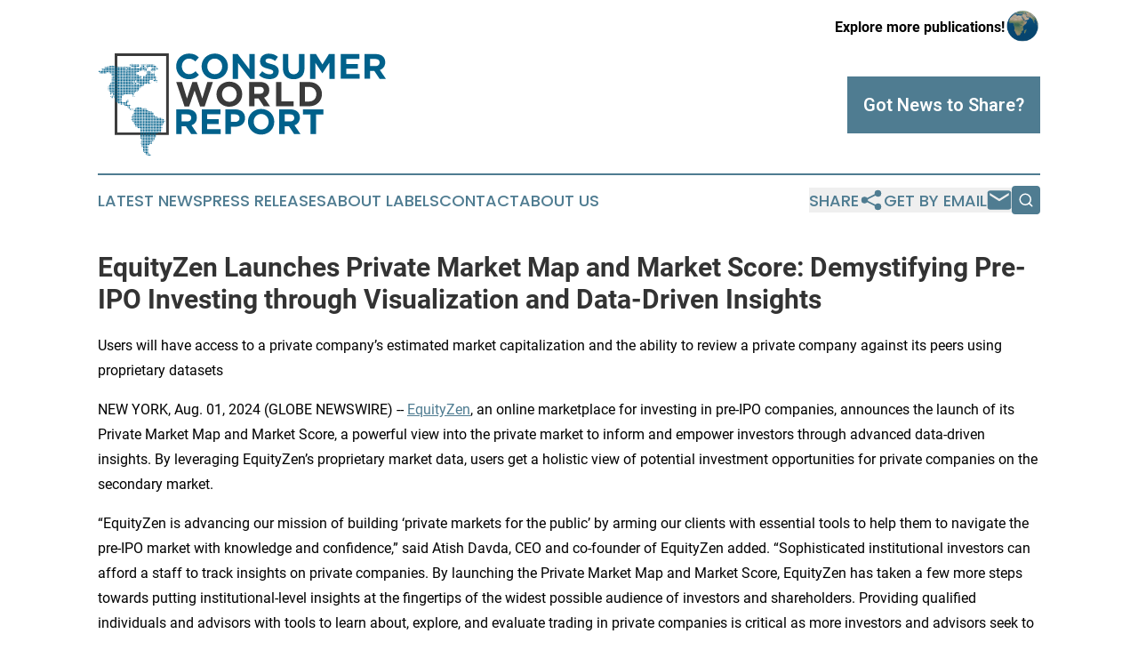

--- FILE ---
content_type: text/html;charset=utf-8
request_url: https://www.consumerworldreport.com/article/732209228-equityzen-launches-private-market-map-and-market-score-demystifying-pre-ipo-investing-through-visualization-and-data-driven-insights
body_size: 7591
content:
<!DOCTYPE html>
<html lang="en">
<head>
  <title>EquityZen Launches Private Market Map and Market Score: Demystifying Pre-IPO Investing through Visualization and Data-Driven Insights | Consumer World Report</title>
  <meta charset="utf-8">
  <meta name="viewport" content="width=device-width, initial-scale=1">
    <meta name="description" content="Consumer World Report is an online news publication focusing on consumer goods: Global take on consumer products news">
    <link rel="icon" href="https://cdn.newsmatics.com/agp/sites/consumerworldreport-favicon-1.png" type="image/png">
  <meta name="csrf-token" content="f6hCEBD1d1oTn0Yf5Bs_MlEAEvBEydxYqPOsCeTYUqI=">
  <meta name="csrf-param" content="authenticity_token">
  <link href="/css/styles.min.css?v6eb3bc323562751890e3a74b24e16ad07f30b1f7" rel="stylesheet" data-turbo-track="reload">
  <link rel="stylesheet" href="/plugins/vanilla-cookieconsent/cookieconsent.css?v6eb3bc323562751890e3a74b24e16ad07f30b1f7">
  
<style type="text/css">
    :root {
        --color-primary-background: rgba(79, 124, 145, 0.4);
        --color-primary: #4f7c91;
        --color-secondary: #767676;
    }
</style>

  <script type="importmap">
    {
      "imports": {
          "adController": "/js/controllers/adController.js?v6eb3bc323562751890e3a74b24e16ad07f30b1f7",
          "alertDialog": "/js/controllers/alertDialog.js?v6eb3bc323562751890e3a74b24e16ad07f30b1f7",
          "articleListController": "/js/controllers/articleListController.js?v6eb3bc323562751890e3a74b24e16ad07f30b1f7",
          "dialog": "/js/controllers/dialog.js?v6eb3bc323562751890e3a74b24e16ad07f30b1f7",
          "flashMessage": "/js/controllers/flashMessage.js?v6eb3bc323562751890e3a74b24e16ad07f30b1f7",
          "gptAdController": "/js/controllers/gptAdController.js?v6eb3bc323562751890e3a74b24e16ad07f30b1f7",
          "hamburgerController": "/js/controllers/hamburgerController.js?v6eb3bc323562751890e3a74b24e16ad07f30b1f7",
          "labelsDescription": "/js/controllers/labelsDescription.js?v6eb3bc323562751890e3a74b24e16ad07f30b1f7",
          "searchController": "/js/controllers/searchController.js?v6eb3bc323562751890e3a74b24e16ad07f30b1f7",
          "videoController": "/js/controllers/videoController.js?v6eb3bc323562751890e3a74b24e16ad07f30b1f7",
          "navigationController": "/js/controllers/navigationController.js?v6eb3bc323562751890e3a74b24e16ad07f30b1f7"          
      }
    }
  </script>
  <script>
      (function(w,d,s,l,i){w[l]=w[l]||[];w[l].push({'gtm.start':
      new Date().getTime(),event:'gtm.js'});var f=d.getElementsByTagName(s)[0],
      j=d.createElement(s),dl=l!='dataLayer'?'&l='+l:'';j.async=true;
      j.src='https://www.googletagmanager.com/gtm.js?id='+i+dl;
      f.parentNode.insertBefore(j,f);
      })(window,document,'script','dataLayer','GTM-KGCXW2X');
  </script>

  <script>
    window.dataLayer.push({
      'cookie_settings': 'delta'
    });
  </script>
</head>
<body class="df-5 is-subpage">
<noscript>
  <iframe src="https://www.googletagmanager.com/ns.html?id=GTM-KGCXW2X"
          height="0" width="0" style="display:none;visibility:hidden"></iframe>
</noscript>
<div class="layout">

  <!-- Top banner -->
  <div class="max-md:hidden w-full content universal-ribbon-inner flex justify-end items-center">
    <a href="https://www.affinitygrouppublishing.com/" target="_blank" class="brands">
      <span class="font-bold text-black">Explore more publications!</span>
      <div>
        <img src="/images/globe.png" height="40" width="40" class="icon-globe"/>
      </div>
    </a>
  </div>
  <header data-controller="hamburger">
  <div class="content">
    <div class="header-top">
      <div class="flex gap-2 masthead-container justify-between items-center">
        <div class="mr-4 logo-container">
          <a href="/">
              <img src="https://cdn.newsmatics.com/agp/sites/consumerworldreport-logo-1.svg" alt="Consumer World Report"
                class="max-md:!h-[60px] lg:!max-h-[115px]" height="142"
                width="auto" />
          </a>
        </div>
        <button class="hamburger relative w-8 h-6">
          <span aria-hidden="true"
            class="block absolute h-[2px] w-9 bg-[--color-primary] transform transition duration-500 ease-in-out -translate-y-[15px]"></span>
          <span aria-hidden="true"
            class="block absolute h-[2px] w-7 bg-[--color-primary] transform transition duration-500 ease-in-out translate-x-[7px]"></span>
          <span aria-hidden="true"
            class="block absolute h-[2px] w-9 bg-[--color-primary] transform transition duration-500 ease-in-out translate-y-[15px]"></span>
        </button>
        <a href="/submit-news" class="max-md:hidden button button-upload-content button-primary w-fit">
          <span>Got News to Share?</span>
        </a>
      </div>
      <!--  Screen size line  -->
      <div class="absolute bottom-0 -ml-[20px] w-screen h-[1px] bg-[--color-primary] z-50 md:hidden">
      </div>
    </div>
    <!-- Navigation bar -->
    <div class="navigation is-hidden-on-mobile" id="main-navigation">
      <div class="w-full md:hidden">
        <div data-controller="search" class="relative w-full">
  <div data-search-target="form" class="relative active">
    <form data-action="submit->search#performSearch" class="search-form">
      <input type="text" name="query" placeholder="Search..." data-search-target="input" class="search-input md:hidden" />
      <button type="button" data-action="click->search#toggle" data-search-target="icon" class="button-search">
        <img height="18" width="18" src="/images/search.svg" />
      </button>
    </form>
  </div>
</div>

      </div>
      <nav class="navigation-part">
          <a href="/latest-news" class="nav-link">
            Latest News
          </a>
          <a href="/press-releases" class="nav-link">
            Press Releases
          </a>
          <a href="/about-labels" class="nav-link">
            About Labels
          </a>
          <a href="/contact" class="nav-link">
            Contact
          </a>
          <a href="/about" class="nav-link">
            About Us
          </a>
      </nav>
      <div class="w-full md:w-auto md:justify-end">
        <div data-controller="navigation" class="header-actions hidden">
  <button class="nav-link flex gap-1 items-center" onclick="window.ShareDialog.openDialog()">
    <span data-navigation-target="text">
      Share
    </span>
    <span class="icon-share"></span>
  </button>
  <button onclick="window.AlertDialog.openDialog()" class="nav-link nav-link-email flex items-center gap-1.5">
    <span data-navigation-target="text">
      Get by Email
    </span>
    <span class="icon-mail"></span>
  </button>
  <div class="max-md:hidden">
    <div data-controller="search" class="relative w-full">
  <div data-search-target="form" class="relative active">
    <form data-action="submit->search#performSearch" class="search-form">
      <input type="text" name="query" placeholder="Search..." data-search-target="input" class="search-input md:hidden" />
      <button type="button" data-action="click->search#toggle" data-search-target="icon" class="button-search">
        <img height="18" width="18" src="/images/search.svg" />
      </button>
    </form>
  </div>
</div>

  </div>
</div>

      </div>
      <a href="/submit-news" class="md:hidden uppercase button button-upload-content button-primary w-fit">
        <span>Got News to Share?</span>
      </a>
      <a href="https://www.affinitygrouppublishing.com/" target="_blank" class="nav-link-agp">
        Explore more publications!
        <img src="/images/globe.png" height="35" width="35" />
      </a>
    </div>
  </div>
</header>

  <div id="main-content" class="content">
    <div id="flash-message"></div>
    <h1>EquityZen Launches Private Market Map and Market Score: Demystifying Pre-IPO Investing through Visualization and Data-Driven Insights</h1>
<div class="press-release">
  <h2>Users will have access to a private company&#x2019;s estimated market capitalization and the ability to review a private company against its peers using proprietary datasets</h2>
      <p align="left">NEW YORK, Aug.  01, 2024  (GLOBE NEWSWIRE) -- <a href="https://www.globenewswire.com/Tracker?data=1pkv4YEyJLQPTQvX3RZz4_ewndHeLJHu_PIdujUNa0W0JpdloWPlVLS2VgMcJZIe0rCKZyS0kseHnXAZT5Oe_w==" rel="nofollow" target="_blank"><u>EquityZen</u></a>, an online marketplace for investing in pre-IPO companies, announces the launch of its Private Market Map and Market Score, a powerful view into the private market to inform and empower investors through advanced data-driven insights. By leveraging EquityZen&#x2019;s proprietary market data, users get a holistic view of potential investment opportunities for private companies on the secondary market.<br></p>  <p>&#x201C;EquityZen is advancing our mission of building &#x2018;private markets for the public&#x2019; by arming our clients with essential tools to help them to navigate the pre-IPO market with knowledge and confidence,&#x201D; said Atish Davda, CEO and co-founder of EquityZen added. &#x201C;Sophisticated institutional investors can afford a staff to track insights on private companies. By launching the Private Market Map and Market Score, EquityZen has taken a few more steps towards putting institutional-level insights at the fingertips of the widest possible audience of investors and shareholders. Providing qualified individuals and advisors with tools to learn about, explore, and evaluate trading in private companies is critical as more investors and advisors seek to grow the share of alternatives in investors&#x2019; portfolios.&#x201D;</p>  <p>The <a href="https://www.globenewswire.com/Tracker?data=BhnI4N1O4l_E9xIJmV3UW3O5FqOebMWj_Iojsyq_gS2xDik8lu3a5wQjVhCduQmn0b0R8R0exXqUcDz0zevTFPA7dQ5KkH7LLEL_UmadCRIZ9zR36th90UL8ZVthMZrm" rel="nofollow" target="_blank"><u>Private Market Map</u></a> offers a visual representation of 100 private companies organized by market capitalization (displayed by the size of each company in the map) and other insights based on EquityZen's new proprietary Market Score. The Market Score is provided for each company on the map and represents a collective metric bringing together individual data characteristics that have proven to be critical factors in private market transactions &#x2013; transactability, liquidity, recent activity and popularity. This intuitive dashboard navigation allows users to delve into specific industries and compare companies.</p>  <p align="center"><img alt="The EquityZen Private Market Map is organized by estimated market capitalization and industry." height="271" name="GNW_RichHtml_External_IMG" src="https://ml.globenewswire.com/Resource/Download/ef1d8bb9-67c2-4738-8f05-253ae58b73a3/equityzen-market-map-market-score-press-release.png" width="600"><br></p>  <p>Caption: The EquityZen Private Market Map is a visual representation of 100 private companies, based on qualitative and quantitative data that have proven critical in private market transactions (EquityZen&#x2019;s proprietary Market Score). The Map is organized by estimated market capitalization and industry, and it is designed to serve as a tool for learning about, exploring, and evaluating private companies.<em> Please note: The information is intended for reference only and does not constitute a recommendation or personal financial advice. Use of this information is at the user&#x2019;s discretion and risk.</em></p>  <p>&#x201C;This Private Market Map and the Market Score are thanks to EquityZen&#x2019;s extensive data, gathered through more than 41,000 transactions conducted over a decade, which enables us to offer this deep data and visualization of the key factors that enable private market transactions,&#x201D; said Sudesh Kulkarni, Head of Product and Engineering at EquityZen. &#x201C;Using our Private Market Map provides users with insights such as identifying market leadership, observing sector dominance and assessing market concentration. The map works in tandem with our Market Score, a proprietary metric that synthesizes qualitative and quantitative data. Together, these tools provide users data-driven insights into market factors that have proven critical in private market transactions.&#x201D;</p>  <p>For more information about Private Market Map, Market Score and to explore how it can enhance private market investment strategies, visit <a href="https://www.globenewswire.com/Tracker?data=DsxR4gaTCj5nCw3urgaHPrI50b-RfI0pr9-cMKRA4bXvncZ5cEMS8hpMJH04txu1AK4NW2fjc95i2XQIepZnVH5an8XHyU7EJnHNy-X3nwwBhgI9U82_Q6xkHutjTjCz1FJD3f4RIYiQ3UUYEMDK9GgvkjgFDwAz6jy2vJHth24=" rel="nofollow" target="_blank"><u>http://www.equityzen.com/explore-private-market/</u></a>. Logged-in, accredited investors will be able to see full details including estimated market capitalization, market score, company descriptions and key facts about each company while any visitor to the site can review the map and company names.</p>  <p><strong>About EquityZen</strong></p>  <p>Since 2013, the<a href="https://www.globenewswire.com/Tracker?data=H0S0yOGLShv_Is-cvoTeAA7-y1VQQiRnpejmKdPDmPLrSeT3BD4l8K5O44lSLJdvwbKAowd3ePChewe3_BPweQ==" rel="nofollow" target="_blank"> <u>EquityZen</u></a> marketplace has made it easy to buy and sell shares in the private companies shaping the future. EquityZen brings together investors and shareholders, providing liquidity to early shareholders and private market access to accredited investors. With low investment minimums through our funds and with more than 41,000 private placements completed across 450+ companies, EquityZen leads the way in delivering &#x201C;Private Markets for the Public.&#x201D;</p>  <p>A photo accompanying this announcement is available at <a href="https://www.globenewswire.com/Tracker?data=[base64]" rel="nofollow" target="_blank">https://www.globenewswire.com/NewsRoom/AttachmentNg/ef1d8bb9-67c2-4738-8f05-253ae58b73a3</a></p> <img class="__GNW8366DE3E__IMG" src="https://www.globenewswire.com/newsroom/ti?nf=OTE5NzUyMyM2NDAzMDU3IzIyOTM3MTU="> <br><img src="https://ml.globenewswire.com/media/YjY0NmM3NzUtYTgzYS00NGVhLTg2MDMtZDNkZTg4YjBkYjAyLTEzMDUyNjU=/tiny/EquityZen-Inc-.png" referrerpolicy="no-referrer-when-downgrade"><pre>Media Contact

Deborah Kostroun, Zito Partners
deborah@zitopartners.com
+1 (201) 403-8185</pre>
<p><a href="https://www.globenewswire.com/NewsRoom/AttachmentNg/c6974966-5c06-42ff-acd1-d623e887a9e5" rel="nofollow"><img src="https://ml.globenewswire.com/media/c6974966-5c06-42ff-acd1-d623e887a9e5/small/equityzen-logo-png.png" border="0" width="150" height="31" alt="Primary Logo"></a></p>
<div style="padding:0px;width: 100%;">
<div style="clear:both"></div>
<div style="float: right;padding-left:20px">
<div><h5>The EquityZen Private Market Map </h5></div>
<div> <a target="_blank" href="https://www.globenewswire.com/NewsRoom/AttachmentNg/ef1d8bb9-67c2-4738-8f05-253ae58b73a3/en" rel="nofollow"><img src="https://ml.globenewswire.com/media/ef1d8bb9-67c2-4738-8f05-253ae58b73a3/medium/the-equityzen-private-market-map.png"> </a>
</div>
<p></p>
<div> <h5>Caption: The EquityZen Private Market Map is a visual representation of 100 private companies, based on qualitative and quantitative data that have proven critical in private market transactions (EquityZen&#x2019;s proprietary Market Score). The Map is organized by estimated market capitalization and industry, and it is designed to serve as a tool for learning about, exploring, and evaluating private companies. Please note: The information is intended for reference only and does not constitute a recommendation or personal financial advice. Use of this information is at the user&#x2019;s discretion and risk.</h5>
</div>
</div>
</div>
    <p>
  Legal Disclaimer:
</p>
<p>
  EIN Presswire provides this news content "as is" without warranty of any kind. We do not accept any responsibility or liability
  for the accuracy, content, images, videos, licenses, completeness, legality, or reliability of the information contained in this
  article. If you have any complaints or copyright issues related to this article, kindly contact the author above.
</p>
<img class="prtr" src="https://www.einpresswire.com/tracking/article.gif?t=5&a=-e8PcIOOvBnRHDgz&i=zo3FS26weutfHJhT" alt="">
</div>

  </div>
</div>
<footer class="footer footer-with-line">
  <div class="content flex flex-col">
    <p class="footer-text text-sm mb-4 order-2 lg:order-1">© 1995-2026 Newsmatics Inc. dba Affinity Group Publishing &amp; Consumer World Report. All Rights Reserved.</p>
    <div class="footer-nav lg:mt-2 mb-[30px] lg:mb-0 flex gap-7 flex-wrap justify-center order-1 lg:order-2">
        <a href="/about" class="footer-link">About</a>
        <a href="/archive" class="footer-link">Press Release Archive</a>
        <a href="/submit-news" class="footer-link">Submit Press Release</a>
        <a href="/legal/terms" class="footer-link">Terms &amp; Conditions</a>
        <a href="/legal/dmca" class="footer-link">Copyright/DMCA Policy</a>
        <a href="/legal/privacy" class="footer-link">Privacy Policy</a>
        <a href="/contact" class="footer-link">Contact</a>
    </div>
  </div>
</footer>
<div data-controller="dialog" data-dialog-url-value="/" data-action="click->dialog#clickOutside">
  <dialog
    class="modal-shadow fixed backdrop:bg-black/20 z-40 text-left bg-white rounded-full w-[350px] h-[350px] overflow-visible"
    data-dialog-target="modal"
  >
    <div class="text-center h-full flex items-center justify-center">
      <button data-action="click->dialog#close" type="button" class="modal-share-close-button">
        ✖
      </button>
      <div>
        <div class="mb-4">
          <h3 class="font-bold text-[28px] mb-3">Share us</h3>
          <span class="text-[14px]">on your social networks:</span>
        </div>
        <div class="flex gap-6 justify-center text-center">
          <a href="https://www.facebook.com/sharer.php?u=https://www.consumerworldreport.com" class="flex flex-col items-center font-bold text-[#4a4a4a] text-sm" target="_blank">
            <span class="h-[55px] flex items-center">
              <img width="40px" src="/images/fb.png" alt="Facebook" class="mb-2">
            </span>
            <span class="text-[14px]">
              Facebook
            </span>
          </a>
          <a href="https://www.linkedin.com/sharing/share-offsite/?url=https://www.consumerworldreport.com" class="flex flex-col items-center font-bold text-[#4a4a4a] text-sm" target="_blank">
            <span class="h-[55px] flex items-center">
              <img width="40px" height="40px" src="/images/linkedin.png" alt="LinkedIn" class="mb-2">
            </span>
            <span class="text-[14px]">
            LinkedIn
            </span>
          </a>
        </div>
      </div>
    </div>
  </dialog>
</div>

<div data-controller="alert-dialog" data-action="click->alert-dialog#clickOutside">
  <dialog
    class="fixed backdrop:bg-black/20 modal-shadow z-40 text-left bg-white rounded-full w-full max-w-[450px] aspect-square overflow-visible"
    data-alert-dialog-target="modal">
    <div class="flex items-center text-center -mt-4 h-full flex-1 p-8 md:p-12">
      <button data-action="click->alert-dialog#close" type="button" class="modal-close-button">
        ✖
      </button>
      <div class="w-full" data-alert-dialog-target="subscribeForm">
        <img class="w-8 mx-auto mb-4" src="/images/agps.svg" alt="AGPs" />
        <p class="md:text-lg">Get the latest news on this topic.</p>
        <h3 class="dialog-title mt-4">SIGN UP FOR FREE TODAY</h3>
        <form data-action="submit->alert-dialog#submit" method="POST" action="/alerts">
  <input type="hidden" name="authenticity_token" value="f6hCEBD1d1oTn0Yf5Bs_MlEAEvBEydxYqPOsCeTYUqI=">

  <input data-alert-dialog-target="fullnameInput" type="text" name="fullname" id="fullname" autocomplete="off" tabindex="-1">
  <label>
    <input data-alert-dialog-target="emailInput" placeholder="Email address" name="email" type="email"
      value=""
      class="rounded-xs mb-2 block w-full bg-white px-4 py-2 text-gray-900 border-[1px] border-solid border-gray-600 focus:border-2 focus:border-gray-800 placeholder:text-gray-400"
      required>
  </label>
  <div class="text-red-400 text-sm" data-alert-dialog-target="errorMessage"></div>

  <input data-alert-dialog-target="timestampInput" type="hidden" name="timestamp" value="1769898522" autocomplete="off" tabindex="-1">

  <input type="submit" value="Sign Up"
    class="!rounded-[3px] w-full mt-2 mb-4 bg-primary px-5 py-2 leading-5 font-semibold text-white hover:color-primary/75 cursor-pointer">
</form>
<a data-action="click->alert-dialog#close" class="text-black underline hover:no-underline inline-block mb-4" href="#">No Thanks</a>
<p class="text-[15px] leading-[22px]">
  By signing to this email alert, you<br /> agree to our
  <a href="/legal/terms" class="underline text-primary hover:no-underline" target="_blank">Terms & Conditions</a>
</p>

      </div>
      <div data-alert-dialog-target="checkEmail" class="hidden">
        <img class="inline-block w-9" src="/images/envelope.svg" />
        <h3 class="dialog-title">Check Your Email</h3>
        <p class="text-lg mb-12">We sent a one-time activation link to <b data-alert-dialog-target="userEmail"></b>.
          Just click on the link to
          continue.</p>
        <p class="text-lg">If you don't see the email in your inbox, check your spam folder or <a
            class="underline text-primary hover:no-underline" data-action="click->alert-dialog#showForm" href="#">try
            again</a>
        </p>
      </div>

      <!-- activated -->
      <div data-alert-dialog-target="activated" class="hidden">
        <img class="w-8 mx-auto mb-4" src="/images/agps.svg" alt="AGPs" />
        <h3 class="dialog-title">SUCCESS</h3>
        <p class="text-lg">You have successfully confirmed your email and are subscribed to <b>
            Consumer World Report
          </b> daily
          news alert.</p>
      </div>
      <!-- alreadyActivated -->
      <div data-alert-dialog-target="alreadyActivated" class="hidden">
        <img class="w-8 mx-auto mb-4" src="/images/agps.svg" alt="AGPs" />
        <h3 class="dialog-title">Alert was already activated</h3>
        <p class="text-lg">It looks like you have already confirmed and are receiving the <b>
            Consumer World Report
          </b> daily news
          alert.</p>
      </div>
      <!-- activateErrorMessage -->
      <div data-alert-dialog-target="activateErrorMessage" class="hidden">
        <img class="w-8 mx-auto mb-4" src="/images/agps.svg" alt="AGPs" />
        <h3 class="dialog-title">Oops!</h3>
        <p class="text-lg mb-4">It looks like something went wrong. Please try again.</p>
        <form data-action="submit->alert-dialog#submit" method="POST" action="/alerts">
  <input type="hidden" name="authenticity_token" value="f6hCEBD1d1oTn0Yf5Bs_MlEAEvBEydxYqPOsCeTYUqI=">

  <input data-alert-dialog-target="fullnameInput" type="text" name="fullname" id="fullname" autocomplete="off" tabindex="-1">
  <label>
    <input data-alert-dialog-target="emailInput" placeholder="Email address" name="email" type="email"
      value=""
      class="rounded-xs mb-2 block w-full bg-white px-4 py-2 text-gray-900 border-[1px] border-solid border-gray-600 focus:border-2 focus:border-gray-800 placeholder:text-gray-400"
      required>
  </label>
  <div class="text-red-400 text-sm" data-alert-dialog-target="errorMessage"></div>

  <input data-alert-dialog-target="timestampInput" type="hidden" name="timestamp" value="1769898522" autocomplete="off" tabindex="-1">

  <input type="submit" value="Sign Up"
    class="!rounded-[3px] w-full mt-2 mb-4 bg-primary px-5 py-2 leading-5 font-semibold text-white hover:color-primary/75 cursor-pointer">
</form>
<a data-action="click->alert-dialog#close" class="text-black underline hover:no-underline inline-block mb-4" href="#">No Thanks</a>
<p class="text-[15px] leading-[22px]">
  By signing to this email alert, you<br /> agree to our
  <a href="/legal/terms" class="underline text-primary hover:no-underline" target="_blank">Terms & Conditions</a>
</p>

      </div>

      <!-- deactivated -->
      <div data-alert-dialog-target="deactivated" class="hidden">
        <img class="w-8 mx-auto mb-4" src="/images/agps.svg" alt="AGPs" />
        <h3 class="dialog-title">You are Unsubscribed!</h3>
        <p class="text-lg">You are no longer receiving the <b>
            Consumer World Report
          </b>daily news alert.</p>
      </div>
      <!-- alreadyDeactivated -->
      <div data-alert-dialog-target="alreadyDeactivated" class="hidden">
        <img class="w-8 mx-auto mb-4" src="/images/agps.svg" alt="AGPs" />
        <h3 class="dialog-title">You have already unsubscribed!</h3>
        <p class="text-lg">You are no longer receiving the <b>
            Consumer World Report
          </b> daily news alert.</p>
      </div>
      <!-- deactivateErrorMessage -->
      <div data-alert-dialog-target="deactivateErrorMessage" class="hidden">
        <img class="w-8 mx-auto mb-4" src="/images/agps.svg" alt="AGPs" />
        <h3 class="dialog-title">Oops!</h3>
        <p class="text-lg">Try clicking the Unsubscribe link in the email again and if it still doesn't work, <a
            href="/contact">contact us</a></p>
      </div>
    </div>
  </dialog>
</div>

<script src="/plugins/vanilla-cookieconsent/cookieconsent.umd.js?v6eb3bc323562751890e3a74b24e16ad07f30b1f7"></script>
  <script src="/js/cookieconsent.js?v6eb3bc323562751890e3a74b24e16ad07f30b1f7"></script>

<script type="module" src="/js/app.js?v6eb3bc323562751890e3a74b24e16ad07f30b1f7"></script>
</body>
</html>


--- FILE ---
content_type: image/svg+xml
request_url: https://cdn.newsmatics.com/agp/sites/consumerworldreport-logo-1.svg
body_size: 167009
content:
<?xml version="1.0" encoding="UTF-8" standalone="no"?>
<!-- Generator: Adobe Illustrator 19.0.0, SVG Export Plug-In . SVG Version: 6.00 Build 0)  -->

<svg
   xmlns:dc="http://purl.org/dc/elements/1.1/"
   xmlns:cc="http://creativecommons.org/ns#"
   xmlns:rdf="http://www.w3.org/1999/02/22-rdf-syntax-ns#"
   xmlns:svg="http://www.w3.org/2000/svg"
   xmlns="http://www.w3.org/2000/svg"
   xmlns:sodipodi="http://sodipodi.sourceforge.net/DTD/sodipodi-0.dtd"
   xmlns:inkscape="http://www.inkscape.org/namespaces/inkscape"
   version="1.1"
   id="Layer_1"
   x="0px"
   y="0px"
   viewBox="0 0 400 142"
   xml:space="preserve"
   sodipodi:docname="ConsumerWorldReport-logo-b20-SVG_cropped.svg"
   width="400"
   height="142"
   inkscape:version="0.92.3 (2405546, 2018-03-11)"><metadata
   id="metadata1321"><rdf:RDF><cc:Work
       rdf:about=""><dc:format>image/svg+xml</dc:format><dc:type
         rdf:resource="http://purl.org/dc/dcmitype/StillImage" /></cc:Work></rdf:RDF></metadata><defs
   id="defs1319" /><sodipodi:namedview
   pagecolor="#ffffff"
   bordercolor="#666666"
   borderopacity="1"
   objecttolerance="10"
   gridtolerance="10"
   guidetolerance="10"
   inkscape:pageopacity="0"
   inkscape:pageshadow="2"
   inkscape:window-width="640"
   inkscape:window-height="480"
   id="namedview1317"
   showgrid="false"
   inkscape:zoom="0.835"
   inkscape:cx="200"
   inkscape:cy="70.999997"
   inkscape:window-x="0"
   inkscape:window-y="0"
   inkscape:window-maximized="0"
   inkscape:current-layer="Layer_1" />
<style
   type="text/css"
   id="style2">
	.st0{fill:#3A3A3A;}
	.st1{fill:#00618B;}
</style>
<g
   id="XMLID_1287_"
   transform="translate(0,-41.5)">
	<g
   id="XMLID_4_">
		<path
   id="XMLID_1291_"
   class="st0"
   d="m 98.5,154.9 h -75 V 41.5 H 98.6 V 154.9 Z M 27.1,151.3 H 94.9 V 45.1 H 27.1 Z"
   inkscape:connector-curvature="0"
   style="fill:#3a3a3a" />
	</g>
	<g
   id="XMLID_1288_">
		<g
   id="XMLID_10347_">
			<circle
   id="XMLID_11632_"
   class="st1"
   cx="47.200001"
   cy="55.799999"
   r="0.2"
   style="fill:#00618b" />
			<circle
   id="XMLID_11631_"
   class="st1"
   cx="49.099998"
   cy="55.799999"
   r="0.1"
   style="fill:#00618b" />
			<circle
   id="XMLID_11630_"
   class="st1"
   cx="67.199997"
   cy="55.799999"
   r="0.2"
   style="fill:#00618b" />
			<circle
   id="XMLID_11629_"
   class="st1"
   cx="43.599998"
   cy="57.599998"
   r="0.30000001"
   style="fill:#00618b" />
			<circle
   id="XMLID_11628_"
   class="st1"
   cx="45.400002"
   cy="57.599998"
   r="0.80000001"
   style="fill:#00618b" />
			<circle
   id="XMLID_11627_"
   class="st1"
   cx="47.200001"
   cy="57.599998"
   r="0.80000001"
   style="fill:#00618b" />
			<circle
   id="XMLID_11626_"
   class="st1"
   cx="49.099998"
   cy="57.599998"
   r="0.80000001"
   style="fill:#00618b" />
			<circle
   id="XMLID_11625_"
   class="st1"
   cx="50.900002"
   cy="57.599998"
   r="0.80000001"
   style="fill:#00618b" />
			<circle
   id="XMLID_11624_"
   class="st1"
   cx="52.700001"
   cy="57.599998"
   r="0.80000001"
   style="fill:#00618b" />
			<circle
   id="XMLID_11623_"
   class="st1"
   cx="54.5"
   cy="57.599998"
   r="0.69999999"
   style="fill:#00618b" />
			<circle
   id="XMLID_11622_"
   class="st1"
   cx="56.299999"
   cy="57.599998"
   r="0.80000001"
   style="fill:#00618b" />
			<circle
   id="XMLID_11621_"
   class="st1"
   cx="58.099998"
   cy="57.599998"
   r="0.30000001"
   style="fill:#00618b" />
			<circle
   id="XMLID_11620_"
   class="st1"
   cx="59.900002"
   cy="57.599998"
   r="0.40000001"
   style="fill:#00618b" />
			<circle
   id="XMLID_11619_"
   class="st1"
   cx="61.700001"
   cy="57.599998"
   r="0.80000001"
   style="fill:#00618b" />
			<circle
   id="XMLID_11618_"
   class="st1"
   cx="63.599998"
   cy="57.599998"
   r="0.60000002"
   style="fill:#00618b" />
			<circle
   id="XMLID_11617_"
   class="st1"
   cx="65.400002"
   cy="57.599998"
   r="0.69999999"
   style="fill:#00618b" />
			<circle
   id="XMLID_11616_"
   class="st1"
   cx="67.199997"
   cy="57.599998"
   r="0.30000001"
   style="fill:#00618b" />
			<circle
   id="XMLID_11615_"
   class="st1"
   cx="69"
   cy="57.599998"
   r="0.80000001"
   style="fill:#00618b" />
			<circle
   id="XMLID_11614_"
   class="st1"
   cx="70.800003"
   cy="57.599998"
   r="0.69999999"
   style="fill:#00618b" />
			<circle
   id="XMLID_11613_"
   class="st1"
   cx="72.599998"
   cy="57.599998"
   r="0.80000001"
   style="fill:#00618b" />
			<circle
   id="XMLID_11612_"
   class="st1"
   cx="74.400002"
   cy="57.599998"
   r="0.80000001"
   style="fill:#00618b" />
			<circle
   id="XMLID_11611_"
   class="st1"
   cx="76.300003"
   cy="57.599998"
   r="0.80000001"
   style="fill:#00618b" />
			<circle
   id="XMLID_11610_"
   class="st1"
   cx="78.099998"
   cy="57.599998"
   r="0.40000001"
   style="fill:#00618b" />
			<circle
   id="XMLID_11609_"
   class="st1"
   cx="14.6"
   cy="59.400002"
   r="0.30000001"
   style="fill:#00618b" />
			<circle
   id="XMLID_11608_"
   class="st1"
   cx="16.4"
   cy="59.400002"
   r="0.60000002"
   style="fill:#00618b" />
			<circle
   id="XMLID_11607_"
   class="st1"
   cx="18.200001"
   cy="59.400002"
   r="0.80000001"
   style="fill:#00618b" />
			<circle
   id="XMLID_11606_"
   class="st1"
   cx="20"
   cy="59.400002"
   r="0.80000001"
   style="fill:#00618b" />
			<circle
   id="XMLID_11605_"
   class="st1"
   cx="21.9"
   cy="59.400002"
   r="0.80000001"
   style="fill:#00618b" />
			<circle
   id="XMLID_11604_"
   class="st1"
   cx="23.700001"
   cy="59.400002"
   r="0.60000002"
   style="fill:#00618b" />
			<circle
   id="XMLID_11603_"
   class="st1"
   cx="25.5"
   cy="59.400002"
   r="0.30000001"
   style="fill:#00618b" />
			<circle
   id="XMLID_11602_"
   class="st1"
   cx="27.299999"
   cy="59.400002"
   r="0.2"
   style="fill:#00618b" />
			<circle
   id="XMLID_11601_"
   class="st1"
   cx="36.400002"
   cy="59.400002"
   r="0"
   style="fill:#00618b" />
			<circle
   id="XMLID_11600_"
   class="st1"
   cx="38.200001"
   cy="59.400002"
   r="0.2"
   style="fill:#00618b" />
			<circle
   id="XMLID_11599_"
   class="st1"
   cx="40"
   cy="59.400002"
   r="0.1"
   style="fill:#00618b" />
			<circle
   id="XMLID_11598_"
   class="st1"
   cx="47.200001"
   cy="59.400002"
   r="0.80000001"
   style="fill:#00618b" />
			<circle
   id="XMLID_11597_"
   class="st1"
   cx="49.099998"
   cy="59.400002"
   r="0.80000001"
   style="fill:#00618b" />
			<circle
   id="XMLID_11596_"
   class="st1"
   cx="50.900002"
   cy="59.400002"
   r="0.80000001"
   style="fill:#00618b" />
			<circle
   id="XMLID_11595_"
   class="st1"
   cx="52.700001"
   cy="59.400002"
   r="0.80000001"
   style="fill:#00618b" />
			<circle
   id="XMLID_11594_"
   class="st1"
   cx="54.5"
   cy="59.400002"
   r="0.80000001"
   style="fill:#00618b" />
			<circle
   id="XMLID_11593_"
   class="st1"
   cx="56.299999"
   cy="59.400002"
   r="0.80000001"
   style="fill:#00618b" />
			<circle
   id="XMLID_11592_"
   class="st1"
   cx="58.099998"
   cy="59.400002"
   r="0.1"
   style="fill:#00618b" />
			<circle
   id="XMLID_11591_"
   class="st1"
   cx="61.700001"
   cy="59.400002"
   r="0.60000002"
   style="fill:#00618b" />
			<circle
   id="XMLID_11590_"
   class="st1"
   cx="63.599998"
   cy="59.400002"
   r="0.80000001"
   style="fill:#00618b" />
			<circle
   id="XMLID_11589_"
   class="st1"
   cx="67.199997"
   cy="59.400002"
   r="0.30000001"
   style="fill:#00618b" />
			<circle
   id="XMLID_11588_"
   class="st1"
   cx="69"
   cy="59.400002"
   r="0.80000001"
   style="fill:#00618b" />
			<circle
   id="XMLID_11587_"
   class="st1"
   cx="70.800003"
   cy="59.400002"
   r="0.80000001"
   style="fill:#00618b" />
			<circle
   id="XMLID_11586_"
   class="st1"
   cx="72.599998"
   cy="59.400002"
   r="0.80000001"
   style="fill:#00618b" />
			<circle
   id="XMLID_11585_"
   class="st1"
   cx="74.400002"
   cy="59.400002"
   r="0.80000001"
   style="fill:#00618b" />
			<circle
   id="XMLID_11584_"
   class="st1"
   cx="76.300003"
   cy="59.400002"
   r="0.80000001"
   style="fill:#00618b" />
			<circle
   id="XMLID_11583_"
   class="st1"
   cx="78.099998"
   cy="59.400002"
   r="0.80000001"
   style="fill:#00618b" />
			<circle
   id="XMLID_11582_"
   class="st1"
   cx="79.900002"
   cy="59.400002"
   r="0.80000001"
   style="fill:#00618b" />
			<circle
   id="XMLID_11581_"
   class="st1"
   cx="81.699997"
   cy="59.400002"
   r="0.1"
   style="fill:#00618b" />
			<circle
   id="XMLID_11580_"
   class="st1"
   cx="9.1999998"
   cy="61.200001"
   r="0.30000001"
   style="fill:#00618b" />
			<circle
   id="XMLID_11579_"
   class="st1"
   cx="11"
   cy="61.200001"
   r="0.80000001"
   style="fill:#00618b" />
			<circle
   id="XMLID_11578_"
   class="st1"
   cx="12.8"
   cy="61.200001"
   r="0.80000001"
   style="fill:#00618b" />
			<circle
   id="XMLID_11577_"
   class="st1"
   cx="14.6"
   cy="61.200001"
   r="0.80000001"
   style="fill:#00618b" />
			<circle
   id="XMLID_11576_"
   class="st1"
   cx="16.4"
   cy="61.200001"
   r="0.80000001"
   style="fill:#00618b" />
			<circle
   id="XMLID_11575_"
   class="st1"
   cx="18.200001"
   cy="61.200001"
   r="0.80000001"
   style="fill:#00618b" />
			<circle
   id="XMLID_11574_"
   class="st1"
   cx="20"
   cy="61.200001"
   r="0.80000001"
   style="fill:#00618b" />
			<circle
   id="XMLID_11573_"
   class="st1"
   cx="21.9"
   cy="61.200001"
   r="0.80000001"
   style="fill:#00618b" />
			<circle
   id="XMLID_11572_"
   class="st1"
   cx="23.700001"
   cy="61.200001"
   r="0.80000001"
   style="fill:#00618b" />
			<circle
   id="XMLID_11571_"
   class="st1"
   cx="25.5"
   cy="61.200001"
   r="0.80000001"
   style="fill:#00618b" />
			<circle
   id="XMLID_11570_"
   class="st1"
   cx="27.299999"
   cy="61.200001"
   r="0.80000001"
   style="fill:#00618b" />
			<circle
   id="XMLID_11569_"
   class="st1"
   cx="29.1"
   cy="61.200001"
   r="0.80000001"
   style="fill:#00618b" />
			<circle
   id="XMLID_11568_"
   class="st1"
   cx="30.9"
   cy="61.200001"
   r="0.80000001"
   style="fill:#00618b" />
			<circle
   id="XMLID_11567_"
   class="st1"
   cx="32.700001"
   cy="61.200001"
   r="0.80000001"
   style="fill:#00618b" />
			<circle
   id="XMLID_11566_"
   class="st1"
   cx="34.5"
   cy="61.200001"
   r="0.80000001"
   style="fill:#00618b" />
			<circle
   id="XMLID_11565_"
   class="st1"
   cx="36.400002"
   cy="61.200001"
   r="0.80000001"
   style="fill:#00618b" />
			<circle
   id="XMLID_11564_"
   class="st1"
   cx="38.200001"
   cy="61.200001"
   r="0.80000001"
   style="fill:#00618b" />
			<circle
   id="XMLID_11563_"
   class="st1"
   cx="40"
   cy="61.200001"
   r="0.80000001"
   style="fill:#00618b" />
			<circle
   id="XMLID_11562_"
   class="st1"
   cx="41.799999"
   cy="61.200001"
   r="0.80000001"
   style="fill:#00618b" />
			<circle
   id="XMLID_11561_"
   class="st1"
   cx="43.599998"
   cy="61.200001"
   r="0.80000001"
   style="fill:#00618b" />
			<circle
   id="XMLID_11560_"
   class="st1"
   cx="45.400002"
   cy="61.200001"
   r="0.80000001"
   style="fill:#00618b" />
			<circle
   id="XMLID_11559_"
   class="st1"
   cx="47.200001"
   cy="61.200001"
   r="0.30000001"
   style="fill:#00618b" />
			<circle
   id="XMLID_11558_"
   class="st1"
   cx="49.099998"
   cy="61.200001"
   r="0.5"
   style="fill:#00618b" />
			<circle
   id="XMLID_11557_"
   class="st1"
   cx="50.900002"
   cy="61.200001"
   r="0.80000001"
   style="fill:#00618b" />
			<circle
   id="XMLID_11556_"
   class="st1"
   cx="52.700001"
   cy="61.200001"
   r="0.80000001"
   style="fill:#00618b" />
			<circle
   id="XMLID_11555_"
   class="st1"
   cx="54.5"
   cy="61.200001"
   r="0.30000001"
   style="fill:#00618b" />
			<circle
   id="XMLID_11554_"
   class="st1"
   cx="56.299999"
   cy="61.200001"
   r="0.1"
   style="fill:#00618b" />
			<circle
   id="XMLID_11553_"
   class="st1"
   cx="58.099998"
   cy="61.200001"
   r="0.40000001"
   style="fill:#00618b" />
			<circle
   id="XMLID_11552_"
   class="st1"
   cx="59.900002"
   cy="61.200001"
   r="0.80000001"
   style="fill:#00618b" />
			<circle
   id="XMLID_11551_"
   class="st1"
   cx="61.700001"
   cy="61.200001"
   r="0.80000001"
   style="fill:#00618b" />
			<circle
   id="XMLID_11550_"
   class="st1"
   cx="63.599998"
   cy="61.200001"
   r="0.80000001"
   style="fill:#00618b" />
			<circle
   id="XMLID_11549_"
   class="st1"
   cx="65.400002"
   cy="61.200001"
   r="0.80000001"
   style="fill:#00618b" />
			<circle
   id="XMLID_11548_"
   class="st1"
   cx="67.199997"
   cy="61.200001"
   r="0.40000001"
   style="fill:#00618b" />
			<circle
   id="XMLID_11547_"
   class="st1"
   cx="69"
   cy="61.200001"
   r="0.80000001"
   style="fill:#00618b" />
			<circle
   id="XMLID_11546_"
   class="st1"
   cx="70.800003"
   cy="61.200001"
   r="0.1"
   style="fill:#00618b" />
			<circle
   id="XMLID_11545_"
   class="st1"
   cx="74.400002"
   cy="61.200001"
   r="0.5"
   style="fill:#00618b" />
			<circle
   id="XMLID_11544_"
   class="st1"
   cx="76.300003"
   cy="61.200001"
   r="0.60000002"
   style="fill:#00618b" />
			<circle
   id="XMLID_11543_"
   class="st1"
   cx="78.099998"
   cy="61.200001"
   r="0.80000001"
   style="fill:#00618b" />
			<circle
   id="XMLID_11542_"
   class="st1"
   cx="79.900002"
   cy="61.200001"
   r="0.80000001"
   style="fill:#00618b" />
			<circle
   id="XMLID_11541_"
   class="st1"
   cx="81.699997"
   cy="61.200001"
   r="0.5"
   style="fill:#00618b" />
			<circle
   id="XMLID_11540_"
   class="st1"
   cx="5.5"
   cy="63"
   r="0.40000001"
   style="fill:#00618b" />
			<circle
   id="XMLID_11539_"
   class="st1"
   cx="7.3000002"
   cy="63"
   r="0.69999999"
   style="fill:#00618b" />
			<circle
   id="XMLID_11538_"
   class="st1"
   cx="9.1999998"
   cy="63"
   r="0.5"
   style="fill:#00618b" />
			<circle
   id="XMLID_11537_"
   class="st1"
   cx="11"
   cy="63"
   r="0.80000001"
   style="fill:#00618b" />
			<circle
   id="XMLID_11536_"
   class="st1"
   cx="12.8"
   cy="63"
   r="0.80000001"
   style="fill:#00618b" />
			<circle
   id="XMLID_11535_"
   class="st1"
   cx="14.6"
   cy="63"
   r="0.80000001"
   style="fill:#00618b" />
			<circle
   id="XMLID_11534_"
   class="st1"
   cx="16.4"
   cy="63"
   r="0.80000001"
   style="fill:#00618b" />
			<circle
   id="XMLID_11533_"
   class="st1"
   cx="18.200001"
   cy="63"
   r="0.80000001"
   style="fill:#00618b" />
			<circle
   id="XMLID_11532_"
   class="st1"
   cx="20"
   cy="63"
   r="0.80000001"
   style="fill:#00618b" />
			<circle
   id="XMLID_11531_"
   class="st1"
   cx="21.9"
   cy="63"
   r="0.80000001"
   style="fill:#00618b" />
			<circle
   id="XMLID_11530_"
   class="st1"
   cx="23.700001"
   cy="63"
   r="0.80000001"
   style="fill:#00618b" />
			<circle
   id="XMLID_11529_"
   class="st1"
   cx="25.5"
   cy="63"
   r="0.80000001"
   style="fill:#00618b" />
			<circle
   id="XMLID_11528_"
   class="st1"
   cx="27.299999"
   cy="63"
   r="0.80000001"
   style="fill:#00618b" />
			<circle
   id="XMLID_11527_"
   class="st1"
   cx="29.1"
   cy="63"
   r="0.80000001"
   style="fill:#00618b" />
			<circle
   id="XMLID_11526_"
   class="st1"
   cx="30.9"
   cy="63"
   r="0.80000001"
   style="fill:#00618b" />
			<circle
   id="XMLID_11525_"
   class="st1"
   cx="32.700001"
   cy="63"
   r="0.80000001"
   style="fill:#00618b" />
			<circle
   id="XMLID_11524_"
   class="st1"
   cx="34.5"
   cy="63"
   r="0.80000001"
   style="fill:#00618b" />
			<circle
   id="XMLID_11523_"
   class="st1"
   cx="36.400002"
   cy="63"
   r="0.80000001"
   style="fill:#00618b" />
			<circle
   id="XMLID_11522_"
   class="st1"
   cx="38.200001"
   cy="63"
   r="0.69999999"
   style="fill:#00618b" />
			<circle
   id="XMLID_11521_"
   class="st1"
   cx="40"
   cy="63"
   r="0.1"
   style="fill:#00618b" />
			<circle
   id="XMLID_11520_"
   class="st1"
   cx="41.799999"
   cy="63"
   r="0.80000001"
   style="fill:#00618b" />
			<circle
   id="XMLID_11519_"
   class="st1"
   cx="43.599998"
   cy="63"
   r="0.80000001"
   style="fill:#00618b" />
			<circle
   id="XMLID_11518_"
   class="st1"
   cx="45.400002"
   cy="63"
   r="0.80000001"
   style="fill:#00618b" />
			<circle
   id="XMLID_11517_"
   class="st1"
   cx="47.200001"
   cy="63"
   r="0.80000001"
   style="fill:#00618b" />
			<circle
   id="XMLID_11516_"
   class="st1"
   cx="49.099998"
   cy="63"
   r="0.80000001"
   style="fill:#00618b" />
			<circle
   id="XMLID_11515_"
   class="st1"
   cx="50.900002"
   cy="63"
   r="0.80000001"
   style="fill:#00618b" />
			<circle
   id="XMLID_11514_"
   class="st1"
   cx="52.700001"
   cy="63"
   r="0.80000001"
   style="fill:#00618b" />
			<circle
   id="XMLID_11513_"
   class="st1"
   cx="54.5"
   cy="63"
   r="0.80000001"
   style="fill:#00618b" />
			<circle
   id="XMLID_11512_"
   class="st1"
   cx="56.299999"
   cy="63"
   r="0.80000001"
   style="fill:#00618b" />
			<circle
   id="XMLID_11511_"
   class="st1"
   cx="58.099998"
   cy="63"
   r="0.80000001"
   style="fill:#00618b" />
			<circle
   id="XMLID_11510_"
   class="st1"
   cx="59.900002"
   cy="63"
   r="0.80000001"
   style="fill:#00618b" />
			<circle
   id="XMLID_11509_"
   class="st1"
   cx="61.700001"
   cy="63"
   r="0.80000001"
   style="fill:#00618b" />
			<circle
   id="XMLID_11508_"
   class="st1"
   cx="63.599998"
   cy="63"
   r="0.80000001"
   style="fill:#00618b" />
			<circle
   id="XMLID_11507_"
   class="st1"
   cx="65.400002"
   cy="63"
   r="0.80000001"
   style="fill:#00618b" />
			<circle
   id="XMLID_11506_"
   class="st1"
   cx="67.199997"
   cy="63"
   r="0.60000002"
   style="fill:#00618b" />
			<circle
   id="XMLID_11505_"
   class="st1"
   cx="69"
   cy="63"
   r="0.1"
   style="fill:#00618b" />
			<circle
   id="XMLID_11504_"
   class="st1"
   cx="74.400002"
   cy="63"
   r="0.40000001"
   style="fill:#00618b" />
			<circle
   id="XMLID_11503_"
   class="st1"
   cx="76.300003"
   cy="63"
   r="0.80000001"
   style="fill:#00618b" />
			<circle
   id="XMLID_11502_"
   class="st1"
   cx="78.099998"
   cy="63"
   r="0.80000001"
   style="fill:#00618b" />
			<circle
   id="XMLID_11501_"
   class="st1"
   cx="79.900002"
   cy="63"
   r="0.5"
   style="fill:#00618b" />
			<circle
   id="XMLID_11500_"
   class="st1"
   cx="81.699997"
   cy="63"
   r="0.80000001"
   style="fill:#00618b" />
			<circle
   id="XMLID_11499_"
   class="st1"
   cx="83.5"
   cy="63"
   r="0.5"
   style="fill:#00618b" />
			<circle
   id="XMLID_11498_"
   class="st1"
   cx="5.5"
   cy="64.800003"
   r="0.2"
   style="fill:#00618b" />
			<circle
   id="XMLID_11497_"
   class="st1"
   cx="7.3000002"
   cy="64.800003"
   r="0.80000001"
   style="fill:#00618b" />
			<circle
   id="XMLID_11496_"
   class="st1"
   cx="9.1999998"
   cy="64.800003"
   r="0.80000001"
   style="fill:#00618b" />
			<circle
   id="XMLID_11495_"
   class="st1"
   cx="11"
   cy="64.800003"
   r="0.80000001"
   style="fill:#00618b" />
			<circle
   id="XMLID_11494_"
   class="st1"
   cx="12.8"
   cy="64.800003"
   r="0.80000001"
   style="fill:#00618b" />
			<circle
   id="XMLID_11493_"
   class="st1"
   cx="14.6"
   cy="64.800003"
   r="0.80000001"
   style="fill:#00618b" />
			<circle
   id="XMLID_11492_"
   class="st1"
   cx="16.4"
   cy="64.800003"
   r="0.80000001"
   style="fill:#00618b" />
			<circle
   id="XMLID_11491_"
   class="st1"
   cx="18.200001"
   cy="64.800003"
   r="0.80000001"
   style="fill:#00618b" />
			<circle
   id="XMLID_11490_"
   class="st1"
   cx="20"
   cy="64.800003"
   r="0.80000001"
   style="fill:#00618b" />
			<circle
   id="XMLID_11489_"
   class="st1"
   cx="21.9"
   cy="64.800003"
   r="0.80000001"
   style="fill:#00618b" />
			<circle
   id="XMLID_11488_"
   class="st1"
   cx="23.700001"
   cy="64.800003"
   r="0.80000001"
   style="fill:#00618b" />
			<circle
   id="XMLID_11487_"
   class="st1"
   cx="25.5"
   cy="64.800003"
   r="0.80000001"
   style="fill:#00618b" />
			<circle
   id="XMLID_11486_"
   class="st1"
   cx="27.299999"
   cy="64.800003"
   r="0.80000001"
   style="fill:#00618b" />
			<circle
   id="XMLID_11485_"
   class="st1"
   cx="29.1"
   cy="64.800003"
   r="0.80000001"
   style="fill:#00618b" />
			<circle
   id="XMLID_11484_"
   class="st1"
   cx="30.9"
   cy="64.800003"
   r="0.80000001"
   style="fill:#00618b" />
			<circle
   id="XMLID_11483_"
   class="st1"
   cx="32.700001"
   cy="64.800003"
   r="0.80000001"
   style="fill:#00618b" />
			<circle
   id="XMLID_11482_"
   class="st1"
   cx="34.5"
   cy="64.800003"
   r="0.80000001"
   style="fill:#00618b" />
			<circle
   id="XMLID_11481_"
   class="st1"
   cx="36.400002"
   cy="64.800003"
   r="0.80000001"
   style="fill:#00618b" />
			<circle
   id="XMLID_11480_"
   class="st1"
   cx="38.200001"
   cy="64.800003"
   r="0.80000001"
   style="fill:#00618b" />
			<circle
   id="XMLID_11479_"
   class="st1"
   cx="40"
   cy="64.800003"
   r="0.80000001"
   style="fill:#00618b" />
			<circle
   id="XMLID_11478_"
   class="st1"
   cx="41.799999"
   cy="64.800003"
   r="0.80000001"
   style="fill:#00618b" />
			<circle
   id="XMLID_11477_"
   class="st1"
   cx="43.599998"
   cy="64.800003"
   r="0.80000001"
   style="fill:#00618b" />
			<circle
   id="XMLID_11476_"
   class="st1"
   cx="45.400002"
   cy="64.800003"
   r="0.80000001"
   style="fill:#00618b" />
			<circle
   id="XMLID_11475_"
   class="st1"
   cx="47.200001"
   cy="64.800003"
   r="0.80000001"
   style="fill:#00618b" />
			<circle
   id="XMLID_11474_"
   class="st1"
   cx="49.099998"
   cy="64.800003"
   r="0.80000001"
   style="fill:#00618b" />
			<circle
   id="XMLID_11473_"
   class="st1"
   cx="50.900002"
   cy="64.800003"
   r="0.80000001"
   style="fill:#00618b" />
			<circle
   id="XMLID_11472_"
   class="st1"
   cx="52.700001"
   cy="64.800003"
   r="0.80000001"
   style="fill:#00618b" />
			<circle
   id="XMLID_11471_"
   class="st1"
   cx="54.5"
   cy="64.800003"
   r="0.80000001"
   style="fill:#00618b" />
			<circle
   id="XMLID_11470_"
   class="st1"
   cx="56.299999"
   cy="64.800003"
   r="0.80000001"
   style="fill:#00618b" />
			<circle
   id="XMLID_11469_"
   class="st1"
   cx="58.099998"
   cy="64.800003"
   r="0.80000001"
   style="fill:#00618b" />
			<circle
   id="XMLID_11468_"
   class="st1"
   cx="59.900002"
   cy="64.800003"
   r="0.80000001"
   style="fill:#00618b" />
			<circle
   id="XMLID_11467_"
   class="st1"
   cx="61.700001"
   cy="64.800003"
   r="0.60000002"
   style="fill:#00618b" />
			<circle
   id="XMLID_11466_"
   class="st1"
   cx="63.599998"
   cy="64.800003"
   r="0.40000001"
   style="fill:#00618b" />
			<circle
   id="XMLID_11465_"
   class="st1"
   cx="65.400002"
   cy="64.800003"
   r="0.80000001"
   style="fill:#00618b" />
			<circle
   id="XMLID_11464_"
   class="st1"
   cx="67.199997"
   cy="64.800003"
   r="0.80000001"
   style="fill:#00618b" />
			<circle
   id="XMLID_11463_"
   class="st1"
   cx="70.800003"
   cy="64.800003"
   r="0.2"
   style="fill:#00618b" />
			<circle
   id="XMLID_11462_"
   class="st1"
   cx="72.599998"
   cy="64.800003"
   r="0"
   style="fill:#00618b" />
			<circle
   id="XMLID_11461_"
   class="st1"
   cx="74.400002"
   cy="64.800003"
   r="0.80000001"
   style="fill:#00618b" />
			<circle
   id="XMLID_11460_"
   class="st1"
   cx="76.300003"
   cy="64.800003"
   r="0.80000001"
   style="fill:#00618b" />
			<circle
   id="XMLID_11459_"
   class="st1"
   cx="78.099998"
   cy="64.800003"
   r="0.80000001"
   style="fill:#00618b" />
			<circle
   id="XMLID_11458_"
   class="st1"
   cx="79.900002"
   cy="64.800003"
   r="0.69999999"
   style="fill:#00618b" />
			<circle
   id="XMLID_11457_"
   class="st1"
   cx="0.1"
   cy="66.599998"
   r="0.1"
   style="fill:#00618b" />
			<circle
   id="XMLID_11456_"
   class="st1"
   cx="1.9"
   cy="66.599998"
   r="0.80000001"
   style="fill:#00618b" />
			<circle
   id="XMLID_11455_"
   class="st1"
   cx="3.7"
   cy="66.599998"
   r="0.80000001"
   style="fill:#00618b" />
			<circle
   id="XMLID_11454_"
   class="st1"
   cx="5.5"
   cy="66.599998"
   r="0.80000001"
   style="fill:#00618b" />
			<circle
   id="XMLID_11453_"
   class="st1"
   cx="7.3000002"
   cy="66.599998"
   r="0.80000001"
   style="fill:#00618b" />
			<circle
   id="XMLID_11452_"
   class="st1"
   cx="9.1999998"
   cy="66.599998"
   r="0.80000001"
   style="fill:#00618b" />
			<circle
   id="XMLID_11451_"
   class="st1"
   cx="11"
   cy="66.599998"
   r="0.80000001"
   style="fill:#00618b" />
			<circle
   id="XMLID_11450_"
   class="st1"
   cx="12.8"
   cy="66.599998"
   r="0.80000001"
   style="fill:#00618b" />
			<circle
   id="XMLID_11449_"
   class="st1"
   cx="14.6"
   cy="66.599998"
   r="0.80000001"
   style="fill:#00618b" />
			<circle
   id="XMLID_11448_"
   class="st1"
   cx="16.4"
   cy="66.599998"
   r="0.80000001"
   style="fill:#00618b" />
			<circle
   id="XMLID_11447_"
   class="st1"
   cx="18.200001"
   cy="66.599998"
   r="0.80000001"
   style="fill:#00618b" />
			<circle
   id="XMLID_11446_"
   class="st1"
   cx="20"
   cy="66.599998"
   r="0.80000001"
   style="fill:#00618b" />
			<circle
   id="XMLID_11445_"
   class="st1"
   cx="21.9"
   cy="66.599998"
   r="0.80000001"
   style="fill:#00618b" />
			<circle
   id="XMLID_11444_"
   class="st1"
   cx="23.700001"
   cy="66.599998"
   r="0.80000001"
   style="fill:#00618b" />
			<circle
   id="XMLID_11443_"
   class="st1"
   cx="25.5"
   cy="66.599998"
   r="0.80000001"
   style="fill:#00618b" />
			<circle
   id="XMLID_11442_"
   class="st1"
   cx="27.299999"
   cy="66.599998"
   r="0.80000001"
   style="fill:#00618b" />
			<circle
   id="XMLID_11441_"
   class="st1"
   cx="29.1"
   cy="66.599998"
   r="0.80000001"
   style="fill:#00618b" />
			<circle
   id="XMLID_11440_"
   class="st1"
   cx="30.9"
   cy="66.599998"
   r="0.80000001"
   style="fill:#00618b" />
			<circle
   id="XMLID_11439_"
   class="st1"
   cx="32.700001"
   cy="66.599998"
   r="0.80000001"
   style="fill:#00618b" />
			<circle
   id="XMLID_11438_"
   class="st1"
   cx="34.5"
   cy="66.599998"
   r="0.80000001"
   style="fill:#00618b" />
			<circle
   id="XMLID_11437_"
   class="st1"
   cx="36.400002"
   cy="66.599998"
   r="0.80000001"
   style="fill:#00618b" />
			<circle
   id="XMLID_11436_"
   class="st1"
   cx="38.200001"
   cy="66.599998"
   r="0.80000001"
   style="fill:#00618b" />
			<circle
   id="XMLID_11435_"
   class="st1"
   cx="40"
   cy="66.599998"
   r="0.60000002"
   style="fill:#00618b" />
			<circle
   id="XMLID_11434_"
   class="st1"
   cx="41.799999"
   cy="66.599998"
   r="0.80000001"
   style="fill:#00618b" />
			<circle
   id="XMLID_11433_"
   class="st1"
   cx="43.599998"
   cy="66.599998"
   r="0.80000001"
   style="fill:#00618b" />
			<circle
   id="XMLID_11432_"
   class="st1"
   cx="45.400002"
   cy="66.599998"
   r="0.80000001"
   style="fill:#00618b" />
			<circle
   id="XMLID_11431_"
   class="st1"
   cx="47.200001"
   cy="66.599998"
   r="0.80000001"
   style="fill:#00618b" />
			<circle
   id="XMLID_11430_"
   class="st1"
   cx="49.099998"
   cy="66.599998"
   r="0.80000001"
   style="fill:#00618b" />
			<circle
   id="XMLID_11429_"
   class="st1"
   cx="50.900002"
   cy="66.599998"
   r="0.80000001"
   style="fill:#00618b" />
			<circle
   id="XMLID_11428_"
   class="st1"
   cx="52.700001"
   cy="66.599998"
   r="0.80000001"
   style="fill:#00618b" />
			<circle
   id="XMLID_11427_"
   class="st1"
   cx="54.5"
   cy="66.599998"
   r="0.80000001"
   style="fill:#00618b" />
			<circle
   id="XMLID_11426_"
   class="st1"
   cx="56.299999"
   cy="66.599998"
   r="0.80000001"
   style="fill:#00618b" />
			<circle
   id="XMLID_11425_"
   class="st1"
   cx="58.099998"
   cy="66.599998"
   r="0.1"
   style="fill:#00618b" />
			<circle
   id="XMLID_11424_"
   class="st1"
   cx="65.400002"
   cy="66.599998"
   r="0.40000001"
   style="fill:#00618b" />
			<circle
   id="XMLID_11423_"
   class="st1"
   cx="69"
   cy="66.599998"
   r="0.69999999"
   style="fill:#00618b" />
			<circle
   id="XMLID_11422_"
   class="st1"
   cx="70.800003"
   cy="66.599998"
   r="0.69999999"
   style="fill:#00618b" />
			<circle
   id="XMLID_11421_"
   class="st1"
   cx="72.599998"
   cy="66.599998"
   r="0.60000002"
   style="fill:#00618b" />
			<circle
   id="XMLID_11420_"
   class="st1"
   cx="76.300003"
   cy="66.599998"
   r="0.30000001"
   style="fill:#00618b" />
			<circle
   id="XMLID_11419_"
   class="st1"
   cx="78.099998"
   cy="66.599998"
   r="0.30000001"
   style="fill:#00618b" />
			<circle
   id="XMLID_11418_"
   class="st1"
   cx="1.9"
   cy="68.5"
   r="0.1"
   style="fill:#00618b" />
			<circle
   id="XMLID_11417_"
   class="st1"
   cx="3.7"
   cy="68.5"
   r="0.80000001"
   style="fill:#00618b" />
			<circle
   id="XMLID_11416_"
   class="st1"
   cx="5.5"
   cy="68.5"
   r="0.80000001"
   style="fill:#00618b" />
			<circle
   id="XMLID_11415_"
   class="st1"
   cx="7.3000002"
   cy="68.5"
   r="0.80000001"
   style="fill:#00618b" />
			<circle
   id="XMLID_11414_"
   class="st1"
   cx="9.1999998"
   cy="68.5"
   r="0.80000001"
   style="fill:#00618b" />
			<circle
   id="XMLID_11413_"
   class="st1"
   cx="11"
   cy="68.5"
   r="0.80000001"
   style="fill:#00618b" />
			<circle
   id="XMLID_11412_"
   class="st1"
   cx="12.8"
   cy="68.5"
   r="0.30000001"
   style="fill:#00618b" />
			<circle
   id="XMLID_11411_"
   class="st1"
   cx="14.6"
   cy="68.5"
   r="0.40000001"
   style="fill:#00618b" />
			<circle
   id="XMLID_11410_"
   class="st1"
   cx="16.4"
   cy="68.5"
   r="0.60000002"
   style="fill:#00618b" />
			<circle
   id="XMLID_11409_"
   class="st1"
   cx="18.200001"
   cy="68.5"
   r="0.80000001"
   style="fill:#00618b" />
			<circle
   id="XMLID_11408_"
   class="st1"
   cx="20"
   cy="68.5"
   r="0.80000001"
   style="fill:#00618b" />
			<circle
   id="XMLID_11407_"
   class="st1"
   cx="21.9"
   cy="68.5"
   r="0.80000001"
   style="fill:#00618b" />
			<circle
   id="XMLID_11406_"
   class="st1"
   cx="23.700001"
   cy="68.5"
   r="0.80000001"
   style="fill:#00618b" />
			<circle
   id="XMLID_11405_"
   class="st1"
   cx="25.5"
   cy="68.5"
   r="0.80000001"
   style="fill:#00618b" />
			<circle
   id="XMLID_11404_"
   class="st1"
   cx="27.299999"
   cy="68.5"
   r="0.80000001"
   style="fill:#00618b" />
			<circle
   id="XMLID_11403_"
   class="st1"
   cx="29.1"
   cy="68.5"
   r="0.80000001"
   style="fill:#00618b" />
			<circle
   id="XMLID_11402_"
   class="st1"
   cx="30.9"
   cy="68.5"
   r="0.80000001"
   style="fill:#00618b" />
			<circle
   id="XMLID_11401_"
   class="st1"
   cx="32.700001"
   cy="68.5"
   r="0.80000001"
   style="fill:#00618b" />
			<circle
   id="XMLID_11400_"
   class="st1"
   cx="34.5"
   cy="68.5"
   r="0.80000001"
   style="fill:#00618b" />
			<circle
   id="XMLID_11399_"
   class="st1"
   cx="36.400002"
   cy="68.5"
   r="0.80000001"
   style="fill:#00618b" />
			<circle
   id="XMLID_11398_"
   class="st1"
   cx="38.200001"
   cy="68.5"
   r="0.80000001"
   style="fill:#00618b" />
			<circle
   id="XMLID_11397_"
   class="st1"
   cx="40"
   cy="68.5"
   r="0.80000001"
   style="fill:#00618b" />
			<circle
   id="XMLID_11396_"
   class="st1"
   cx="41.799999"
   cy="68.5"
   r="0.80000001"
   style="fill:#00618b" />
			<circle
   id="XMLID_11395_"
   class="st1"
   cx="43.599998"
   cy="68.5"
   r="0.80000001"
   style="fill:#00618b" />
			<circle
   id="XMLID_11394_"
   class="st1"
   cx="45.400002"
   cy="68.5"
   r="0.80000001"
   style="fill:#00618b" />
			<circle
   id="XMLID_11393_"
   class="st1"
   cx="47.200001"
   cy="68.5"
   r="0.80000001"
   style="fill:#00618b" />
			<circle
   id="XMLID_11392_"
   class="st1"
   cx="49.099998"
   cy="68.5"
   r="0.80000001"
   style="fill:#00618b" />
			<circle
   id="XMLID_11391_"
   class="st1"
   cx="50.900002"
   cy="68.5"
   r="0.80000001"
   style="fill:#00618b" />
			<circle
   id="XMLID_11390_"
   class="st1"
   cx="52.700001"
   cy="68.5"
   r="0.80000001"
   style="fill:#00618b" />
			<circle
   id="XMLID_11389_"
   class="st1"
   cx="54.5"
   cy="68.5"
   r="0.30000001"
   style="fill:#00618b" />
			<circle
   id="XMLID_11388_"
   class="st1"
   cx="67.199997"
   cy="68.5"
   r="0.2"
   style="fill:#00618b" />
			<circle
   id="XMLID_11387_"
   class="st1"
   cx="69"
   cy="68.5"
   r="0.80000001"
   style="fill:#00618b" />
			<circle
   id="XMLID_11386_"
   class="st1"
   cx="70.800003"
   cy="68.5"
   r="0.80000001"
   style="fill:#00618b" />
			<circle
   id="XMLID_11385_"
   class="st1"
   cx="72.599998"
   cy="68.5"
   r="0.80000001"
   style="fill:#00618b" />
			<circle
   id="XMLID_11384_"
   class="st1"
   cx="74.400002"
   cy="68.5"
   r="0.2"
   style="fill:#00618b" />
			<circle
   id="XMLID_11383_"
   class="st1"
   cx="78.099998"
   cy="68.5"
   r="0.40000001"
   style="fill:#00618b" />
			<circle
   id="XMLID_11382_"
   class="st1"
   cx="20"
   cy="70.300003"
   r="0.80000001"
   style="fill:#00618b" />
			<circle
   id="XMLID_11381_"
   class="st1"
   cx="21.9"
   cy="70.300003"
   r="0.80000001"
   style="fill:#00618b" />
			<circle
   id="XMLID_11380_"
   class="st1"
   cx="23.700001"
   cy="70.300003"
   r="0.80000001"
   style="fill:#00618b" />
			<circle
   id="XMLID_11379_"
   class="st1"
   cx="25.5"
   cy="70.300003"
   r="0.80000001"
   style="fill:#00618b" />
			<circle
   id="XMLID_11378_"
   class="st1"
   cx="27.299999"
   cy="70.300003"
   r="0.80000001"
   style="fill:#00618b" />
			<circle
   id="XMLID_11377_"
   class="st1"
   cx="29.1"
   cy="70.300003"
   r="0.80000001"
   style="fill:#00618b" />
			<circle
   id="XMLID_11376_"
   class="st1"
   cx="30.9"
   cy="70.300003"
   r="0.80000001"
   style="fill:#00618b" />
			<circle
   id="XMLID_11375_"
   class="st1"
   cx="32.700001"
   cy="70.300003"
   r="0.80000001"
   style="fill:#00618b" />
			<circle
   id="XMLID_11374_"
   class="st1"
   cx="34.5"
   cy="70.300003"
   r="0.80000001"
   style="fill:#00618b" />
			<circle
   id="XMLID_11373_"
   class="st1"
   cx="36.400002"
   cy="70.300003"
   r="0.80000001"
   style="fill:#00618b" />
			<circle
   id="XMLID_11372_"
   class="st1"
   cx="38.200001"
   cy="70.300003"
   r="0.80000001"
   style="fill:#00618b" />
			<circle
   id="XMLID_11371_"
   class="st1"
   cx="40"
   cy="70.300003"
   r="0.80000001"
   style="fill:#00618b" />
			<circle
   id="XMLID_11370_"
   class="st1"
   cx="41.799999"
   cy="70.300003"
   r="0.80000001"
   style="fill:#00618b" />
			<circle
   id="XMLID_11369_"
   class="st1"
   cx="43.599998"
   cy="70.300003"
   r="0.80000001"
   style="fill:#00618b" />
			<circle
   id="XMLID_11368_"
   class="st1"
   cx="45.400002"
   cy="70.300003"
   r="0.80000001"
   style="fill:#00618b" />
			<circle
   id="XMLID_11367_"
   class="st1"
   cx="47.200001"
   cy="70.300003"
   r="0.80000001"
   style="fill:#00618b" />
			<circle
   id="XMLID_11366_"
   class="st1"
   cx="49.099998"
   cy="70.300003"
   r="0.80000001"
   style="fill:#00618b" />
			<circle
   id="XMLID_11365_"
   class="st1"
   cx="50.900002"
   cy="70.300003"
   r="0.80000001"
   style="fill:#00618b" />
			<circle
   id="XMLID_11364_"
   class="st1"
   cx="52.700001"
   cy="70.300003"
   r="0.80000001"
   style="fill:#00618b" />
			<circle
   id="XMLID_11363_"
   class="st1"
   cx="54.5"
   cy="70.300003"
   r="0.30000001"
   style="fill:#00618b" />
			<circle
   id="XMLID_11362_"
   class="st1"
   cx="67.199997"
   cy="70.300003"
   r="0.30000001"
   style="fill:#00618b" />
			<circle
   id="XMLID_11361_"
   class="st1"
   cx="69"
   cy="70.300003"
   r="0.80000001"
   style="fill:#00618b" />
			<circle
   id="XMLID_11360_"
   class="st1"
   cx="70.800003"
   cy="70.300003"
   r="0.80000001"
   style="fill:#00618b" />
			<circle
   id="XMLID_11359_"
   class="st1"
   cx="72.599998"
   cy="70.300003"
   r="0.80000001"
   style="fill:#00618b" />
			<circle
   id="XMLID_11358_"
   class="st1"
   cx="74.400002"
   cy="70.300003"
   r="0.80000001"
   style="fill:#00618b" />
			<circle
   id="XMLID_11357_"
   class="st1"
   cx="76.300003"
   cy="70.300003"
   r="0.80000001"
   style="fill:#00618b" />
			<circle
   id="XMLID_11356_"
   class="st1"
   cx="78.099998"
   cy="70.300003"
   r="0.80000001"
   style="fill:#00618b" />
			<circle
   id="XMLID_11355_"
   class="st1"
   cx="20"
   cy="72.099998"
   r="0.80000001"
   style="fill:#00618b" />
			<circle
   id="XMLID_11354_"
   class="st1"
   cx="21.9"
   cy="72.099998"
   r="0.80000001"
   style="fill:#00618b" />
			<circle
   id="XMLID_11353_"
   class="st1"
   cx="23.700001"
   cy="72.099998"
   r="0.80000001"
   style="fill:#00618b" />
			<circle
   id="XMLID_11352_"
   class="st1"
   cx="25.5"
   cy="72.099998"
   r="0.80000001"
   style="fill:#00618b" />
			<circle
   id="XMLID_11351_"
   class="st1"
   cx="27.299999"
   cy="72.099998"
   r="0.80000001"
   style="fill:#00618b" />
			<circle
   id="XMLID_11350_"
   class="st1"
   cx="29.1"
   cy="72.099998"
   r="0.80000001"
   style="fill:#00618b" />
			<circle
   id="XMLID_11349_"
   class="st1"
   cx="30.9"
   cy="72.099998"
   r="0.80000001"
   style="fill:#00618b" />
			<circle
   id="XMLID_11348_"
   class="st1"
   cx="32.700001"
   cy="72.099998"
   r="0.80000001"
   style="fill:#00618b" />
			<circle
   id="XMLID_11347_"
   class="st1"
   cx="34.5"
   cy="72.099998"
   r="0.80000001"
   style="fill:#00618b" />
			<circle
   id="XMLID_11346_"
   class="st1"
   cx="36.400002"
   cy="72.099998"
   r="0.80000001"
   style="fill:#00618b" />
			<circle
   id="XMLID_11345_"
   class="st1"
   cx="38.200001"
   cy="72.099998"
   r="0.80000001"
   style="fill:#00618b" />
			<circle
   id="XMLID_11344_"
   class="st1"
   cx="40"
   cy="72.099998"
   r="0.80000001"
   style="fill:#00618b" />
			<circle
   id="XMLID_11343_"
   class="st1"
   cx="41.799999"
   cy="72.099998"
   r="0.80000001"
   style="fill:#00618b" />
			<circle
   id="XMLID_11342_"
   class="st1"
   cx="43.599998"
   cy="72.099998"
   r="0.80000001"
   style="fill:#00618b" />
			<circle
   id="XMLID_11341_"
   class="st1"
   cx="45.400002"
   cy="72.099998"
   r="0.80000001"
   style="fill:#00618b" />
			<circle
   id="XMLID_11340_"
   class="st1"
   cx="47.200001"
   cy="72.099998"
   r="0.80000001"
   style="fill:#00618b" />
			<circle
   id="XMLID_11339_"
   class="st1"
   cx="49.099998"
   cy="72.099998"
   r="0.80000001"
   style="fill:#00618b" />
			<circle
   id="XMLID_11338_"
   class="st1"
   cx="50.900002"
   cy="72.099998"
   r="0.80000001"
   style="fill:#00618b" />
			<circle
   id="XMLID_11337_"
   class="st1"
   cx="52.700001"
   cy="72.099998"
   r="0.80000001"
   style="fill:#00618b" />
			<circle
   id="XMLID_11336_"
   class="st1"
   cx="54.5"
   cy="72.099998"
   r="0.80000001"
   style="fill:#00618b" />
			<circle
   id="XMLID_11335_"
   class="st1"
   cx="56.299999"
   cy="72.099998"
   r="0.80000001"
   style="fill:#00618b" />
			<circle
   id="XMLID_11334_"
   class="st1"
   cx="58.099998"
   cy="72.099998"
   r="0"
   style="fill:#00618b" />
			<circle
   id="XMLID_11333_"
   class="st1"
   cx="67.199997"
   cy="72.099998"
   r="0.80000001"
   style="fill:#00618b" />
			<circle
   id="XMLID_11332_"
   class="st1"
   cx="69"
   cy="72.099998"
   r="0.80000001"
   style="fill:#00618b" />
			<circle
   id="XMLID_11331_"
   class="st1"
   cx="70.800003"
   cy="72.099998"
   r="0.80000001"
   style="fill:#00618b" />
			<circle
   id="XMLID_11330_"
   class="st1"
   cx="72.599998"
   cy="72.099998"
   r="0.80000001"
   style="fill:#00618b" />
			<circle
   id="XMLID_11329_"
   class="st1"
   cx="74.400002"
   cy="72.099998"
   r="0.80000001"
   style="fill:#00618b" />
			<circle
   id="XMLID_11328_"
   class="st1"
   cx="76.300003"
   cy="72.099998"
   r="0.80000001"
   style="fill:#00618b" />
			<circle
   id="XMLID_11327_"
   class="st1"
   cx="78.099998"
   cy="72.099998"
   r="0.80000001"
   style="fill:#00618b" />
			<circle
   id="XMLID_11326_"
   class="st1"
   cx="18.200001"
   cy="73.900002"
   r="0.2"
   style="fill:#00618b" />
			<circle
   id="XMLID_11325_"
   class="st1"
   cx="20"
   cy="73.900002"
   r="0.5"
   style="fill:#00618b" />
			<circle
   id="XMLID_11324_"
   class="st1"
   cx="21.9"
   cy="73.900002"
   r="0.80000001"
   style="fill:#00618b" />
			<circle
   id="XMLID_11323_"
   class="st1"
   cx="23.700001"
   cy="73.900002"
   r="0.80000001"
   style="fill:#00618b" />
			<circle
   id="XMLID_11322_"
   class="st1"
   cx="25.5"
   cy="73.900002"
   r="0.80000001"
   style="fill:#00618b" />
			<circle
   id="XMLID_11321_"
   class="st1"
   cx="27.299999"
   cy="73.900002"
   r="0.80000001"
   style="fill:#00618b" />
			<circle
   id="XMLID_11320_"
   class="st1"
   cx="29.1"
   cy="73.900002"
   r="0.80000001"
   style="fill:#00618b" />
			<circle
   id="XMLID_11319_"
   class="st1"
   cx="30.9"
   cy="73.900002"
   r="0.80000001"
   style="fill:#00618b" />
			<circle
   id="XMLID_11318_"
   class="st1"
   cx="32.700001"
   cy="73.900002"
   r="0.80000001"
   style="fill:#00618b" />
			<circle
   id="XMLID_11317_"
   class="st1"
   cx="34.5"
   cy="73.900002"
   r="0.80000001"
   style="fill:#00618b" />
			<circle
   id="XMLID_11316_"
   class="st1"
   cx="36.400002"
   cy="73.900002"
   r="0.80000001"
   style="fill:#00618b" />
			<circle
   id="XMLID_11315_"
   class="st1"
   cx="38.200001"
   cy="73.900002"
   r="0.80000001"
   style="fill:#00618b" />
			<circle
   id="XMLID_11314_"
   class="st1"
   cx="40"
   cy="73.900002"
   r="0.80000001"
   style="fill:#00618b" />
			<circle
   id="XMLID_11313_"
   class="st1"
   cx="41.799999"
   cy="73.900002"
   r="0.80000001"
   style="fill:#00618b" />
			<circle
   id="XMLID_11312_"
   class="st1"
   cx="43.599998"
   cy="73.900002"
   r="0.80000001"
   style="fill:#00618b" />
			<circle
   id="XMLID_11311_"
   class="st1"
   cx="45.400002"
   cy="73.900002"
   r="0.80000001"
   style="fill:#00618b" />
			<circle
   id="XMLID_11310_"
   class="st1"
   cx="47.200001"
   cy="73.900002"
   r="0.80000001"
   style="fill:#00618b" />
			<circle
   id="XMLID_11309_"
   class="st1"
   cx="49.099998"
   cy="73.900002"
   r="0.80000001"
   style="fill:#00618b" />
			<circle
   id="XMLID_11308_"
   class="st1"
   cx="50.900002"
   cy="73.900002"
   r="0.80000001"
   style="fill:#00618b" />
			<circle
   id="XMLID_11307_"
   class="st1"
   cx="52.700001"
   cy="73.900002"
   r="0.80000001"
   style="fill:#00618b" />
			<circle
   id="XMLID_11306_"
   class="st1"
   cx="54.5"
   cy="73.900002"
   r="0.80000001"
   style="fill:#00618b" />
			<circle
   id="XMLID_11305_"
   class="st1"
   cx="56.299999"
   cy="73.900002"
   r="0.80000001"
   style="fill:#00618b" />
			<circle
   id="XMLID_11304_"
   class="st1"
   cx="58.099998"
   cy="73.900002"
   r="0.80000001"
   style="fill:#00618b" />
			<circle
   id="XMLID_11303_"
   class="st1"
   cx="59.900002"
   cy="73.900002"
   r="0.80000001"
   style="fill:#00618b" />
			<circle
   id="XMLID_11302_"
   class="st1"
   cx="63.599998"
   cy="73.900002"
   r="0.80000001"
   style="fill:#00618b" />
			<circle
   id="XMLID_11301_"
   class="st1"
   cx="65.400002"
   cy="73.900002"
   r="0.80000001"
   style="fill:#00618b" />
			<circle
   id="XMLID_11300_"
   class="st1"
   cx="67.199997"
   cy="73.900002"
   r="0.80000001"
   style="fill:#00618b" />
			<circle
   id="XMLID_11299_"
   class="st1"
   cx="69"
   cy="73.900002"
   r="0.80000001"
   style="fill:#00618b" />
			<circle
   id="XMLID_11298_"
   class="st1"
   cx="70.800003"
   cy="73.900002"
   r="0.80000001"
   style="fill:#00618b" />
			<circle
   id="XMLID_11297_"
   class="st1"
   cx="72.599998"
   cy="73.900002"
   r="0.80000001"
   style="fill:#00618b" />
			<circle
   id="XMLID_11296_"
   class="st1"
   cx="74.400002"
   cy="73.900002"
   r="0.80000001"
   style="fill:#00618b" />
			<circle
   id="XMLID_11295_"
   class="st1"
   cx="76.300003"
   cy="73.900002"
   r="0.80000001"
   style="fill:#00618b" />
			<circle
   id="XMLID_11294_"
   class="st1"
   cx="78.099998"
   cy="73.900002"
   r="0.80000001"
   style="fill:#00618b" />
			<circle
   id="XMLID_11293_"
   class="st1"
   cx="79.900002"
   cy="73.900002"
   r="0.80000001"
   style="fill:#00618b" />
			<circle
   id="XMLID_11292_"
   class="st1"
   cx="20"
   cy="75.699997"
   r="0.60000002"
   style="fill:#00618b" />
			<circle
   id="XMLID_11291_"
   class="st1"
   cx="21.9"
   cy="75.699997"
   r="0.80000001"
   style="fill:#00618b" />
			<circle
   id="XMLID_11290_"
   class="st1"
   cx="23.700001"
   cy="75.699997"
   r="0.80000001"
   style="fill:#00618b" />
			<circle
   id="XMLID_11289_"
   class="st1"
   cx="25.5"
   cy="75.699997"
   r="0.80000001"
   style="fill:#00618b" />
			<circle
   id="XMLID_11288_"
   class="st1"
   cx="27.299999"
   cy="75.699997"
   r="0.80000001"
   style="fill:#00618b" />
			<circle
   id="XMLID_11287_"
   class="st1"
   cx="29.1"
   cy="75.699997"
   r="0.80000001"
   style="fill:#00618b" />
			<circle
   id="XMLID_11286_"
   class="st1"
   cx="30.9"
   cy="75.699997"
   r="0.80000001"
   style="fill:#00618b" />
			<circle
   id="XMLID_11285_"
   class="st1"
   cx="32.700001"
   cy="75.699997"
   r="0.80000001"
   style="fill:#00618b" />
			<circle
   id="XMLID_11284_"
   class="st1"
   cx="34.5"
   cy="75.699997"
   r="0.80000001"
   style="fill:#00618b" />
			<circle
   id="XMLID_11283_"
   class="st1"
   cx="36.400002"
   cy="75.699997"
   r="0.80000001"
   style="fill:#00618b" />
			<circle
   id="XMLID_11282_"
   class="st1"
   cx="38.200001"
   cy="75.699997"
   r="0.80000001"
   style="fill:#00618b" />
			<circle
   id="XMLID_11281_"
   class="st1"
   cx="40"
   cy="75.699997"
   r="0.80000001"
   style="fill:#00618b" />
			<circle
   id="XMLID_11280_"
   class="st1"
   cx="41.799999"
   cy="75.699997"
   r="0.80000001"
   style="fill:#00618b" />
			<circle
   id="XMLID_11279_"
   class="st1"
   cx="43.599998"
   cy="75.699997"
   r="0.80000001"
   style="fill:#00618b" />
			<circle
   id="XMLID_11278_"
   class="st1"
   cx="45.400002"
   cy="75.699997"
   r="0.69999999"
   style="fill:#00618b" />
			<circle
   id="XMLID_11277_"
   class="st1"
   cx="47.200001"
   cy="75.699997"
   r="0.80000001"
   style="fill:#00618b" />
			<circle
   id="XMLID_11276_"
   class="st1"
   cx="49.099998"
   cy="75.699997"
   r="0.80000001"
   style="fill:#00618b" />
			<circle
   id="XMLID_11275_"
   class="st1"
   cx="50.900002"
   cy="75.699997"
   r="0.80000001"
   style="fill:#00618b" />
			<circle
   id="XMLID_11274_"
   class="st1"
   cx="52.700001"
   cy="75.699997"
   r="0.80000001"
   style="fill:#00618b" />
			<circle
   id="XMLID_11273_"
   class="st1"
   cx="54.5"
   cy="75.699997"
   r="0.80000001"
   style="fill:#00618b" />
			<circle
   id="XMLID_11272_"
   class="st1"
   cx="56.299999"
   cy="75.699997"
   r="0.80000001"
   style="fill:#00618b" />
			<circle
   id="XMLID_11271_"
   class="st1"
   cx="58.099998"
   cy="75.699997"
   r="0.80000001"
   style="fill:#00618b" />
			<circle
   id="XMLID_11270_"
   class="st1"
   cx="59.900002"
   cy="75.699997"
   r="0.40000001"
   style="fill:#00618b" />
			<circle
   id="XMLID_11269_"
   class="st1"
   cx="61.700001"
   cy="75.699997"
   r="0.2"
   style="fill:#00618b" />
			<circle
   id="XMLID_11268_"
   class="st1"
   cx="63.599998"
   cy="75.699997"
   r="0.80000001"
   style="fill:#00618b" />
			<circle
   id="XMLID_11267_"
   class="st1"
   cx="65.400002"
   cy="75.699997"
   r="0.80000001"
   style="fill:#00618b" />
			<circle
   id="XMLID_11266_"
   class="st1"
   cx="67.199997"
   cy="75.699997"
   r="0.80000001"
   style="fill:#00618b" />
			<circle
   id="XMLID_11265_"
   class="st1"
   cx="69"
   cy="75.699997"
   r="0.80000001"
   style="fill:#00618b" />
			<circle
   id="XMLID_11264_"
   class="st1"
   cx="70.800003"
   cy="75.699997"
   r="0.80000001"
   style="fill:#00618b" />
			<circle
   id="XMLID_11263_"
   class="st1"
   cx="72.599998"
   cy="75.699997"
   r="0.80000001"
   style="fill:#00618b" />
			<circle
   id="XMLID_11262_"
   class="st1"
   cx="74.400002"
   cy="75.699997"
   r="0.80000001"
   style="fill:#00618b" />
			<circle
   id="XMLID_11261_"
   class="st1"
   cx="76.300003"
   cy="75.699997"
   r="0.80000001"
   style="fill:#00618b" />
			<circle
   id="XMLID_11260_"
   class="st1"
   cx="78.099998"
   cy="75.699997"
   r="0.80000001"
   style="fill:#00618b" />
			<circle
   id="XMLID_11259_"
   class="st1"
   cx="79.900002"
   cy="75.699997"
   r="0.80000001"
   style="fill:#00618b" />
			<circle
   id="XMLID_11258_"
   class="st1"
   cx="81.699997"
   cy="75.699997"
   r="0.30000001"
   style="fill:#00618b" />
			<circle
   id="XMLID_11257_"
   class="st1"
   cx="20"
   cy="77.5"
   r="0.80000001"
   style="fill:#00618b" />
			<circle
   id="XMLID_11256_"
   class="st1"
   cx="21.9"
   cy="77.5"
   r="0.80000001"
   style="fill:#00618b" />
			<circle
   id="XMLID_11255_"
   class="st1"
   cx="23.700001"
   cy="77.5"
   r="0.80000001"
   style="fill:#00618b" />
			<circle
   id="XMLID_11254_"
   class="st1"
   cx="25.5"
   cy="77.5"
   r="0.80000001"
   style="fill:#00618b" />
			<circle
   id="XMLID_11253_"
   class="st1"
   cx="27.299999"
   cy="77.5"
   r="0.80000001"
   style="fill:#00618b" />
			<circle
   id="XMLID_11252_"
   class="st1"
   cx="29.1"
   cy="77.5"
   r="0.80000001"
   style="fill:#00618b" />
			<circle
   id="XMLID_11251_"
   class="st1"
   cx="30.9"
   cy="77.5"
   r="0.80000001"
   style="fill:#00618b" />
			<circle
   id="XMLID_11250_"
   class="st1"
   cx="32.700001"
   cy="77.5"
   r="0.80000001"
   style="fill:#00618b" />
			<circle
   id="XMLID_11249_"
   class="st1"
   cx="34.5"
   cy="77.5"
   r="0.80000001"
   style="fill:#00618b" />
			<circle
   id="XMLID_11248_"
   class="st1"
   cx="36.400002"
   cy="77.5"
   r="0.80000001"
   style="fill:#00618b" />
			<circle
   id="XMLID_11247_"
   class="st1"
   cx="38.200001"
   cy="77.5"
   r="0.80000001"
   style="fill:#00618b" />
			<circle
   id="XMLID_11246_"
   class="st1"
   cx="40"
   cy="77.5"
   r="0.80000001"
   style="fill:#00618b" />
			<circle
   id="XMLID_11245_"
   class="st1"
   cx="41.799999"
   cy="77.5"
   r="0.80000001"
   style="fill:#00618b" />
			<circle
   id="XMLID_11244_"
   class="st1"
   cx="43.599998"
   cy="77.5"
   r="0.80000001"
   style="fill:#00618b" />
			<circle
   id="XMLID_11243_"
   class="st1"
   cx="45.400002"
   cy="77.5"
   r="0.80000001"
   style="fill:#00618b" />
			<circle
   id="XMLID_11242_"
   class="st1"
   cx="47.200001"
   cy="77.5"
   r="0.80000001"
   style="fill:#00618b" />
			<circle
   id="XMLID_11241_"
   class="st1"
   cx="49.099998"
   cy="77.5"
   r="0.80000001"
   style="fill:#00618b" />
			<circle
   id="XMLID_11240_"
   class="st1"
   cx="50.900002"
   cy="77.5"
   r="0.80000001"
   style="fill:#00618b" />
			<circle
   id="XMLID_11239_"
   class="st1"
   cx="52.700001"
   cy="77.5"
   r="0.80000001"
   style="fill:#00618b" />
			<circle
   id="XMLID_11238_"
   class="st1"
   cx="54.5"
   cy="77.5"
   r="0.80000001"
   style="fill:#00618b" />
			<circle
   id="XMLID_11237_"
   class="st1"
   cx="56.299999"
   cy="77.5"
   r="0.80000001"
   style="fill:#00618b" />
			<circle
   id="XMLID_11236_"
   class="st1"
   cx="58.099998"
   cy="77.5"
   r="0.80000001"
   style="fill:#00618b" />
			<circle
   id="XMLID_11235_"
   class="st1"
   cx="59.900002"
   cy="77.5"
   r="0.80000001"
   style="fill:#00618b" />
			<circle
   id="XMLID_11234_"
   class="st1"
   cx="61.700001"
   cy="77.5"
   r="0.80000001"
   style="fill:#00618b" />
			<circle
   id="XMLID_11233_"
   class="st1"
   cx="63.599998"
   cy="77.5"
   r="0.80000001"
   style="fill:#00618b" />
			<circle
   id="XMLID_11232_"
   class="st1"
   cx="65.400002"
   cy="77.5"
   r="0.80000001"
   style="fill:#00618b" />
			<circle
   id="XMLID_11231_"
   class="st1"
   cx="67.199997"
   cy="77.5"
   r="0.80000001"
   style="fill:#00618b" />
			<circle
   id="XMLID_11230_"
   class="st1"
   cx="69"
   cy="77.5"
   r="0.80000001"
   style="fill:#00618b" />
			<circle
   id="XMLID_11229_"
   class="st1"
   cx="70.800003"
   cy="77.5"
   r="0.80000001"
   style="fill:#00618b" />
			<circle
   id="XMLID_11228_"
   class="st1"
   cx="72.599998"
   cy="77.5"
   r="0.80000001"
   style="fill:#00618b" />
			<circle
   id="XMLID_11227_"
   class="st1"
   cx="74.400002"
   cy="77.5"
   r="0.80000001"
   style="fill:#00618b" />
			<circle
   id="XMLID_11226_"
   class="st1"
   cx="76.300003"
   cy="77.5"
   r="0.69999999"
   style="fill:#00618b" />
			<circle
   id="XMLID_11225_"
   class="st1"
   cx="78.099998"
   cy="77.5"
   r="0.30000001"
   style="fill:#00618b" />
			<circle
   id="XMLID_11224_"
   class="st1"
   cx="79.900002"
   cy="77.5"
   r="0.80000001"
   style="fill:#00618b" />
			<circle
   id="XMLID_11223_"
   class="st1"
   cx="20"
   cy="79.300003"
   r="0.60000002"
   style="fill:#00618b" />
			<circle
   id="XMLID_11222_"
   class="st1"
   cx="21.9"
   cy="79.300003"
   r="0.60000002"
   style="fill:#00618b" />
			<circle
   id="XMLID_11221_"
   class="st1"
   cx="23.700001"
   cy="79.300003"
   r="0.80000001"
   style="fill:#00618b" />
			<circle
   id="XMLID_11220_"
   class="st1"
   cx="25.5"
   cy="79.300003"
   r="0.80000001"
   style="fill:#00618b" />
			<circle
   id="XMLID_11219_"
   class="st1"
   cx="27.299999"
   cy="79.300003"
   r="0.80000001"
   style="fill:#00618b" />
			<circle
   id="XMLID_11218_"
   class="st1"
   cx="29.1"
   cy="79.300003"
   r="0.80000001"
   style="fill:#00618b" />
			<circle
   id="XMLID_11217_"
   class="st1"
   cx="30.9"
   cy="79.300003"
   r="0.80000001"
   style="fill:#00618b" />
			<circle
   id="XMLID_11216_"
   class="st1"
   cx="32.700001"
   cy="79.300003"
   r="0.80000001"
   style="fill:#00618b" />
			<circle
   id="XMLID_11215_"
   class="st1"
   cx="34.5"
   cy="79.300003"
   r="0.80000001"
   style="fill:#00618b" />
			<circle
   id="XMLID_11214_"
   class="st1"
   cx="36.400002"
   cy="79.300003"
   r="0.80000001"
   style="fill:#00618b" />
			<circle
   id="XMLID_11213_"
   class="st1"
   cx="38.200001"
   cy="79.300003"
   r="0.80000001"
   style="fill:#00618b" />
			<circle
   id="XMLID_11212_"
   class="st1"
   cx="40"
   cy="79.300003"
   r="0.80000001"
   style="fill:#00618b" />
			<circle
   id="XMLID_11211_"
   class="st1"
   cx="41.799999"
   cy="79.300003"
   r="0.80000001"
   style="fill:#00618b" />
			<circle
   id="XMLID_11210_"
   class="st1"
   cx="43.599998"
   cy="79.300003"
   r="0.80000001"
   style="fill:#00618b" />
			<circle
   id="XMLID_11209_"
   class="st1"
   cx="45.400002"
   cy="79.300003"
   r="0.80000001"
   style="fill:#00618b" />
			<circle
   id="XMLID_11208_"
   class="st1"
   cx="47.200001"
   cy="79.300003"
   r="0.80000001"
   style="fill:#00618b" />
			<circle
   id="XMLID_11207_"
   class="st1"
   cx="49.099998"
   cy="79.300003"
   r="0.80000001"
   style="fill:#00618b" />
			<circle
   id="XMLID_11206_"
   class="st1"
   cx="50.900002"
   cy="79.300003"
   r="0.80000001"
   style="fill:#00618b" />
			<circle
   id="XMLID_11205_"
   class="st1"
   cx="52.700001"
   cy="79.300003"
   r="0.40000001"
   style="fill:#00618b" />
			<circle
   id="XMLID_11204_"
   class="st1"
   cx="54.5"
   cy="79.300003"
   r="0.80000001"
   style="fill:#00618b" />
			<circle
   id="XMLID_11203_"
   class="st1"
   cx="56.299999"
   cy="79.300003"
   r="0.80000001"
   style="fill:#00618b" />
			<circle
   id="XMLID_11202_"
   class="st1"
   cx="58.099998"
   cy="79.300003"
   r="0.80000001"
   style="fill:#00618b" />
			<circle
   id="XMLID_11201_"
   class="st1"
   cx="59.900002"
   cy="79.300003"
   r="0.80000001"
   style="fill:#00618b" />
			<circle
   id="XMLID_11200_"
   class="st1"
   cx="61.700001"
   cy="79.300003"
   r="0.80000001"
   style="fill:#00618b" />
			<circle
   id="XMLID_11199_"
   class="st1"
   cx="63.599998"
   cy="79.300003"
   r="0.80000001"
   style="fill:#00618b" />
			<circle
   id="XMLID_11198_"
   class="st1"
   cx="65.400002"
   cy="79.300003"
   r="0.80000001"
   style="fill:#00618b" />
			<circle
   id="XMLID_11197_"
   class="st1"
   cx="67.199997"
   cy="79.300003"
   r="0.80000001"
   style="fill:#00618b" />
			<circle
   id="XMLID_11196_"
   class="st1"
   cx="69"
   cy="79.300003"
   r="0.80000001"
   style="fill:#00618b" />
			<circle
   id="XMLID_11195_"
   class="st1"
   cx="70.800003"
   cy="79.300003"
   r="0.80000001"
   style="fill:#00618b" />
			<circle
   id="XMLID_11194_"
   class="st1"
   cx="72.599998"
   cy="79.300003"
   r="0.30000001"
   style="fill:#00618b" />
			<circle
   id="XMLID_11193_"
   class="st1"
   cx="74.400002"
   cy="79.300003"
   r="0.1"
   style="fill:#00618b" />
			<circle
   id="XMLID_11192_"
   class="st1"
   cx="78.099998"
   cy="79.300003"
   r="0.80000001"
   style="fill:#00618b" />
			<circle
   id="XMLID_11191_"
   class="st1"
   cx="79.900002"
   cy="79.300003"
   r="0.80000001"
   style="fill:#00618b" />
			<circle
   id="XMLID_11190_"
   class="st1"
   cx="81.699997"
   cy="79.300003"
   r="0.69999999"
   style="fill:#00618b" />
			<circle
   id="XMLID_11189_"
   class="st1"
   cx="20"
   cy="81.199997"
   r="0.80000001"
   style="fill:#00618b" />
			<circle
   id="XMLID_11188_"
   class="st1"
   cx="21.9"
   cy="81.199997"
   r="0.80000001"
   style="fill:#00618b" />
			<circle
   id="XMLID_11187_"
   class="st1"
   cx="23.700001"
   cy="81.199997"
   r="0.80000001"
   style="fill:#00618b" />
			<circle
   id="XMLID_11186_"
   class="st1"
   cx="25.5"
   cy="81.199997"
   r="0.80000001"
   style="fill:#00618b" />
			<circle
   id="XMLID_11185_"
   class="st1"
   cx="27.299999"
   cy="81.199997"
   r="0.80000001"
   style="fill:#00618b" />
			<circle
   id="XMLID_11184_"
   class="st1"
   cx="29.1"
   cy="81.199997"
   r="0.80000001"
   style="fill:#00618b" />
			<circle
   id="XMLID_11183_"
   class="st1"
   cx="30.9"
   cy="81.199997"
   r="0.80000001"
   style="fill:#00618b" />
			<circle
   id="XMLID_11182_"
   class="st1"
   cx="32.700001"
   cy="81.199997"
   r="0.80000001"
   style="fill:#00618b" />
			<circle
   id="XMLID_11181_"
   class="st1"
   cx="34.5"
   cy="81.199997"
   r="0.80000001"
   style="fill:#00618b" />
			<circle
   id="XMLID_11180_"
   class="st1"
   cx="36.400002"
   cy="81.199997"
   r="0.80000001"
   style="fill:#00618b" />
			<circle
   id="XMLID_11179_"
   class="st1"
   cx="38.200001"
   cy="81.199997"
   r="0.80000001"
   style="fill:#00618b" />
			<circle
   id="XMLID_11178_"
   class="st1"
   cx="40"
   cy="81.199997"
   r="0.80000001"
   style="fill:#00618b" />
			<circle
   id="XMLID_11177_"
   class="st1"
   cx="41.799999"
   cy="81.199997"
   r="0.80000001"
   style="fill:#00618b" />
			<circle
   id="XMLID_11176_"
   class="st1"
   cx="43.599998"
   cy="81.199997"
   r="0.80000001"
   style="fill:#00618b" />
			<circle
   id="XMLID_11175_"
   class="st1"
   cx="45.400002"
   cy="81.199997"
   r="0.80000001"
   style="fill:#00618b" />
			<circle
   id="XMLID_11174_"
   class="st1"
   cx="47.200001"
   cy="81.199997"
   r="0.80000001"
   style="fill:#00618b" />
			<circle
   id="XMLID_11173_"
   class="st1"
   cx="49.099998"
   cy="81.199997"
   r="0.5"
   style="fill:#00618b" />
			<circle
   id="XMLID_11172_"
   class="st1"
   cx="50.900002"
   cy="81.199997"
   r="0.80000001"
   style="fill:#00618b" />
			<circle
   id="XMLID_11171_"
   class="st1"
   cx="52.700001"
   cy="81.199997"
   r="0.2"
   style="fill:#00618b" />
			<circle
   id="XMLID_11170_"
   class="st1"
   cx="54.5"
   cy="81.199997"
   r="0.80000001"
   style="fill:#00618b" />
			<circle
   id="XMLID_11169_"
   class="st1"
   cx="56.299999"
   cy="81.199997"
   r="0.80000001"
   style="fill:#00618b" />
			<circle
   id="XMLID_11168_"
   class="st1"
   cx="58.099998"
   cy="81.199997"
   r="0.80000001"
   style="fill:#00618b" />
			<circle
   id="XMLID_11167_"
   class="st1"
   cx="59.900002"
   cy="81.199997"
   r="0.80000001"
   style="fill:#00618b" />
			<circle
   id="XMLID_11166_"
   class="st1"
   cx="61.700001"
   cy="81.199997"
   r="0.80000001"
   style="fill:#00618b" />
			<circle
   id="XMLID_11165_"
   class="st1"
   cx="63.599998"
   cy="81.199997"
   r="0.80000001"
   style="fill:#00618b" />
			<circle
   id="XMLID_11164_"
   class="st1"
   cx="65.400002"
   cy="81.199997"
   r="0.80000001"
   style="fill:#00618b" />
			<circle
   id="XMLID_11163_"
   class="st1"
   cx="67.199997"
   cy="81.199997"
   r="0.80000001"
   style="fill:#00618b" />
			<circle
   id="XMLID_11162_"
   class="st1"
   cx="69"
   cy="81.199997"
   r="0.80000001"
   style="fill:#00618b" />
			<circle
   id="XMLID_11161_"
   class="st1"
   cx="70.800003"
   cy="81.199997"
   r="0.80000001"
   style="fill:#00618b" />
			<circle
   id="XMLID_11160_"
   class="st1"
   cx="74.400002"
   cy="81.199997"
   r="0.2"
   style="fill:#00618b" />
			<circle
   id="XMLID_11159_"
   class="st1"
   cx="81.699997"
   cy="81.199997"
   r="0.5"
   style="fill:#00618b" />
			<circle
   id="XMLID_11158_"
   class="st1"
   cx="18.200001"
   cy="83"
   r="0.60000002"
   style="fill:#00618b" />
			<circle
   id="XMLID_11157_"
   class="st1"
   cx="20"
   cy="83"
   r="0.80000001"
   style="fill:#00618b" />
			<circle
   id="XMLID_11156_"
   class="st1"
   cx="21.9"
   cy="83"
   r="0.80000001"
   style="fill:#00618b" />
			<circle
   id="XMLID_11155_"
   class="st1"
   cx="23.700001"
   cy="83"
   r="0.80000001"
   style="fill:#00618b" />
			<circle
   id="XMLID_11154_"
   class="st1"
   cx="25.5"
   cy="83"
   r="0.80000001"
   style="fill:#00618b" />
			<circle
   id="XMLID_11153_"
   class="st1"
   cx="27.299999"
   cy="83"
   r="0.80000001"
   style="fill:#00618b" />
			<circle
   id="XMLID_11152_"
   class="st1"
   cx="29.1"
   cy="83"
   r="0.80000001"
   style="fill:#00618b" />
			<circle
   id="XMLID_11151_"
   class="st1"
   cx="30.9"
   cy="83"
   r="0.80000001"
   style="fill:#00618b" />
			<circle
   id="XMLID_11150_"
   class="st1"
   cx="32.700001"
   cy="83"
   r="0.80000001"
   style="fill:#00618b" />
			<circle
   id="XMLID_11149_"
   class="st1"
   cx="34.5"
   cy="83"
   r="0.80000001"
   style="fill:#00618b" />
			<circle
   id="XMLID_11148_"
   class="st1"
   cx="36.400002"
   cy="83"
   r="0.80000001"
   style="fill:#00618b" />
			<circle
   id="XMLID_11147_"
   class="st1"
   cx="38.200001"
   cy="83"
   r="0.80000001"
   style="fill:#00618b" />
			<circle
   id="XMLID_11146_"
   class="st1"
   cx="40"
   cy="83"
   r="0.80000001"
   style="fill:#00618b" />
			<circle
   id="XMLID_11145_"
   class="st1"
   cx="41.799999"
   cy="83"
   r="0.80000001"
   style="fill:#00618b" />
			<circle
   id="XMLID_11144_"
   class="st1"
   cx="43.599998"
   cy="83"
   r="0.80000001"
   style="fill:#00618b" />
			<circle
   id="XMLID_11143_"
   class="st1"
   cx="45.400002"
   cy="83"
   r="0.80000001"
   style="fill:#00618b" />
			<circle
   id="XMLID_11142_"
   class="st1"
   cx="47.200001"
   cy="83"
   r="0.80000001"
   style="fill:#00618b" />
			<circle
   id="XMLID_11141_"
   class="st1"
   cx="49.099998"
   cy="83"
   r="0.80000001"
   style="fill:#00618b" />
			<circle
   id="XMLID_11140_"
   class="st1"
   cx="50.900002"
   cy="83"
   r="0.40000001"
   style="fill:#00618b" />
			<circle
   id="XMLID_11139_"
   class="st1"
   cx="52.700001"
   cy="83"
   r="0.80000001"
   style="fill:#00618b" />
			<circle
   id="XMLID_11138_"
   class="st1"
   cx="54.5"
   cy="83"
   r="0.1"
   style="fill:#00618b" />
			<circle
   id="XMLID_11137_"
   class="st1"
   cx="56.299999"
   cy="83"
   r="0.30000001"
   style="fill:#00618b" />
			<circle
   id="XMLID_11136_"
   class="st1"
   cx="58.099998"
   cy="83"
   r="0.80000001"
   style="fill:#00618b" />
			<circle
   id="XMLID_11135_"
   class="st1"
   cx="59.900002"
   cy="83"
   r="0.80000001"
   style="fill:#00618b" />
			<circle
   id="XMLID_11134_"
   class="st1"
   cx="61.700001"
   cy="83"
   r="0.80000001"
   style="fill:#00618b" />
			<circle
   id="XMLID_11133_"
   class="st1"
   cx="63.599998"
   cy="83"
   r="0.80000001"
   style="fill:#00618b" />
			<circle
   id="XMLID_11132_"
   class="st1"
   cx="65.400002"
   cy="83"
   r="0.80000001"
   style="fill:#00618b" />
			<circle
   id="XMLID_11131_"
   class="st1"
   cx="67.199997"
   cy="83"
   r="0.80000001"
   style="fill:#00618b" />
			<circle
   id="XMLID_11130_"
   class="st1"
   cx="69"
   cy="83"
   r="0.5"
   style="fill:#00618b" />
			<circle
   id="XMLID_11129_"
   class="st1"
   cx="70.800003"
   cy="83"
   r="0.80000001"
   style="fill:#00618b" />
			<circle
   id="XMLID_11128_"
   class="st1"
   cx="72.599998"
   cy="83"
   r="0.60000002"
   style="fill:#00618b" />
			<circle
   id="XMLID_11127_"
   class="st1"
   cx="74.400002"
   cy="83"
   r="0.1"
   style="fill:#00618b" />
			<circle
   id="XMLID_11126_"
   class="st1"
   cx="16.4"
   cy="84.800003"
   r="0.5"
   style="fill:#00618b" />
			<circle
   id="XMLID_11125_"
   class="st1"
   cx="18.200001"
   cy="84.800003"
   r="0.80000001"
   style="fill:#00618b" />
			<circle
   id="XMLID_11124_"
   class="st1"
   cx="20"
   cy="84.800003"
   r="0.80000001"
   style="fill:#00618b" />
			<circle
   id="XMLID_11123_"
   class="st1"
   cx="21.9"
   cy="84.800003"
   r="0.80000001"
   style="fill:#00618b" />
			<circle
   id="XMLID_11122_"
   class="st1"
   cx="23.700001"
   cy="84.800003"
   r="0.80000001"
   style="fill:#00618b" />
			<circle
   id="XMLID_11121_"
   class="st1"
   cx="25.5"
   cy="84.800003"
   r="0.80000001"
   style="fill:#00618b" />
			<circle
   id="XMLID_11120_"
   class="st1"
   cx="27.299999"
   cy="84.800003"
   r="0.80000001"
   style="fill:#00618b" />
			<circle
   id="XMLID_11119_"
   class="st1"
   cx="29.1"
   cy="84.800003"
   r="0.80000001"
   style="fill:#00618b" />
			<circle
   id="XMLID_11118_"
   class="st1"
   cx="30.9"
   cy="84.800003"
   r="0.80000001"
   style="fill:#00618b" />
			<circle
   id="XMLID_11117_"
   class="st1"
   cx="32.700001"
   cy="84.800003"
   r="0.80000001"
   style="fill:#00618b" />
			<circle
   id="XMLID_11116_"
   class="st1"
   cx="34.5"
   cy="84.800003"
   r="0.80000001"
   style="fill:#00618b" />
			<circle
   id="XMLID_11115_"
   class="st1"
   cx="36.400002"
   cy="84.800003"
   r="0.80000001"
   style="fill:#00618b" />
			<circle
   id="XMLID_11114_"
   class="st1"
   cx="38.200001"
   cy="84.800003"
   r="0.80000001"
   style="fill:#00618b" />
			<circle
   id="XMLID_11113_"
   class="st1"
   cx="40"
   cy="84.800003"
   r="0.80000001"
   style="fill:#00618b" />
			<circle
   id="XMLID_11112_"
   class="st1"
   cx="41.799999"
   cy="84.800003"
   r="0.80000001"
   style="fill:#00618b" />
			<circle
   id="XMLID_11111_"
   class="st1"
   cx="43.599998"
   cy="84.800003"
   r="0.80000001"
   style="fill:#00618b" />
			<circle
   id="XMLID_11110_"
   class="st1"
   cx="45.400002"
   cy="84.800003"
   r="0.80000001"
   style="fill:#00618b" />
			<circle
   id="XMLID_11109_"
   class="st1"
   cx="47.200001"
   cy="84.800003"
   r="0.80000001"
   style="fill:#00618b" />
			<circle
   id="XMLID_11108_"
   class="st1"
   cx="49.099998"
   cy="84.800003"
   r="0.69999999"
   style="fill:#00618b" />
			<circle
   id="XMLID_11107_"
   class="st1"
   cx="50.900002"
   cy="84.800003"
   r="0.80000001"
   style="fill:#00618b" />
			<circle
   id="XMLID_11106_"
   class="st1"
   cx="52.700001"
   cy="84.800003"
   r="0.80000001"
   style="fill:#00618b" />
			<circle
   id="XMLID_11105_"
   class="st1"
   cx="54.5"
   cy="84.800003"
   r="0.69999999"
   style="fill:#00618b" />
			<circle
   id="XMLID_11104_"
   class="st1"
   cx="56.299999"
   cy="84.800003"
   r="0.80000001"
   style="fill:#00618b" />
			<circle
   id="XMLID_11103_"
   class="st1"
   cx="58.099998"
   cy="84.800003"
   r="0.60000002"
   style="fill:#00618b" />
			<circle
   id="XMLID_11102_"
   class="st1"
   cx="59.900002"
   cy="84.800003"
   r="0.80000001"
   style="fill:#00618b" />
			<circle
   id="XMLID_11101_"
   class="st1"
   cx="61.700001"
   cy="84.800003"
   r="0.80000001"
   style="fill:#00618b" />
			<circle
   id="XMLID_11100_"
   class="st1"
   cx="63.599998"
   cy="84.800003"
   r="0.80000001"
   style="fill:#00618b" />
			<circle
   id="XMLID_11099_"
   class="st1"
   cx="65.400002"
   cy="84.800003"
   r="0.1"
   style="fill:#00618b" />
			<circle
   id="XMLID_11098_"
   class="st1"
   cx="69"
   cy="84.800003"
   r="0"
   style="fill:#00618b" />
			<circle
   id="XMLID_11097_"
   class="st1"
   cx="16.4"
   cy="86.599998"
   r="0.80000001"
   style="fill:#00618b" />
			<circle
   id="XMLID_11096_"
   class="st1"
   cx="18.200001"
   cy="86.599998"
   r="0.80000001"
   style="fill:#00618b" />
			<circle
   id="XMLID_11095_"
   class="st1"
   cx="20"
   cy="86.599998"
   r="0.80000001"
   style="fill:#00618b" />
			<circle
   id="XMLID_11094_"
   class="st1"
   cx="21.9"
   cy="86.599998"
   r="0.80000001"
   style="fill:#00618b" />
			<circle
   id="XMLID_11093_"
   class="st1"
   cx="23.700001"
   cy="86.599998"
   r="0.80000001"
   style="fill:#00618b" />
			<circle
   id="XMLID_11092_"
   class="st1"
   cx="25.5"
   cy="86.599998"
   r="0.80000001"
   style="fill:#00618b" />
			<circle
   id="XMLID_11091_"
   class="st1"
   cx="27.299999"
   cy="86.599998"
   r="0.80000001"
   style="fill:#00618b" />
			<circle
   id="XMLID_11090_"
   class="st1"
   cx="29.1"
   cy="86.599998"
   r="0.80000001"
   style="fill:#00618b" />
			<circle
   id="XMLID_11089_"
   class="st1"
   cx="30.9"
   cy="86.599998"
   r="0.80000001"
   style="fill:#00618b" />
			<circle
   id="XMLID_11088_"
   class="st1"
   cx="32.700001"
   cy="86.599998"
   r="0.80000001"
   style="fill:#00618b" />
			<circle
   id="XMLID_11087_"
   class="st1"
   cx="34.5"
   cy="86.599998"
   r="0.80000001"
   style="fill:#00618b" />
			<circle
   id="XMLID_11086_"
   class="st1"
   cx="36.400002"
   cy="86.599998"
   r="0.80000001"
   style="fill:#00618b" />
			<circle
   id="XMLID_11085_"
   class="st1"
   cx="38.200001"
   cy="86.599998"
   r="0.80000001"
   style="fill:#00618b" />
			<circle
   id="XMLID_11084_"
   class="st1"
   cx="40"
   cy="86.599998"
   r="0.80000001"
   style="fill:#00618b" />
			<circle
   id="XMLID_11083_"
   class="st1"
   cx="41.799999"
   cy="86.599998"
   r="0.80000001"
   style="fill:#00618b" />
			<circle
   id="XMLID_11082_"
   class="st1"
   cx="43.599998"
   cy="86.599998"
   r="0.80000001"
   style="fill:#00618b" />
			<circle
   id="XMLID_11081_"
   class="st1"
   cx="45.400002"
   cy="86.599998"
   r="0.80000001"
   style="fill:#00618b" />
			<circle
   id="XMLID_11080_"
   class="st1"
   cx="47.200001"
   cy="86.599998"
   r="0.80000001"
   style="fill:#00618b" />
			<circle
   id="XMLID_11079_"
   class="st1"
   cx="49.099998"
   cy="86.599998"
   r="0.80000001"
   style="fill:#00618b" />
			<circle
   id="XMLID_11078_"
   class="st1"
   cx="50.900002"
   cy="86.599998"
   r="0.80000001"
   style="fill:#00618b" />
			<circle
   id="XMLID_11077_"
   class="st1"
   cx="52.700001"
   cy="86.599998"
   r="0.80000001"
   style="fill:#00618b" />
			<circle
   id="XMLID_11076_"
   class="st1"
   cx="54.5"
   cy="86.599998"
   r="0.80000001"
   style="fill:#00618b" />
			<circle
   id="XMLID_11075_"
   class="st1"
   cx="56.299999"
   cy="86.599998"
   r="0.80000001"
   style="fill:#00618b" />
			<circle
   id="XMLID_11074_"
   class="st1"
   cx="58.099998"
   cy="86.599998"
   r="0.80000001"
   style="fill:#00618b" />
			<circle
   id="XMLID_11073_"
   class="st1"
   cx="59.900002"
   cy="86.599998"
   r="0.80000001"
   style="fill:#00618b" />
			<circle
   id="XMLID_11072_"
   class="st1"
   cx="61.700001"
   cy="86.599998"
   r="0.80000001"
   style="fill:#00618b" />
			<circle
   id="XMLID_11071_"
   class="st1"
   cx="63.599998"
   cy="86.599998"
   r="0.40000001"
   style="fill:#00618b" />
			<circle
   id="XMLID_11070_"
   class="st1"
   cx="14.6"
   cy="88.400002"
   r="0.5"
   style="fill:#00618b" />
			<circle
   id="XMLID_11069_"
   class="st1"
   cx="16.4"
   cy="88.400002"
   r="0.80000001"
   style="fill:#00618b" />
			<circle
   id="XMLID_11068_"
   class="st1"
   cx="18.200001"
   cy="88.400002"
   r="0.80000001"
   style="fill:#00618b" />
			<circle
   id="XMLID_11067_"
   class="st1"
   cx="20"
   cy="88.400002"
   r="0.80000001"
   style="fill:#00618b" />
			<circle
   id="XMLID_11066_"
   class="st1"
   cx="21.9"
   cy="88.400002"
   r="0.80000001"
   style="fill:#00618b" />
			<circle
   id="XMLID_11065_"
   class="st1"
   cx="23.700001"
   cy="88.400002"
   r="0.80000001"
   style="fill:#00618b" />
			<circle
   id="XMLID_11064_"
   class="st1"
   cx="25.5"
   cy="88.400002"
   r="0.80000001"
   style="fill:#00618b" />
			<circle
   id="XMLID_11063_"
   class="st1"
   cx="27.299999"
   cy="88.400002"
   r="0.80000001"
   style="fill:#00618b" />
			<circle
   id="XMLID_11062_"
   class="st1"
   cx="29.1"
   cy="88.400002"
   r="0.80000001"
   style="fill:#00618b" />
			<circle
   id="XMLID_11061_"
   class="st1"
   cx="30.9"
   cy="88.400002"
   r="0.80000001"
   style="fill:#00618b" />
			<circle
   id="XMLID_11060_"
   class="st1"
   cx="32.700001"
   cy="88.400002"
   r="0.80000001"
   style="fill:#00618b" />
			<circle
   id="XMLID_11059_"
   class="st1"
   cx="34.5"
   cy="88.400002"
   r="0.80000001"
   style="fill:#00618b" />
			<circle
   id="XMLID_11058_"
   class="st1"
   cx="36.400002"
   cy="88.400002"
   r="0.80000001"
   style="fill:#00618b" />
			<circle
   id="XMLID_11057_"
   class="st1"
   cx="38.200001"
   cy="88.400002"
   r="0.80000001"
   style="fill:#00618b" />
			<circle
   id="XMLID_11056_"
   class="st1"
   cx="40"
   cy="88.400002"
   r="0.80000001"
   style="fill:#00618b" />
			<circle
   id="XMLID_11055_"
   class="st1"
   cx="41.799999"
   cy="88.400002"
   r="0.80000001"
   style="fill:#00618b" />
			<circle
   id="XMLID_11054_"
   class="st1"
   cx="43.599998"
   cy="88.400002"
   r="0.80000001"
   style="fill:#00618b" />
			<circle
   id="XMLID_11053_"
   class="st1"
   cx="45.400002"
   cy="88.400002"
   r="0.80000001"
   style="fill:#00618b" />
			<circle
   id="XMLID_11052_"
   class="st1"
   cx="47.200001"
   cy="88.400002"
   r="0.80000001"
   style="fill:#00618b" />
			<circle
   id="XMLID_11051_"
   class="st1"
   cx="49.099998"
   cy="88.400002"
   r="0.80000001"
   style="fill:#00618b" />
			<circle
   id="XMLID_11050_"
   class="st1"
   cx="50.900002"
   cy="88.400002"
   r="0.80000001"
   style="fill:#00618b" />
			<circle
   id="XMLID_11049_"
   class="st1"
   cx="52.700001"
   cy="88.400002"
   r="0.80000001"
   style="fill:#00618b" />
			<circle
   id="XMLID_11048_"
   class="st1"
   cx="54.5"
   cy="88.400002"
   r="0.80000001"
   style="fill:#00618b" />
			<circle
   id="XMLID_11047_"
   class="st1"
   cx="56.299999"
   cy="88.400002"
   r="0.80000001"
   style="fill:#00618b" />
			<circle
   id="XMLID_11046_"
   class="st1"
   cx="58.099998"
   cy="88.400002"
   r="0.80000001"
   style="fill:#00618b" />
			<circle
   id="XMLID_11045_"
   class="st1"
   cx="59.900002"
   cy="88.400002"
   r="0.5"
   style="fill:#00618b" />
			<circle
   id="XMLID_11044_"
   class="st1"
   cx="14.6"
   cy="90.199997"
   r="0.40000001"
   style="fill:#00618b" />
			<circle
   id="XMLID_11043_"
   class="st1"
   cx="16.4"
   cy="90.199997"
   r="0.80000001"
   style="fill:#00618b" />
			<circle
   id="XMLID_11042_"
   class="st1"
   cx="18.200001"
   cy="90.199997"
   r="0.80000001"
   style="fill:#00618b" />
			<circle
   id="XMLID_11041_"
   class="st1"
   cx="20"
   cy="90.199997"
   r="0.80000001"
   style="fill:#00618b" />
			<circle
   id="XMLID_11040_"
   class="st1"
   cx="21.9"
   cy="90.199997"
   r="0.80000001"
   style="fill:#00618b" />
			<circle
   id="XMLID_11039_"
   class="st1"
   cx="23.700001"
   cy="90.199997"
   r="0.80000001"
   style="fill:#00618b" />
			<circle
   id="XMLID_11038_"
   class="st1"
   cx="25.5"
   cy="90.199997"
   r="0.80000001"
   style="fill:#00618b" />
			<circle
   id="XMLID_11037_"
   class="st1"
   cx="27.299999"
   cy="90.199997"
   r="0.80000001"
   style="fill:#00618b" />
			<circle
   id="XMLID_11036_"
   class="st1"
   cx="29.1"
   cy="90.199997"
   r="0.80000001"
   style="fill:#00618b" />
			<circle
   id="XMLID_11035_"
   class="st1"
   cx="30.9"
   cy="90.199997"
   r="0.80000001"
   style="fill:#00618b" />
			<circle
   id="XMLID_11034_"
   class="st1"
   cx="32.700001"
   cy="90.199997"
   r="0.80000001"
   style="fill:#00618b" />
			<circle
   id="XMLID_11033_"
   class="st1"
   cx="34.5"
   cy="90.199997"
   r="0.80000001"
   style="fill:#00618b" />
			<circle
   id="XMLID_11032_"
   class="st1"
   cx="36.400002"
   cy="90.199997"
   r="0.80000001"
   style="fill:#00618b" />
			<circle
   id="XMLID_11031_"
   class="st1"
   cx="38.200001"
   cy="90.199997"
   r="0.80000001"
   style="fill:#00618b" />
			<circle
   id="XMLID_11030_"
   class="st1"
   cx="40"
   cy="90.199997"
   r="0.80000001"
   style="fill:#00618b" />
			<circle
   id="XMLID_11029_"
   class="st1"
   cx="41.799999"
   cy="90.199997"
   r="0.80000001"
   style="fill:#00618b" />
			<circle
   id="XMLID_11028_"
   class="st1"
   cx="43.599998"
   cy="90.199997"
   r="0.80000001"
   style="fill:#00618b" />
			<circle
   id="XMLID_11027_"
   class="st1"
   cx="45.400002"
   cy="90.199997"
   r="0.80000001"
   style="fill:#00618b" />
			<circle
   id="XMLID_11026_"
   class="st1"
   cx="47.200001"
   cy="90.199997"
   r="0.80000001"
   style="fill:#00618b" />
			<circle
   id="XMLID_11025_"
   class="st1"
   cx="49.099998"
   cy="90.199997"
   r="0.80000001"
   style="fill:#00618b" />
			<circle
   id="XMLID_11024_"
   class="st1"
   cx="50.900002"
   cy="90.199997"
   r="0.80000001"
   style="fill:#00618b" />
			<circle
   id="XMLID_11023_"
   class="st1"
   cx="52.700001"
   cy="90.199997"
   r="0.80000001"
   style="fill:#00618b" />
			<circle
   id="XMLID_11022_"
   class="st1"
   cx="54.5"
   cy="90.199997"
   r="0.80000001"
   style="fill:#00618b" />
			<circle
   id="XMLID_11021_"
   class="st1"
   cx="56.299999"
   cy="90.199997"
   r="0.80000001"
   style="fill:#00618b" />
			<circle
   id="XMLID_11020_"
   class="st1"
   cx="58.099998"
   cy="90.199997"
   r="0.30000001"
   style="fill:#00618b" />
			<circle
   id="XMLID_11019_"
   class="st1"
   cx="14.6"
   cy="92"
   r="0.40000001"
   style="fill:#00618b" />
			<circle
   id="XMLID_11018_"
   class="st1"
   cx="16.4"
   cy="92"
   r="0.80000001"
   style="fill:#00618b" />
			<circle
   id="XMLID_11017_"
   class="st1"
   cx="18.200001"
   cy="92"
   r="0.80000001"
   style="fill:#00618b" />
			<circle
   id="XMLID_11016_"
   class="st1"
   cx="20"
   cy="92"
   r="0.80000001"
   style="fill:#00618b" />
			<circle
   id="XMLID_11015_"
   class="st1"
   cx="21.9"
   cy="92"
   r="0.80000001"
   style="fill:#00618b" />
			<circle
   id="XMLID_11014_"
   class="st1"
   cx="23.700001"
   cy="92"
   r="0.80000001"
   style="fill:#00618b" />
			<circle
   id="XMLID_11013_"
   class="st1"
   cx="25.5"
   cy="92"
   r="0.80000001"
   style="fill:#00618b" />
			<circle
   id="XMLID_11012_"
   class="st1"
   cx="27.299999"
   cy="92"
   r="0.80000001"
   style="fill:#00618b" />
			<circle
   id="XMLID_11011_"
   class="st1"
   cx="29.1"
   cy="92"
   r="0.80000001"
   style="fill:#00618b" />
			<circle
   id="XMLID_11010_"
   class="st1"
   cx="30.9"
   cy="92"
   r="0.80000001"
   style="fill:#00618b" />
			<circle
   id="XMLID_11009_"
   class="st1"
   cx="32.700001"
   cy="92"
   r="0.80000001"
   style="fill:#00618b" />
			<circle
   id="XMLID_11008_"
   class="st1"
   cx="34.5"
   cy="92"
   r="0.80000001"
   style="fill:#00618b" />
			<circle
   id="XMLID_11007_"
   class="st1"
   cx="36.400002"
   cy="92"
   r="0.80000001"
   style="fill:#00618b" />
			<circle
   id="XMLID_11006_"
   class="st1"
   cx="38.200001"
   cy="92"
   r="0.80000001"
   style="fill:#00618b" />
			<circle
   id="XMLID_11005_"
   class="st1"
   cx="40"
   cy="92"
   r="0.80000001"
   style="fill:#00618b" />
			<circle
   id="XMLID_11004_"
   class="st1"
   cx="41.799999"
   cy="92"
   r="0.80000001"
   style="fill:#00618b" />
			<circle
   id="XMLID_11003_"
   class="st1"
   cx="43.599998"
   cy="92"
   r="0.80000001"
   style="fill:#00618b" />
			<circle
   id="XMLID_11002_"
   class="st1"
   cx="45.400002"
   cy="92"
   r="0.80000001"
   style="fill:#00618b" />
			<circle
   id="XMLID_11001_"
   class="st1"
   cx="47.200001"
   cy="92"
   r="0.80000001"
   style="fill:#00618b" />
			<circle
   id="XMLID_11000_"
   class="st1"
   cx="49.099998"
   cy="92"
   r="0.80000001"
   style="fill:#00618b" />
			<circle
   id="XMLID_10999_"
   class="st1"
   cx="50.900002"
   cy="92"
   r="0.80000001"
   style="fill:#00618b" />
			<circle
   id="XMLID_10998_"
   class="st1"
   cx="52.700001"
   cy="92"
   r="0.80000001"
   style="fill:#00618b" />
			<circle
   id="XMLID_10997_"
   class="st1"
   cx="54.5"
   cy="92"
   r="0.80000001"
   style="fill:#00618b" />
			<circle
   id="XMLID_10996_"
   class="st1"
   cx="56.299999"
   cy="92"
   r="0.80000001"
   style="fill:#00618b" />
			<circle
   id="XMLID_10995_"
   class="st1"
   cx="16.4"
   cy="93.800003"
   r="0.60000002"
   style="fill:#00618b" />
			<circle
   id="XMLID_10994_"
   class="st1"
   cx="18.200001"
   cy="93.800003"
   r="0.80000001"
   style="fill:#00618b" />
			<circle
   id="XMLID_10993_"
   class="st1"
   cx="20"
   cy="93.800003"
   r="0.80000001"
   style="fill:#00618b" />
			<circle
   id="XMLID_10992_"
   class="st1"
   cx="21.9"
   cy="93.800003"
   r="0.80000001"
   style="fill:#00618b" />
			<circle
   id="XMLID_10991_"
   class="st1"
   cx="23.700001"
   cy="93.800003"
   r="0.80000001"
   style="fill:#00618b" />
			<circle
   id="XMLID_10990_"
   class="st1"
   cx="25.5"
   cy="93.800003"
   r="0.80000001"
   style="fill:#00618b" />
			<circle
   id="XMLID_10989_"
   class="st1"
   cx="27.299999"
   cy="93.800003"
   r="0.80000001"
   style="fill:#00618b" />
			<circle
   id="XMLID_10988_"
   class="st1"
   cx="29.1"
   cy="93.800003"
   r="0.80000001"
   style="fill:#00618b" />
			<circle
   id="XMLID_10987_"
   class="st1"
   cx="30.9"
   cy="93.800003"
   r="0.80000001"
   style="fill:#00618b" />
			<circle
   id="XMLID_10986_"
   class="st1"
   cx="32.700001"
   cy="93.800003"
   r="0.80000001"
   style="fill:#00618b" />
			<circle
   id="XMLID_10985_"
   class="st1"
   cx="34.5"
   cy="93.800003"
   r="0.80000001"
   style="fill:#00618b" />
			<circle
   id="XMLID_10984_"
   class="st1"
   cx="36.400002"
   cy="93.800003"
   r="0.80000001"
   style="fill:#00618b" />
			<circle
   id="XMLID_10983_"
   class="st1"
   cx="38.200001"
   cy="93.800003"
   r="0.80000001"
   style="fill:#00618b" />
			<circle
   id="XMLID_10982_"
   class="st1"
   cx="40"
   cy="93.800003"
   r="0.80000001"
   style="fill:#00618b" />
			<circle
   id="XMLID_10981_"
   class="st1"
   cx="41.799999"
   cy="93.800003"
   r="0.80000001"
   style="fill:#00618b" />
			<circle
   id="XMLID_10980_"
   class="st1"
   cx="43.599998"
   cy="93.800003"
   r="0.80000001"
   style="fill:#00618b" />
			<circle
   id="XMLID_10979_"
   class="st1"
   cx="45.400002"
   cy="93.800003"
   r="0.80000001"
   style="fill:#00618b" />
			<circle
   id="XMLID_10978_"
   class="st1"
   cx="47.200001"
   cy="93.800003"
   r="0.80000001"
   style="fill:#00618b" />
			<circle
   id="XMLID_10977_"
   class="st1"
   cx="49.099998"
   cy="93.800003"
   r="0.80000001"
   style="fill:#00618b" />
			<circle
   id="XMLID_10976_"
   class="st1"
   cx="50.900002"
   cy="93.800003"
   r="0.80000001"
   style="fill:#00618b" />
			<circle
   id="XMLID_10975_"
   class="st1"
   cx="52.700001"
   cy="93.800003"
   r="0.80000001"
   style="fill:#00618b" />
			<circle
   id="XMLID_10974_"
   class="st1"
   cx="54.5"
   cy="93.800003"
   r="0.60000002"
   style="fill:#00618b" />
			<circle
   id="XMLID_10973_"
   class="st1"
   cx="18.200001"
   cy="95.699997"
   r="0.80000001"
   style="fill:#00618b" />
			<circle
   id="XMLID_10972_"
   class="st1"
   cx="20"
   cy="95.699997"
   r="0.80000001"
   style="fill:#00618b" />
			<circle
   id="XMLID_10971_"
   class="st1"
   cx="21.9"
   cy="95.699997"
   r="0.80000001"
   style="fill:#00618b" />
			<circle
   id="XMLID_10970_"
   class="st1"
   cx="23.700001"
   cy="95.699997"
   r="0.80000001"
   style="fill:#00618b" />
			<circle
   id="XMLID_10969_"
   class="st1"
   cx="25.5"
   cy="95.699997"
   r="0.80000001"
   style="fill:#00618b" />
			<circle
   id="XMLID_10968_"
   class="st1"
   cx="27.299999"
   cy="95.699997"
   r="0.80000001"
   style="fill:#00618b" />
			<circle
   id="XMLID_10967_"
   class="st1"
   cx="29.1"
   cy="95.699997"
   r="0.80000001"
   style="fill:#00618b" />
			<circle
   id="XMLID_10966_"
   class="st1"
   cx="30.9"
   cy="95.699997"
   r="0.80000001"
   style="fill:#00618b" />
			<circle
   id="XMLID_10965_"
   class="st1"
   cx="32.700001"
   cy="95.699997"
   r="0.80000001"
   style="fill:#00618b" />
			<circle
   id="XMLID_10964_"
   class="st1"
   cx="34.5"
   cy="95.699997"
   r="0.80000001"
   style="fill:#00618b" />
			<circle
   id="XMLID_10963_"
   class="st1"
   cx="36.400002"
   cy="95.699997"
   r="0.80000001"
   style="fill:#00618b" />
			<circle
   id="XMLID_10962_"
   class="st1"
   cx="38.200001"
   cy="95.699997"
   r="0.80000001"
   style="fill:#00618b" />
			<circle
   id="XMLID_10961_"
   class="st1"
   cx="40"
   cy="95.699997"
   r="0.80000001"
   style="fill:#00618b" />
			<circle
   id="XMLID_10960_"
   class="st1"
   cx="41.799999"
   cy="95.699997"
   r="0.80000001"
   style="fill:#00618b" />
			<circle
   id="XMLID_10959_"
   class="st1"
   cx="43.599998"
   cy="95.699997"
   r="0.80000001"
   style="fill:#00618b" />
			<circle
   id="XMLID_10958_"
   class="st1"
   cx="45.400002"
   cy="95.699997"
   r="0.80000001"
   style="fill:#00618b" />
			<circle
   id="XMLID_10957_"
   class="st1"
   cx="47.200001"
   cy="95.699997"
   r="0.80000001"
   style="fill:#00618b" />
			<circle
   id="XMLID_10956_"
   class="st1"
   cx="49.099998"
   cy="95.699997"
   r="0.80000001"
   style="fill:#00618b" />
			<circle
   id="XMLID_10955_"
   class="st1"
   cx="50.900002"
   cy="95.699997"
   r="0.80000001"
   style="fill:#00618b" />
			<circle
   id="XMLID_10954_"
   class="st1"
   cx="52.700001"
   cy="95.699997"
   r="0.1"
   style="fill:#00618b" />
			<circle
   id="XMLID_10953_"
   class="st1"
   cx="18.200001"
   cy="97.5"
   r="0.80000001"
   style="fill:#00618b" />
			<circle
   id="XMLID_10952_"
   class="st1"
   cx="20"
   cy="97.5"
   r="0.2"
   style="fill:#00618b" />
			<circle
   id="XMLID_10951_"
   class="st1"
   cx="21.9"
   cy="97.5"
   r="0.80000001"
   style="fill:#00618b" />
			<circle
   id="XMLID_10950_"
   class="st1"
   cx="23.700001"
   cy="97.5"
   r="0.80000001"
   style="fill:#00618b" />
			<circle
   id="XMLID_10949_"
   class="st1"
   cx="25.5"
   cy="97.5"
   r="0.80000001"
   style="fill:#00618b" />
			<circle
   id="XMLID_10948_"
   class="st1"
   cx="27.299999"
   cy="97.5"
   r="0.80000001"
   style="fill:#00618b" />
			<circle
   id="XMLID_10947_"
   class="st1"
   cx="29.1"
   cy="97.5"
   r="0.80000001"
   style="fill:#00618b" />
			<circle
   id="XMLID_10946_"
   class="st1"
   cx="30.9"
   cy="97.5"
   r="0.80000001"
   style="fill:#00618b" />
			<circle
   id="XMLID_10945_"
   class="st1"
   cx="32.700001"
   cy="97.5"
   r="0.80000001"
   style="fill:#00618b" />
			<circle
   id="XMLID_10944_"
   class="st1"
   cx="34.5"
   cy="97.5"
   r="0.80000001"
   style="fill:#00618b" />
			<circle
   id="XMLID_10943_"
   class="st1"
   cx="36.400002"
   cy="97.5"
   r="0.80000001"
   style="fill:#00618b" />
			<circle
   id="XMLID_10942_"
   class="st1"
   cx="38.200001"
   cy="97.5"
   r="0.80000001"
   style="fill:#00618b" />
			<circle
   id="XMLID_10941_"
   class="st1"
   cx="40"
   cy="97.5"
   r="0.80000001"
   style="fill:#00618b" />
			<circle
   id="XMLID_10940_"
   class="st1"
   cx="41.799999"
   cy="97.5"
   r="0.80000001"
   style="fill:#00618b" />
			<circle
   id="XMLID_10939_"
   class="st1"
   cx="43.599998"
   cy="97.5"
   r="0.69999999"
   style="fill:#00618b" />
			<circle
   id="XMLID_10938_"
   class="st1"
   cx="45.400002"
   cy="97.5"
   r="0.69999999"
   style="fill:#00618b" />
			<circle
   id="XMLID_10937_"
   class="st1"
   cx="47.200001"
   cy="97.5"
   r="0.80000001"
   style="fill:#00618b" />
			<circle
   id="XMLID_10936_"
   class="st1"
   cx="49.099998"
   cy="97.5"
   r="0.80000001"
   style="fill:#00618b" />
			<circle
   id="XMLID_10935_"
   class="st1"
   cx="50.900002"
   cy="97.5"
   r="0"
   style="fill:#00618b" />
			<circle
   id="XMLID_10934_"
   class="st1"
   cx="18.200001"
   cy="99.300003"
   r="0.40000001"
   style="fill:#00618b" />
			<circle
   id="XMLID_10933_"
   class="st1"
   cx="20"
   cy="99.300003"
   r="0.1"
   style="fill:#00618b" />
			<circle
   id="XMLID_10932_"
   class="st1"
   cx="21.9"
   cy="99.300003"
   r="0.80000001"
   style="fill:#00618b" />
			<circle
   id="XMLID_10931_"
   class="st1"
   cx="23.700001"
   cy="99.300003"
   r="0.80000001"
   style="fill:#00618b" />
			<circle
   id="XMLID_10930_"
   class="st1"
   cx="25.5"
   cy="99.300003"
   r="0.80000001"
   style="fill:#00618b" />
			<circle
   id="XMLID_10929_"
   class="st1"
   cx="27.299999"
   cy="99.300003"
   r="0.80000001"
   style="fill:#00618b" />
			<circle
   id="XMLID_10928_"
   class="st1"
   cx="29.1"
   cy="99.300003"
   r="0.80000001"
   style="fill:#00618b" />
			<circle
   id="XMLID_10927_"
   class="st1"
   cx="30.9"
   cy="99.300003"
   r="0.80000001"
   style="fill:#00618b" />
			<circle
   id="XMLID_10926_"
   class="st1"
   cx="32.700001"
   cy="99.300003"
   r="0.80000001"
   style="fill:#00618b" />
			<circle
   id="XMLID_10925_"
   class="st1"
   cx="34.5"
   cy="99.300003"
   r="0.80000001"
   style="fill:#00618b" />
			<circle
   id="XMLID_10924_"
   class="st1"
   cx="36.400002"
   cy="99.300003"
   r="0.40000001"
   style="fill:#00618b" />
			<circle
   id="XMLID_10923_"
   class="st1"
   cx="49.099998"
   cy="99.300003"
   r="0.80000001"
   style="fill:#00618b" />
			<circle
   id="XMLID_10922_"
   class="st1"
   cx="50.900002"
   cy="99.300003"
   r="0.1"
   style="fill:#00618b" />
			<circle
   id="XMLID_10921_"
   class="st1"
   cx="18.200001"
   cy="101.1"
   r="0.5"
   style="fill:#00618b" />
			<circle
   id="XMLID_10920_"
   class="st1"
   cx="20"
   cy="101.1"
   r="0.69999999"
   style="fill:#00618b" />
			<circle
   id="XMLID_10919_"
   class="st1"
   cx="21.9"
   cy="101.1"
   r="0.40000001"
   style="fill:#00618b" />
			<circle
   id="XMLID_10918_"
   class="st1"
   cx="23.700001"
   cy="101.1"
   r="0.80000001"
   style="fill:#00618b" />
			<circle
   id="XMLID_10917_"
   class="st1"
   cx="25.5"
   cy="101.1"
   r="0.80000001"
   style="fill:#00618b" />
			<circle
   id="XMLID_10916_"
   class="st1"
   cx="27.299999"
   cy="101.1"
   r="0.80000001"
   style="fill:#00618b" />
			<circle
   id="XMLID_10915_"
   class="st1"
   cx="29.1"
   cy="101.1"
   r="0.80000001"
   style="fill:#00618b" />
			<circle
   id="XMLID_10914_"
   class="st1"
   cx="30.9"
   cy="101.1"
   r="0.80000001"
   style="fill:#00618b" />
			<circle
   id="XMLID_10913_"
   class="st1"
   cx="32.700001"
   cy="101.1"
   r="0.80000001"
   style="fill:#00618b" />
			<circle
   id="XMLID_10912_"
   class="st1"
   cx="34.5"
   cy="101.1"
   r="0.1"
   style="fill:#00618b" />
			<circle
   id="XMLID_10911_"
   class="st1"
   cx="49.099998"
   cy="101.1"
   r="0.5"
   style="fill:#00618b" />
			<circle
   id="XMLID_10910_"
   class="st1"
   cx="50.900002"
   cy="101.1"
   r="0.30000001"
   style="fill:#00618b" />
			<circle
   id="XMLID_10909_"
   class="st1"
   cx="20"
   cy="102.9"
   r="0.80000001"
   style="fill:#00618b" />
			<circle
   id="XMLID_10908_"
   class="st1"
   cx="23.700001"
   cy="102.9"
   r="0.80000001"
   style="fill:#00618b" />
			<circle
   id="XMLID_10907_"
   class="st1"
   cx="25.5"
   cy="102.9"
   r="0.80000001"
   style="fill:#00618b" />
			<circle
   id="XMLID_10906_"
   class="st1"
   cx="27.299999"
   cy="102.9"
   r="0.80000001"
   style="fill:#00618b" />
			<circle
   id="XMLID_10905_"
   class="st1"
   cx="29.1"
   cy="102.9"
   r="0.80000001"
   style="fill:#00618b" />
			<circle
   id="XMLID_10904_"
   class="st1"
   cx="30.9"
   cy="102.9"
   r="0.80000001"
   style="fill:#00618b" />
			<circle
   id="XMLID_10903_"
   class="st1"
   cx="32.700001"
   cy="102.9"
   r="0.80000001"
   style="fill:#00618b" />
			<circle
   id="XMLID_10902_"
   class="st1"
   cx="20"
   cy="104.7"
   r="0"
   style="fill:#00618b" />
			<circle
   id="XMLID_10901_"
   class="st1"
   cx="21.9"
   cy="104.7"
   r="0.1"
   style="fill:#00618b" />
			<circle
   id="XMLID_10900_"
   class="st1"
   cx="23.700001"
   cy="104.7"
   r="0"
   style="fill:#00618b" />
			<circle
   id="XMLID_10899_"
   class="st1"
   cx="25.5"
   cy="104.7"
   r="0.80000001"
   style="fill:#00618b" />
			<circle
   id="XMLID_10898_"
   class="st1"
   cx="27.299999"
   cy="104.7"
   r="0.80000001"
   style="fill:#00618b" />
			<circle
   id="XMLID_10897_"
   class="st1"
   cx="29.1"
   cy="104.7"
   r="0.80000001"
   style="fill:#00618b" />
			<circle
   id="XMLID_10896_"
   class="st1"
   cx="30.9"
   cy="104.7"
   r="0.80000001"
   style="fill:#00618b" />
			<circle
   id="XMLID_10895_"
   class="st1"
   cx="32.700001"
   cy="104.7"
   r="0.60000002"
   style="fill:#00618b" />
			<circle
   id="XMLID_10894_"
   class="st1"
   cx="25.5"
   cy="106.5"
   r="0.80000001"
   style="fill:#00618b" />
			<circle
   id="XMLID_10893_"
   class="st1"
   cx="27.299999"
   cy="106.5"
   r="0.80000001"
   style="fill:#00618b" />
			<circle
   id="XMLID_10892_"
   class="st1"
   cx="29.1"
   cy="106.5"
   r="0.80000001"
   style="fill:#00618b" />
			<circle
   id="XMLID_10891_"
   class="st1"
   cx="30.9"
   cy="106.5"
   r="0.80000001"
   style="fill:#00618b" />
			<circle
   id="XMLID_10890_"
   class="st1"
   cx="32.700001"
   cy="106.5"
   r="0.5"
   style="fill:#00618b" />
			<circle
   id="XMLID_10889_"
   class="st1"
   cx="40"
   cy="106.5"
   r="0.2"
   style="fill:#00618b" />
			<circle
   id="XMLID_10888_"
   class="st1"
   cx="41.799999"
   cy="106.5"
   r="0.5"
   style="fill:#00618b" />
			<circle
   id="XMLID_10887_"
   class="st1"
   cx="25.5"
   cy="108.4"
   r="0.80000001"
   style="fill:#00618b" />
			<circle
   id="XMLID_10886_"
   class="st1"
   cx="27.299999"
   cy="108.4"
   r="0.80000001"
   style="fill:#00618b" />
			<circle
   id="XMLID_10885_"
   class="st1"
   cx="29.1"
   cy="108.4"
   r="0.80000001"
   style="fill:#00618b" />
			<circle
   id="XMLID_10884_"
   class="st1"
   cx="30.9"
   cy="108.4"
   r="0.80000001"
   style="fill:#00618b" />
			<circle
   id="XMLID_10883_"
   class="st1"
   cx="32.700001"
   cy="108.4"
   r="0.80000001"
   style="fill:#00618b" />
			<circle
   id="XMLID_10882_"
   class="st1"
   cx="40"
   cy="108.4"
   r="0.80000001"
   style="fill:#00618b" />
			<circle
   id="XMLID_10881_"
   class="st1"
   cx="41.799999"
   cy="108.4"
   r="0.80000001"
   style="fill:#00618b" />
			<circle
   id="XMLID_10880_"
   class="st1"
   cx="27.299999"
   cy="110.2"
   r="0.40000001"
   style="fill:#00618b" />
			<circle
   id="XMLID_10879_"
   class="st1"
   cx="29.1"
   cy="110.2"
   r="0.80000001"
   style="fill:#00618b" />
			<circle
   id="XMLID_10878_"
   class="st1"
   cx="30.9"
   cy="110.2"
   r="0.80000001"
   style="fill:#00618b" />
			<circle
   id="XMLID_10877_"
   class="st1"
   cx="32.700001"
   cy="110.2"
   r="0.80000001"
   style="fill:#00618b" />
			<circle
   id="XMLID_10876_"
   class="st1"
   cx="34.5"
   cy="110.2"
   r="0.80000001"
   style="fill:#00618b" />
			<circle
   id="XMLID_10875_"
   class="st1"
   cx="36.400002"
   cy="110.2"
   r="0.80000001"
   style="fill:#00618b" />
			<circle
   id="XMLID_10874_"
   class="st1"
   cx="38.200001"
   cy="110.2"
   r="0.80000001"
   style="fill:#00618b" />
			<circle
   id="XMLID_10873_"
   class="st1"
   cx="40"
   cy="110.2"
   r="0.80000001"
   style="fill:#00618b" />
			<circle
   id="XMLID_10872_"
   class="st1"
   cx="41.799999"
   cy="110.2"
   r="0.1"
   style="fill:#00618b" />
			<circle
   id="XMLID_10871_"
   class="st1"
   cx="30.9"
   cy="112"
   r="0.30000001"
   style="fill:#00618b" />
			<circle
   id="XMLID_10870_"
   class="st1"
   cx="32.700001"
   cy="112"
   r="0.80000001"
   style="fill:#00618b" />
			<circle
   id="XMLID_10869_"
   class="st1"
   cx="34.5"
   cy="112"
   r="0.40000001"
   style="fill:#00618b" />
			<circle
   id="XMLID_10868_"
   class="st1"
   cx="36.400002"
   cy="112"
   r="0.80000001"
   style="fill:#00618b" />
			<circle
   id="XMLID_10867_"
   class="st1"
   cx="38.200001"
   cy="112"
   r="0.80000001"
   style="fill:#00618b" />
			<circle
   id="XMLID_10866_"
   class="st1"
   cx="40"
   cy="112"
   r="0.80000001"
   style="fill:#00618b" />
			<circle
   id="XMLID_10865_"
   class="st1"
   cx="41.799999"
   cy="112"
   r="0.2"
   style="fill:#00618b" />
			<circle
   id="XMLID_10864_"
   class="st1"
   cx="43.599998"
   cy="112"
   r="0.30000001"
   style="fill:#00618b" />
			<circle
   id="XMLID_10863_"
   class="st1"
   cx="36.400002"
   cy="113.8"
   r="0.1"
   style="fill:#00618b" />
			<circle
   id="XMLID_10862_"
   class="st1"
   cx="38.200001"
   cy="113.8"
   r="0.80000001"
   style="fill:#00618b" />
			<circle
   id="XMLID_10861_"
   class="st1"
   cx="40"
   cy="113.8"
   r="0.80000001"
   style="fill:#00618b" />
			<circle
   id="XMLID_10860_"
   class="st1"
   cx="41.799999"
   cy="113.8"
   r="0.80000001"
   style="fill:#00618b" />
			<circle
   id="XMLID_10859_"
   class="st1"
   cx="43.599998"
   cy="113.8"
   r="0.80000001"
   style="fill:#00618b" />
			<circle
   id="XMLID_10858_"
   class="st1"
   cx="45.400002"
   cy="113.8"
   r="0.5"
   style="fill:#00618b" />
			<circle
   id="XMLID_10857_"
   class="st1"
   cx="41.799999"
   cy="115.6"
   r="0.69999999"
   style="fill:#00618b" />
			<circle
   id="XMLID_10856_"
   class="st1"
   cx="43.599998"
   cy="115.6"
   r="0.80000001"
   style="fill:#00618b" />
			<circle
   id="XMLID_10855_"
   class="st1"
   cx="45.400002"
   cy="115.6"
   r="0.1"
   style="fill:#00618b" />
			<circle
   id="XMLID_10854_"
   class="st1"
   cx="56.299999"
   cy="115.6"
   r="0.2"
   style="fill:#00618b" />
			<circle
   id="XMLID_10853_"
   class="st1"
   cx="43.599998"
   cy="117.4"
   r="0.80000001"
   style="fill:#00618b" />
			<circle
   id="XMLID_10852_"
   class="st1"
   cx="45.400002"
   cy="117.4"
   r="0.1"
   style="fill:#00618b" />
			<circle
   id="XMLID_10851_"
   class="st1"
   cx="52.700001"
   cy="117.4"
   r="0.30000001"
   style="fill:#00618b" />
			<circle
   id="XMLID_10850_"
   class="st1"
   cx="54.5"
   cy="117.4"
   r="0.80000001"
   style="fill:#00618b" />
			<circle
   id="XMLID_10849_"
   class="st1"
   cx="56.299999"
   cy="117.4"
   r="0.80000001"
   style="fill:#00618b" />
			<circle
   id="XMLID_10848_"
   class="st1"
   cx="58.099998"
   cy="117.4"
   r="0.80000001"
   style="fill:#00618b" />
			<circle
   id="XMLID_10847_"
   class="st1"
   cx="59.900002"
   cy="117.4"
   r="0.69999999"
   style="fill:#00618b" />
			<circle
   id="XMLID_10846_"
   class="st1"
   cx="61.700001"
   cy="117.4"
   r="0.40000001"
   style="fill:#00618b" />
			<circle
   id="XMLID_10845_"
   class="st1"
   cx="63.599998"
   cy="117.4"
   r="0.2"
   style="fill:#00618b" />
			<circle
   id="XMLID_10844_"
   class="st1"
   cx="65.400002"
   cy="117.4"
   r="0.40000001"
   style="fill:#00618b" />
			<circle
   id="XMLID_10843_"
   class="st1"
   cx="67.199997"
   cy="117.4"
   r="0"
   style="fill:#00618b" />
			<circle
   id="XMLID_10842_"
   class="st1"
   cx="45.400002"
   cy="119.2"
   r="0.80000001"
   style="fill:#00618b" />
			<circle
   id="XMLID_10841_"
   class="st1"
   cx="47.200001"
   cy="119.2"
   r="0.5"
   style="fill:#00618b" />
			<circle
   id="XMLID_10840_"
   class="st1"
   cx="49.099998"
   cy="119.2"
   r="0.5"
   style="fill:#00618b" />
			<circle
   id="XMLID_10839_"
   class="st1"
   cx="50.900002"
   cy="119.2"
   r="0.30000001"
   style="fill:#00618b" />
			<circle
   id="XMLID_10838_"
   class="st1"
   cx="52.700001"
   cy="119.2"
   r="0.80000001"
   style="fill:#00618b" />
			<circle
   id="XMLID_10837_"
   class="st1"
   cx="54.5"
   cy="119.2"
   r="0.80000001"
   style="fill:#00618b" />
			<circle
   id="XMLID_10836_"
   class="st1"
   cx="56.299999"
   cy="119.2"
   r="0.80000001"
   style="fill:#00618b" />
			<circle
   id="XMLID_10835_"
   class="st1"
   cx="58.099998"
   cy="119.2"
   r="0.80000001"
   style="fill:#00618b" />
			<circle
   id="XMLID_10834_"
   class="st1"
   cx="59.900002"
   cy="119.2"
   r="0.80000001"
   style="fill:#00618b" />
			<circle
   id="XMLID_10833_"
   class="st1"
   cx="61.700001"
   cy="119.2"
   r="0.80000001"
   style="fill:#00618b" />
			<circle
   id="XMLID_10832_"
   class="st1"
   cx="63.599998"
   cy="119.2"
   r="0.80000001"
   style="fill:#00618b" />
			<circle
   id="XMLID_10831_"
   class="st1"
   cx="65.400002"
   cy="119.2"
   r="0.80000001"
   style="fill:#00618b" />
			<circle
   id="XMLID_10830_"
   class="st1"
   cx="67.199997"
   cy="119.2"
   r="0.60000002"
   style="fill:#00618b" />
			<circle
   id="XMLID_10829_"
   class="st1"
   cx="47.200001"
   cy="121"
   r="0.30000001"
   style="fill:#00618b" />
			<circle
   id="XMLID_10828_"
   class="st1"
   cx="50.900002"
   cy="121"
   r="0.80000001"
   style="fill:#00618b" />
			<circle
   id="XMLID_10827_"
   class="st1"
   cx="52.700001"
   cy="121"
   r="0.80000001"
   style="fill:#00618b" />
			<circle
   id="XMLID_10826_"
   class="st1"
   cx="54.5"
   cy="121"
   r="0.80000001"
   style="fill:#00618b" />
			<circle
   id="XMLID_10825_"
   class="st1"
   cx="56.299999"
   cy="121"
   r="0.80000001"
   style="fill:#00618b" />
			<circle
   id="XMLID_10824_"
   class="st1"
   cx="58.099998"
   cy="121"
   r="0.80000001"
   style="fill:#00618b" />
			<circle
   id="XMLID_10823_"
   class="st1"
   cx="59.900002"
   cy="121"
   r="0.80000001"
   style="fill:#00618b" />
			<circle
   id="XMLID_10822_"
   class="st1"
   cx="61.700001"
   cy="121"
   r="0.80000001"
   style="fill:#00618b" />
			<circle
   id="XMLID_10821_"
   class="st1"
   cx="63.599998"
   cy="121"
   r="0.80000001"
   style="fill:#00618b" />
			<circle
   id="XMLID_10820_"
   class="st1"
   cx="65.400002"
   cy="121"
   r="0.80000001"
   style="fill:#00618b" />
			<circle
   id="XMLID_10819_"
   class="st1"
   cx="67.199997"
   cy="121"
   r="0.80000001"
   style="fill:#00618b" />
			<circle
   id="XMLID_10818_"
   class="st1"
   cx="69"
   cy="121"
   r="0.80000001"
   style="fill:#00618b" />
			<circle
   id="XMLID_10817_"
   class="st1"
   cx="50.900002"
   cy="122.9"
   r="0.60000002"
   style="fill:#00618b" />
			<circle
   id="XMLID_10816_"
   class="st1"
   cx="52.700001"
   cy="122.9"
   r="0.80000001"
   style="fill:#00618b" />
			<circle
   id="XMLID_10815_"
   class="st1"
   cx="54.5"
   cy="122.9"
   r="0.80000001"
   style="fill:#00618b" />
			<circle
   id="XMLID_10814_"
   class="st1"
   cx="56.299999"
   cy="122.9"
   r="0.80000001"
   style="fill:#00618b" />
			<circle
   id="XMLID_10813_"
   class="st1"
   cx="58.099998"
   cy="122.9"
   r="0.80000001"
   style="fill:#00618b" />
			<circle
   id="XMLID_10812_"
   class="st1"
   cx="59.900002"
   cy="122.9"
   r="0.80000001"
   style="fill:#00618b" />
			<circle
   id="XMLID_10811_"
   class="st1"
   cx="61.700001"
   cy="122.9"
   r="0.80000001"
   style="fill:#00618b" />
			<circle
   id="XMLID_10810_"
   class="st1"
   cx="63.599998"
   cy="122.9"
   r="0.80000001"
   style="fill:#00618b" />
			<circle
   id="XMLID_10809_"
   class="st1"
   cx="65.400002"
   cy="122.9"
   r="0.80000001"
   style="fill:#00618b" />
			<circle
   id="XMLID_10808_"
   class="st1"
   cx="67.199997"
   cy="122.9"
   r="0.80000001"
   style="fill:#00618b" />
			<circle
   id="XMLID_10807_"
   class="st1"
   cx="69"
   cy="122.9"
   r="0.80000001"
   style="fill:#00618b" />
			<circle
   id="XMLID_10806_"
   class="st1"
   cx="70.800003"
   cy="122.9"
   r="0.80000001"
   style="fill:#00618b" />
			<circle
   id="XMLID_10805_"
   class="st1"
   cx="72.599998"
   cy="122.9"
   r="0.80000001"
   style="fill:#00618b" />
			<circle
   id="XMLID_10804_"
   class="st1"
   cx="74.400002"
   cy="122.9"
   r="0.69999999"
   style="fill:#00618b" />
			<circle
   id="XMLID_10803_"
   class="st1"
   cx="50.900002"
   cy="124.7"
   r="0.80000001"
   style="fill:#00618b" />
			<circle
   id="XMLID_10802_"
   class="st1"
   cx="52.700001"
   cy="124.7"
   r="0.80000001"
   style="fill:#00618b" />
			<circle
   id="XMLID_10801_"
   class="st1"
   cx="54.5"
   cy="124.7"
   r="0.80000001"
   style="fill:#00618b" />
			<circle
   id="XMLID_10800_"
   class="st1"
   cx="56.299999"
   cy="124.7"
   r="0.80000001"
   style="fill:#00618b" />
			<circle
   id="XMLID_10799_"
   class="st1"
   cx="58.099998"
   cy="124.7"
   r="0.80000001"
   style="fill:#00618b" />
			<circle
   id="XMLID_10798_"
   class="st1"
   cx="59.900002"
   cy="124.7"
   r="0.80000001"
   style="fill:#00618b" />
			<circle
   id="XMLID_10797_"
   class="st1"
   cx="61.700001"
   cy="124.7"
   r="0.80000001"
   style="fill:#00618b" />
			<circle
   id="XMLID_10796_"
   class="st1"
   cx="63.599998"
   cy="124.7"
   r="0.80000001"
   style="fill:#00618b" />
			<circle
   id="XMLID_10795_"
   class="st1"
   cx="65.400002"
   cy="124.7"
   r="0.80000001"
   style="fill:#00618b" />
			<circle
   id="XMLID_10794_"
   class="st1"
   cx="67.199997"
   cy="124.7"
   r="0.80000001"
   style="fill:#00618b" />
			<circle
   id="XMLID_10793_"
   class="st1"
   cx="69"
   cy="124.7"
   r="0.80000001"
   style="fill:#00618b" />
			<circle
   id="XMLID_10792_"
   class="st1"
   cx="70.800003"
   cy="124.7"
   r="0.80000001"
   style="fill:#00618b" />
			<circle
   id="XMLID_10791_"
   class="st1"
   cx="72.599998"
   cy="124.7"
   r="0.80000001"
   style="fill:#00618b" />
			<circle
   id="XMLID_10790_"
   class="st1"
   cx="74.400002"
   cy="124.7"
   r="0.80000001"
   style="fill:#00618b" />
			<circle
   id="XMLID_10789_"
   class="st1"
   cx="76.300003"
   cy="124.7"
   r="0.80000001"
   style="fill:#00618b" />
			<circle
   id="XMLID_10788_"
   class="st1"
   cx="49.099998"
   cy="126.5"
   r="0.60000002"
   style="fill:#00618b" />
			<circle
   id="XMLID_10787_"
   class="st1"
   cx="50.900002"
   cy="126.5"
   r="0.80000001"
   style="fill:#00618b" />
			<circle
   id="XMLID_10786_"
   class="st1"
   cx="52.700001"
   cy="126.5"
   r="0.80000001"
   style="fill:#00618b" />
			<circle
   id="XMLID_10785_"
   class="st1"
   cx="54.5"
   cy="126.5"
   r="0.80000001"
   style="fill:#00618b" />
			<circle
   id="XMLID_10784_"
   class="st1"
   cx="56.299999"
   cy="126.5"
   r="0.80000001"
   style="fill:#00618b" />
			<circle
   id="XMLID_10783_"
   class="st1"
   cx="58.099998"
   cy="126.5"
   r="0.80000001"
   style="fill:#00618b" />
			<circle
   id="XMLID_10782_"
   class="st1"
   cx="59.900002"
   cy="126.5"
   r="0.80000001"
   style="fill:#00618b" />
			<circle
   id="XMLID_10781_"
   class="st1"
   cx="61.700001"
   cy="126.5"
   r="0.80000001"
   style="fill:#00618b" />
			<circle
   id="XMLID_10780_"
   class="st1"
   cx="63.599998"
   cy="126.5"
   r="0.80000001"
   style="fill:#00618b" />
			<circle
   id="XMLID_10779_"
   class="st1"
   cx="65.400002"
   cy="126.5"
   r="0.80000001"
   style="fill:#00618b" />
			<circle
   id="XMLID_10778_"
   class="st1"
   cx="67.199997"
   cy="126.5"
   r="0.80000001"
   style="fill:#00618b" />
			<circle
   id="XMLID_10777_"
   class="st1"
   cx="69"
   cy="126.5"
   r="0.80000001"
   style="fill:#00618b" />
			<circle
   id="XMLID_10776_"
   class="st1"
   cx="70.800003"
   cy="126.5"
   r="0.80000001"
   style="fill:#00618b" />
			<circle
   id="XMLID_10775_"
   class="st1"
   cx="72.599998"
   cy="126.5"
   r="0.80000001"
   style="fill:#00618b" />
			<circle
   id="XMLID_10774_"
   class="st1"
   cx="74.400002"
   cy="126.5"
   r="0.80000001"
   style="fill:#00618b" />
			<circle
   id="XMLID_10773_"
   class="st1"
   cx="76.300003"
   cy="126.5"
   r="0.80000001"
   style="fill:#00618b" />
			<circle
   id="XMLID_10772_"
   class="st1"
   cx="78.099998"
   cy="126.5"
   r="0"
   style="fill:#00618b" />
			<circle
   id="XMLID_10771_"
   class="st1"
   cx="47.200001"
   cy="128.3"
   r="0.2"
   style="fill:#00618b" />
			<circle
   id="XMLID_10770_"
   class="st1"
   cx="49.099998"
   cy="128.3"
   r="0.80000001"
   style="fill:#00618b" />
			<circle
   id="XMLID_10769_"
   class="st1"
   cx="50.900002"
   cy="128.3"
   r="0.80000001"
   style="fill:#00618b" />
			<circle
   id="XMLID_10768_"
   class="st1"
   cx="52.700001"
   cy="128.3"
   r="0.80000001"
   style="fill:#00618b" />
			<circle
   id="XMLID_10767_"
   class="st1"
   cx="54.5"
   cy="128.3"
   r="0.80000001"
   style="fill:#00618b" />
			<circle
   id="XMLID_10766_"
   class="st1"
   cx="56.299999"
   cy="128.3"
   r="0.80000001"
   style="fill:#00618b" />
			<circle
   id="XMLID_10765_"
   class="st1"
   cx="58.099998"
   cy="128.3"
   r="0.80000001"
   style="fill:#00618b" />
			<circle
   id="XMLID_10764_"
   class="st1"
   cx="59.900002"
   cy="128.3"
   r="0.80000001"
   style="fill:#00618b" />
			<circle
   id="XMLID_10763_"
   class="st1"
   cx="61.700001"
   cy="128.3"
   r="0.80000001"
   style="fill:#00618b" />
			<circle
   id="XMLID_10762_"
   class="st1"
   cx="63.599998"
   cy="128.3"
   r="0.80000001"
   style="fill:#00618b" />
			<circle
   id="XMLID_10761_"
   class="st1"
   cx="65.400002"
   cy="128.3"
   r="0.80000001"
   style="fill:#00618b" />
			<circle
   id="XMLID_10760_"
   class="st1"
   cx="67.199997"
   cy="128.3"
   r="0.80000001"
   style="fill:#00618b" />
			<circle
   id="XMLID_10759_"
   class="st1"
   cx="69"
   cy="128.3"
   r="0.80000001"
   style="fill:#00618b" />
			<circle
   id="XMLID_10758_"
   class="st1"
   cx="70.800003"
   cy="128.3"
   r="0.80000001"
   style="fill:#00618b" />
			<circle
   id="XMLID_10757_"
   class="st1"
   cx="72.599998"
   cy="128.3"
   r="0.80000001"
   style="fill:#00618b" />
			<circle
   id="XMLID_10756_"
   class="st1"
   cx="74.400002"
   cy="128.3"
   r="0.80000001"
   style="fill:#00618b" />
			<circle
   id="XMLID_10755_"
   class="st1"
   cx="76.300003"
   cy="128.3"
   r="0.80000001"
   style="fill:#00618b" />
			<circle
   id="XMLID_10754_"
   class="st1"
   cx="78.099998"
   cy="128.3"
   r="0.80000001"
   style="fill:#00618b" />
			<circle
   id="XMLID_10753_"
   class="st1"
   cx="47.200001"
   cy="130.10001"
   r="0.60000002"
   style="fill:#00618b" />
			<circle
   id="XMLID_10752_"
   class="st1"
   cx="49.099998"
   cy="130.10001"
   r="0.80000001"
   style="fill:#00618b" />
			<circle
   id="XMLID_10751_"
   class="st1"
   cx="50.900002"
   cy="130.10001"
   r="0.80000001"
   style="fill:#00618b" />
			<circle
   id="XMLID_10750_"
   class="st1"
   cx="52.700001"
   cy="130.10001"
   r="0.80000001"
   style="fill:#00618b" />
			<circle
   id="XMLID_10749_"
   class="st1"
   cx="54.5"
   cy="130.10001"
   r="0.80000001"
   style="fill:#00618b" />
			<circle
   id="XMLID_10748_"
   class="st1"
   cx="56.299999"
   cy="130.10001"
   r="0.80000001"
   style="fill:#00618b" />
			<circle
   id="XMLID_10747_"
   class="st1"
   cx="58.099998"
   cy="130.10001"
   r="0.80000001"
   style="fill:#00618b" />
			<circle
   id="XMLID_10746_"
   class="st1"
   cx="59.900002"
   cy="130.10001"
   r="0.80000001"
   style="fill:#00618b" />
			<circle
   id="XMLID_10745_"
   class="st1"
   cx="61.700001"
   cy="130.10001"
   r="0.80000001"
   style="fill:#00618b" />
			<circle
   id="XMLID_10744_"
   class="st1"
   cx="63.599998"
   cy="130.10001"
   r="0.80000001"
   style="fill:#00618b" />
			<circle
   id="XMLID_10743_"
   class="st1"
   cx="65.400002"
   cy="130.10001"
   r="0.80000001"
   style="fill:#00618b" />
			<circle
   id="XMLID_10742_"
   class="st1"
   cx="67.199997"
   cy="130.10001"
   r="0.80000001"
   style="fill:#00618b" />
			<circle
   id="XMLID_10741_"
   class="st1"
   cx="69"
   cy="130.10001"
   r="0.80000001"
   style="fill:#00618b" />
			<circle
   id="XMLID_10740_"
   class="st1"
   cx="70.800003"
   cy="130.10001"
   r="0.80000001"
   style="fill:#00618b" />
			<circle
   id="XMLID_10739_"
   class="st1"
   cx="72.599998"
   cy="130.10001"
   r="0.80000001"
   style="fill:#00618b" />
			<circle
   id="XMLID_10738_"
   class="st1"
   cx="74.400002"
   cy="130.10001"
   r="0.80000001"
   style="fill:#00618b" />
			<circle
   id="XMLID_10737_"
   class="st1"
   cx="76.300003"
   cy="130.10001"
   r="0.80000001"
   style="fill:#00618b" />
			<circle
   id="XMLID_10736_"
   class="st1"
   cx="78.099998"
   cy="130.10001"
   r="0.80000001"
   style="fill:#00618b" />
			<circle
   id="XMLID_10735_"
   class="st1"
   cx="79.900002"
   cy="130.10001"
   r="0.80000001"
   style="fill:#00618b" />
			<circle
   id="XMLID_10734_"
   class="st1"
   cx="81.699997"
   cy="130.10001"
   r="0.80000001"
   style="fill:#00618b" />
			<circle
   id="XMLID_10733_"
   class="st1"
   cx="83.5"
   cy="130.10001"
   r="0"
   style="fill:#00618b" />
			<circle
   id="XMLID_10732_"
   class="st1"
   cx="47.200001"
   cy="131.89999"
   r="0.5"
   style="fill:#00618b" />
			<circle
   id="XMLID_10731_"
   class="st1"
   cx="49.099998"
   cy="131.89999"
   r="0.80000001"
   style="fill:#00618b" />
			<circle
   id="XMLID_10730_"
   class="st1"
   cx="50.900002"
   cy="131.89999"
   r="0.80000001"
   style="fill:#00618b" />
			<circle
   id="XMLID_10729_"
   class="st1"
   cx="52.700001"
   cy="131.89999"
   r="0.80000001"
   style="fill:#00618b" />
			<circle
   id="XMLID_10728_"
   class="st1"
   cx="54.5"
   cy="131.89999"
   r="0.80000001"
   style="fill:#00618b" />
			<circle
   id="XMLID_10727_"
   class="st1"
   cx="56.299999"
   cy="131.89999"
   r="0.80000001"
   style="fill:#00618b" />
			<circle
   id="XMLID_10726_"
   class="st1"
   cx="58.099998"
   cy="131.89999"
   r="0.80000001"
   style="fill:#00618b" />
			<circle
   id="XMLID_10725_"
   class="st1"
   cx="59.900002"
   cy="131.89999"
   r="0.80000001"
   style="fill:#00618b" />
			<circle
   id="XMLID_10724_"
   class="st1"
   cx="61.700001"
   cy="131.89999"
   r="0.80000001"
   style="fill:#00618b" />
			<circle
   id="XMLID_10723_"
   class="st1"
   cx="63.599998"
   cy="131.89999"
   r="0.80000001"
   style="fill:#00618b" />
			<circle
   id="XMLID_10722_"
   class="st1"
   cx="65.400002"
   cy="131.89999"
   r="0.80000001"
   style="fill:#00618b" />
			<circle
   id="XMLID_10721_"
   class="st1"
   cx="67.199997"
   cy="131.89999"
   r="0.80000001"
   style="fill:#00618b" />
			<circle
   id="XMLID_10720_"
   class="st1"
   cx="69"
   cy="131.89999"
   r="0.80000001"
   style="fill:#00618b" />
			<circle
   id="XMLID_10719_"
   class="st1"
   cx="70.800003"
   cy="131.89999"
   r="0.80000001"
   style="fill:#00618b" />
			<circle
   id="XMLID_10718_"
   class="st1"
   cx="72.599998"
   cy="131.89999"
   r="0.80000001"
   style="fill:#00618b" />
			<circle
   id="XMLID_10717_"
   class="st1"
   cx="74.400002"
   cy="131.89999"
   r="0.80000001"
   style="fill:#00618b" />
			<circle
   id="XMLID_10716_"
   class="st1"
   cx="76.300003"
   cy="131.89999"
   r="0.80000001"
   style="fill:#00618b" />
			<circle
   id="XMLID_10715_"
   class="st1"
   cx="78.099998"
   cy="131.89999"
   r="0.80000001"
   style="fill:#00618b" />
			<circle
   id="XMLID_10714_"
   class="st1"
   cx="79.900002"
   cy="131.89999"
   r="0.80000001"
   style="fill:#00618b" />
			<circle
   id="XMLID_10713_"
   class="st1"
   cx="81.699997"
   cy="131.89999"
   r="0.80000001"
   style="fill:#00618b" />
			<circle
   id="XMLID_10712_"
   class="st1"
   cx="83.5"
   cy="131.89999"
   r="0.80000001"
   style="fill:#00618b" />
			<circle
   id="XMLID_10711_"
   class="st1"
   cx="85.300003"
   cy="131.89999"
   r="0.80000001"
   style="fill:#00618b" />
			<circle
   id="XMLID_10710_"
   class="st1"
   cx="87.099998"
   cy="131.89999"
   r="0.80000001"
   style="fill:#00618b" />
			<circle
   id="XMLID_10709_"
   class="st1"
   cx="88.900002"
   cy="131.89999"
   r="0.5"
   style="fill:#00618b" />
			<circle
   id="XMLID_10708_"
   class="st1"
   cx="47.200001"
   cy="133.7"
   r="0.69999999"
   style="fill:#00618b" />
			<circle
   id="XMLID_10707_"
   class="st1"
   cx="49.099998"
   cy="133.7"
   r="0.80000001"
   style="fill:#00618b" />
			<circle
   id="XMLID_10706_"
   class="st1"
   cx="50.900002"
   cy="133.7"
   r="0.80000001"
   style="fill:#00618b" />
			<circle
   id="XMLID_10705_"
   class="st1"
   cx="52.700001"
   cy="133.7"
   r="0.80000001"
   style="fill:#00618b" />
			<circle
   id="XMLID_10704_"
   class="st1"
   cx="54.5"
   cy="133.7"
   r="0.80000001"
   style="fill:#00618b" />
			<circle
   id="XMLID_10703_"
   class="st1"
   cx="56.299999"
   cy="133.7"
   r="0.80000001"
   style="fill:#00618b" />
			<circle
   id="XMLID_10702_"
   class="st1"
   cx="58.099998"
   cy="133.7"
   r="0.80000001"
   style="fill:#00618b" />
			<circle
   id="XMLID_10701_"
   class="st1"
   cx="59.900002"
   cy="133.7"
   r="0.80000001"
   style="fill:#00618b" />
			<circle
   id="XMLID_10700_"
   class="st1"
   cx="61.700001"
   cy="133.7"
   r="0.80000001"
   style="fill:#00618b" />
			<circle
   id="XMLID_10699_"
   class="st1"
   cx="63.599998"
   cy="133.7"
   r="0.80000001"
   style="fill:#00618b" />
			<circle
   id="XMLID_10698_"
   class="st1"
   cx="65.400002"
   cy="133.7"
   r="0.80000001"
   style="fill:#00618b" />
			<circle
   id="XMLID_10697_"
   class="st1"
   cx="67.199997"
   cy="133.7"
   r="0.80000001"
   style="fill:#00618b" />
			<circle
   id="XMLID_10696_"
   class="st1"
   cx="69"
   cy="133.7"
   r="0.80000001"
   style="fill:#00618b" />
			<circle
   id="XMLID_10695_"
   class="st1"
   cx="70.800003"
   cy="133.7"
   r="0.80000001"
   style="fill:#00618b" />
			<circle
   id="XMLID_10694_"
   class="st1"
   cx="72.599998"
   cy="133.7"
   r="0.80000001"
   style="fill:#00618b" />
			<circle
   id="XMLID_10693_"
   class="st1"
   cx="74.400002"
   cy="133.7"
   r="0.80000001"
   style="fill:#00618b" />
			<circle
   id="XMLID_10692_"
   class="st1"
   cx="76.300003"
   cy="133.7"
   r="0.80000001"
   style="fill:#00618b" />
			<circle
   id="XMLID_10691_"
   class="st1"
   cx="78.099998"
   cy="133.7"
   r="0.80000001"
   style="fill:#00618b" />
			<circle
   id="XMLID_10690_"
   class="st1"
   cx="79.900002"
   cy="133.7"
   r="0.80000001"
   style="fill:#00618b" />
			<circle
   id="XMLID_10689_"
   class="st1"
   cx="81.699997"
   cy="133.7"
   r="0.80000001"
   style="fill:#00618b" />
			<circle
   id="XMLID_10688_"
   class="st1"
   cx="83.5"
   cy="133.7"
   r="0.80000001"
   style="fill:#00618b" />
			<circle
   id="XMLID_10687_"
   class="st1"
   cx="85.300003"
   cy="133.7"
   r="0.80000001"
   style="fill:#00618b" />
			<circle
   id="XMLID_10686_"
   class="st1"
   cx="87.099998"
   cy="133.7"
   r="0.80000001"
   style="fill:#00618b" />
			<circle
   id="XMLID_10685_"
   class="st1"
   cx="88.900002"
   cy="133.7"
   r="0.80000001"
   style="fill:#00618b" />
			<circle
   id="XMLID_10684_"
   class="st1"
   cx="90.800003"
   cy="133.7"
   r="0.80000001"
   style="fill:#00618b" />
			<circle
   id="XMLID_10683_"
   class="st1"
   cx="92.599998"
   cy="133.7"
   r="0.2"
   style="fill:#00618b" />
			<circle
   id="XMLID_10682_"
   class="st1"
   cx="49.099998"
   cy="135.60001"
   r="0.80000001"
   style="fill:#00618b" />
			<circle
   id="XMLID_10681_"
   class="st1"
   cx="50.900002"
   cy="135.60001"
   r="0.80000001"
   style="fill:#00618b" />
			<circle
   id="XMLID_10680_"
   class="st1"
   cx="52.700001"
   cy="135.60001"
   r="0.80000001"
   style="fill:#00618b" />
			<circle
   id="XMLID_10679_"
   class="st1"
   cx="54.5"
   cy="135.60001"
   r="0.80000001"
   style="fill:#00618b" />
			<circle
   id="XMLID_10678_"
   class="st1"
   cx="56.299999"
   cy="135.60001"
   r="0.80000001"
   style="fill:#00618b" />
			<circle
   id="XMLID_10677_"
   class="st1"
   cx="58.099998"
   cy="135.60001"
   r="0.80000001"
   style="fill:#00618b" />
			<circle
   id="XMLID_10676_"
   class="st1"
   cx="59.900002"
   cy="135.60001"
   r="0.80000001"
   style="fill:#00618b" />
			<circle
   id="XMLID_10675_"
   class="st1"
   cx="61.700001"
   cy="135.60001"
   r="0.80000001"
   style="fill:#00618b" />
			<circle
   id="XMLID_10674_"
   class="st1"
   cx="63.599998"
   cy="135.60001"
   r="0.80000001"
   style="fill:#00618b" />
			<circle
   id="XMLID_10673_"
   class="st1"
   cx="65.400002"
   cy="135.60001"
   r="0.80000001"
   style="fill:#00618b" />
			<circle
   id="XMLID_10672_"
   class="st1"
   cx="67.199997"
   cy="135.60001"
   r="0.80000001"
   style="fill:#00618b" />
			<circle
   id="XMLID_10671_"
   class="st1"
   cx="69"
   cy="135.60001"
   r="0.80000001"
   style="fill:#00618b" />
			<circle
   id="XMLID_10670_"
   class="st1"
   cx="70.800003"
   cy="135.60001"
   r="0.80000001"
   style="fill:#00618b" />
			<circle
   id="XMLID_10669_"
   class="st1"
   cx="72.599998"
   cy="135.60001"
   r="0.80000001"
   style="fill:#00618b" />
			<circle
   id="XMLID_10668_"
   class="st1"
   cx="74.400002"
   cy="135.60001"
   r="0.80000001"
   style="fill:#00618b" />
			<circle
   id="XMLID_10667_"
   class="st1"
   cx="76.300003"
   cy="135.60001"
   r="0.80000001"
   style="fill:#00618b" />
			<circle
   id="XMLID_10666_"
   class="st1"
   cx="78.099998"
   cy="135.60001"
   r="0.80000001"
   style="fill:#00618b" />
			<circle
   id="XMLID_10665_"
   class="st1"
   cx="79.900002"
   cy="135.60001"
   r="0.80000001"
   style="fill:#00618b" />
			<circle
   id="XMLID_10664_"
   class="st1"
   cx="81.699997"
   cy="135.60001"
   r="0.80000001"
   style="fill:#00618b" />
			<circle
   id="XMLID_10663_"
   class="st1"
   cx="83.5"
   cy="135.60001"
   r="0.80000001"
   style="fill:#00618b" />
			<circle
   id="XMLID_10662_"
   class="st1"
   cx="85.300003"
   cy="135.60001"
   r="0.80000001"
   style="fill:#00618b" />
			<circle
   id="XMLID_10661_"
   class="st1"
   cx="87.099998"
   cy="135.60001"
   r="0.80000001"
   style="fill:#00618b" />
			<circle
   id="XMLID_10660_"
   class="st1"
   cx="88.900002"
   cy="135.60001"
   r="0.80000001"
   style="fill:#00618b" />
			<circle
   id="XMLID_10659_"
   class="st1"
   cx="90.800003"
   cy="135.60001"
   r="0.80000001"
   style="fill:#00618b" />
			<circle
   id="XMLID_10658_"
   class="st1"
   cx="92.599998"
   cy="135.60001"
   r="0.60000002"
   style="fill:#00618b" />
			<circle
   id="XMLID_10657_"
   class="st1"
   cx="49.099998"
   cy="137.39999"
   r="0.1"
   style="fill:#00618b" />
			<circle
   id="XMLID_10656_"
   class="st1"
   cx="50.900002"
   cy="137.39999"
   r="0.80000001"
   style="fill:#00618b" />
			<circle
   id="XMLID_10655_"
   class="st1"
   cx="52.700001"
   cy="137.39999"
   r="0.80000001"
   style="fill:#00618b" />
			<circle
   id="XMLID_10654_"
   class="st1"
   cx="54.5"
   cy="137.39999"
   r="0.80000001"
   style="fill:#00618b" />
			<circle
   id="XMLID_10653_"
   class="st1"
   cx="56.299999"
   cy="137.39999"
   r="0.80000001"
   style="fill:#00618b" />
			<circle
   id="XMLID_10652_"
   class="st1"
   cx="58.099998"
   cy="137.39999"
   r="0.80000001"
   style="fill:#00618b" />
			<circle
   id="XMLID_10651_"
   class="st1"
   cx="59.900002"
   cy="137.39999"
   r="0.80000001"
   style="fill:#00618b" />
			<circle
   id="XMLID_10650_"
   class="st1"
   cx="61.700001"
   cy="137.39999"
   r="0.80000001"
   style="fill:#00618b" />
			<circle
   id="XMLID_10649_"
   class="st1"
   cx="63.599998"
   cy="137.39999"
   r="0.80000001"
   style="fill:#00618b" />
			<circle
   id="XMLID_10648_"
   class="st1"
   cx="65.400002"
   cy="137.39999"
   r="0.80000001"
   style="fill:#00618b" />
			<circle
   id="XMLID_10647_"
   class="st1"
   cx="67.199997"
   cy="137.39999"
   r="0.80000001"
   style="fill:#00618b" />
			<circle
   id="XMLID_10646_"
   class="st1"
   cx="69"
   cy="137.39999"
   r="0.80000001"
   style="fill:#00618b" />
			<circle
   id="XMLID_10645_"
   class="st1"
   cx="70.800003"
   cy="137.39999"
   r="0.80000001"
   style="fill:#00618b" />
			<circle
   id="XMLID_10644_"
   class="st1"
   cx="72.599998"
   cy="137.39999"
   r="0.80000001"
   style="fill:#00618b" />
			<circle
   id="XMLID_10643_"
   class="st1"
   cx="74.400002"
   cy="137.39999"
   r="0.80000001"
   style="fill:#00618b" />
			<circle
   id="XMLID_10642_"
   class="st1"
   cx="76.300003"
   cy="137.39999"
   r="0.80000001"
   style="fill:#00618b" />
			<circle
   id="XMLID_10641_"
   class="st1"
   cx="78.099998"
   cy="137.39999"
   r="0.80000001"
   style="fill:#00618b" />
			<circle
   id="XMLID_10640_"
   class="st1"
   cx="79.900002"
   cy="137.39999"
   r="0.80000001"
   style="fill:#00618b" />
			<circle
   id="XMLID_10639_"
   class="st1"
   cx="81.699997"
   cy="137.39999"
   r="0.80000001"
   style="fill:#00618b" />
			<circle
   id="XMLID_10638_"
   class="st1"
   cx="83.5"
   cy="137.39999"
   r="0.80000001"
   style="fill:#00618b" />
			<circle
   id="XMLID_10637_"
   class="st1"
   cx="85.300003"
   cy="137.39999"
   r="0.80000001"
   style="fill:#00618b" />
			<circle
   id="XMLID_10636_"
   class="st1"
   cx="87.099998"
   cy="137.39999"
   r="0.80000001"
   style="fill:#00618b" />
			<circle
   id="XMLID_10635_"
   class="st1"
   cx="88.900002"
   cy="137.39999"
   r="0.80000001"
   style="fill:#00618b" />
			<circle
   id="XMLID_10634_"
   class="st1"
   cx="90.800003"
   cy="137.39999"
   r="0.80000001"
   style="fill:#00618b" />
			<circle
   id="XMLID_10633_"
   class="st1"
   cx="92.599998"
   cy="137.39999"
   r="0.30000001"
   style="fill:#00618b" />
			<circle
   id="XMLID_10632_"
   class="st1"
   cx="50.900002"
   cy="139.2"
   r="0.69999999"
   style="fill:#00618b" />
			<circle
   id="XMLID_10631_"
   class="st1"
   cx="52.700001"
   cy="139.2"
   r="0.80000001"
   style="fill:#00618b" />
			<circle
   id="XMLID_10630_"
   class="st1"
   cx="54.5"
   cy="139.2"
   r="0.80000001"
   style="fill:#00618b" />
			<circle
   id="XMLID_10629_"
   class="st1"
   cx="56.299999"
   cy="139.2"
   r="0.80000001"
   style="fill:#00618b" />
			<circle
   id="XMLID_10628_"
   class="st1"
   cx="58.099998"
   cy="139.2"
   r="0.80000001"
   style="fill:#00618b" />
			<circle
   id="XMLID_10627_"
   class="st1"
   cx="59.900002"
   cy="139.2"
   r="0.80000001"
   style="fill:#00618b" />
			<circle
   id="XMLID_10626_"
   class="st1"
   cx="61.700001"
   cy="139.2"
   r="0.80000001"
   style="fill:#00618b" />
			<circle
   id="XMLID_10625_"
   class="st1"
   cx="63.599998"
   cy="139.2"
   r="0.80000001"
   style="fill:#00618b" />
			<circle
   id="XMLID_10624_"
   class="st1"
   cx="65.400002"
   cy="139.2"
   r="0.80000001"
   style="fill:#00618b" />
			<circle
   id="XMLID_10623_"
   class="st1"
   cx="67.199997"
   cy="139.2"
   r="0.80000001"
   style="fill:#00618b" />
			<circle
   id="XMLID_10622_"
   class="st1"
   cx="69"
   cy="139.2"
   r="0.80000001"
   style="fill:#00618b" />
			<circle
   id="XMLID_10621_"
   class="st1"
   cx="70.800003"
   cy="139.2"
   r="0.80000001"
   style="fill:#00618b" />
			<circle
   id="XMLID_10620_"
   class="st1"
   cx="72.599998"
   cy="139.2"
   r="0.80000001"
   style="fill:#00618b" />
			<circle
   id="XMLID_10619_"
   class="st1"
   cx="74.400002"
   cy="139.2"
   r="0.80000001"
   style="fill:#00618b" />
			<circle
   id="XMLID_10618_"
   class="st1"
   cx="76.300003"
   cy="139.2"
   r="0.80000001"
   style="fill:#00618b" />
			<circle
   id="XMLID_10617_"
   class="st1"
   cx="78.099998"
   cy="139.2"
   r="0.80000001"
   style="fill:#00618b" />
			<circle
   id="XMLID_10616_"
   class="st1"
   cx="79.900002"
   cy="139.2"
   r="0.80000001"
   style="fill:#00618b" />
			<circle
   id="XMLID_10615_"
   class="st1"
   cx="81.699997"
   cy="139.2"
   r="0.80000001"
   style="fill:#00618b" />
			<circle
   id="XMLID_10614_"
   class="st1"
   cx="83.5"
   cy="139.2"
   r="0.80000001"
   style="fill:#00618b" />
			<circle
   id="XMLID_10613_"
   class="st1"
   cx="85.300003"
   cy="139.2"
   r="0.80000001"
   style="fill:#00618b" />
			<circle
   id="XMLID_10612_"
   class="st1"
   cx="87.099998"
   cy="139.2"
   r="0.80000001"
   style="fill:#00618b" />
			<circle
   id="XMLID_10611_"
   class="st1"
   cx="88.900002"
   cy="139.2"
   r="0.80000001"
   style="fill:#00618b" />
			<circle
   id="XMLID_10610_"
   class="st1"
   cx="90.800003"
   cy="139.2"
   r="0.5"
   style="fill:#00618b" />
			<circle
   id="XMLID_10609_"
   class="st1"
   cx="52.700001"
   cy="141"
   r="0.80000001"
   style="fill:#00618b" />
			<circle
   id="XMLID_10608_"
   class="st1"
   cx="54.5"
   cy="141"
   r="0.80000001"
   style="fill:#00618b" />
			<circle
   id="XMLID_10607_"
   class="st1"
   cx="56.299999"
   cy="141"
   r="0.80000001"
   style="fill:#00618b" />
			<circle
   id="XMLID_10606_"
   class="st1"
   cx="58.099998"
   cy="141"
   r="0.80000001"
   style="fill:#00618b" />
			<circle
   id="XMLID_10605_"
   class="st1"
   cx="59.900002"
   cy="141"
   r="0.80000001"
   style="fill:#00618b" />
			<circle
   id="XMLID_10604_"
   class="st1"
   cx="61.700001"
   cy="141"
   r="0.80000001"
   style="fill:#00618b" />
			<circle
   id="XMLID_10603_"
   class="st1"
   cx="63.599998"
   cy="141"
   r="0.80000001"
   style="fill:#00618b" />
			<circle
   id="XMLID_10602_"
   class="st1"
   cx="65.400002"
   cy="141"
   r="0.80000001"
   style="fill:#00618b" />
			<circle
   id="XMLID_10601_"
   class="st1"
   cx="67.199997"
   cy="141"
   r="0.80000001"
   style="fill:#00618b" />
			<circle
   id="XMLID_10600_"
   class="st1"
   cx="69"
   cy="141"
   r="0.80000001"
   style="fill:#00618b" />
			<circle
   id="XMLID_10599_"
   class="st1"
   cx="70.800003"
   cy="141"
   r="0.80000001"
   style="fill:#00618b" />
			<circle
   id="XMLID_10598_"
   class="st1"
   cx="72.599998"
   cy="141"
   r="0.80000001"
   style="fill:#00618b" />
			<circle
   id="XMLID_10597_"
   class="st1"
   cx="74.400002"
   cy="141"
   r="0.80000001"
   style="fill:#00618b" />
			<circle
   id="XMLID_10596_"
   class="st1"
   cx="76.300003"
   cy="141"
   r="0.80000001"
   style="fill:#00618b" />
			<circle
   id="XMLID_10595_"
   class="st1"
   cx="78.099998"
   cy="141"
   r="0.80000001"
   style="fill:#00618b" />
			<circle
   id="XMLID_10594_"
   class="st1"
   cx="79.900002"
   cy="141"
   r="0.80000001"
   style="fill:#00618b" />
			<circle
   id="XMLID_10593_"
   class="st1"
   cx="81.699997"
   cy="141"
   r="0.80000001"
   style="fill:#00618b" />
			<circle
   id="XMLID_10592_"
   class="st1"
   cx="83.5"
   cy="141"
   r="0.80000001"
   style="fill:#00618b" />
			<circle
   id="XMLID_10591_"
   class="st1"
   cx="85.300003"
   cy="141"
   r="0.80000001"
   style="fill:#00618b" />
			<circle
   id="XMLID_10590_"
   class="st1"
   cx="87.099998"
   cy="141"
   r="0.80000001"
   style="fill:#00618b" />
			<circle
   id="XMLID_10589_"
   class="st1"
   cx="88.900002"
   cy="141"
   r="0.80000001"
   style="fill:#00618b" />
			<circle
   id="XMLID_10588_"
   class="st1"
   cx="52.700001"
   cy="142.8"
   r="0.5"
   style="fill:#00618b" />
			<circle
   id="XMLID_10587_"
   class="st1"
   cx="54.5"
   cy="142.8"
   r="0.80000001"
   style="fill:#00618b" />
			<circle
   id="XMLID_10586_"
   class="st1"
   cx="56.299999"
   cy="142.8"
   r="0.80000001"
   style="fill:#00618b" />
			<circle
   id="XMLID_10585_"
   class="st1"
   cx="58.099998"
   cy="142.8"
   r="0.80000001"
   style="fill:#00618b" />
			<circle
   id="XMLID_10584_"
   class="st1"
   cx="59.900002"
   cy="142.8"
   r="0.80000001"
   style="fill:#00618b" />
			<circle
   id="XMLID_10583_"
   class="st1"
   cx="61.700001"
   cy="142.8"
   r="0.80000001"
   style="fill:#00618b" />
			<circle
   id="XMLID_10582_"
   class="st1"
   cx="63.599998"
   cy="142.8"
   r="0.80000001"
   style="fill:#00618b" />
			<circle
   id="XMLID_10581_"
   class="st1"
   cx="65.400002"
   cy="142.8"
   r="0.80000001"
   style="fill:#00618b" />
			<circle
   id="XMLID_10580_"
   class="st1"
   cx="67.199997"
   cy="142.8"
   r="0.80000001"
   style="fill:#00618b" />
			<circle
   id="XMLID_10579_"
   class="st1"
   cx="69"
   cy="142.8"
   r="0.80000001"
   style="fill:#00618b" />
			<circle
   id="XMLID_10578_"
   class="st1"
   cx="70.800003"
   cy="142.8"
   r="0.80000001"
   style="fill:#00618b" />
			<circle
   id="XMLID_10577_"
   class="st1"
   cx="72.599998"
   cy="142.8"
   r="0.80000001"
   style="fill:#00618b" />
			<circle
   id="XMLID_10576_"
   class="st1"
   cx="74.400002"
   cy="142.8"
   r="0.80000001"
   style="fill:#00618b" />
			<circle
   id="XMLID_10575_"
   class="st1"
   cx="76.300003"
   cy="142.8"
   r="0.80000001"
   style="fill:#00618b" />
			<circle
   id="XMLID_10574_"
   class="st1"
   cx="78.099998"
   cy="142.8"
   r="0.80000001"
   style="fill:#00618b" />
			<circle
   id="XMLID_10573_"
   class="st1"
   cx="79.900002"
   cy="142.8"
   r="0.80000001"
   style="fill:#00618b" />
			<circle
   id="XMLID_10572_"
   class="st1"
   cx="81.699997"
   cy="142.8"
   r="0.80000001"
   style="fill:#00618b" />
			<circle
   id="XMLID_10571_"
   class="st1"
   cx="83.5"
   cy="142.8"
   r="0.80000001"
   style="fill:#00618b" />
			<circle
   id="XMLID_10570_"
   class="st1"
   cx="85.300003"
   cy="142.8"
   r="0.80000001"
   style="fill:#00618b" />
			<circle
   id="XMLID_10569_"
   class="st1"
   cx="87.099998"
   cy="142.8"
   r="0.80000001"
   style="fill:#00618b" />
			<circle
   id="XMLID_10568_"
   class="st1"
   cx="88.900002"
   cy="142.8"
   r="0.40000001"
   style="fill:#00618b" />
			<circle
   id="XMLID_10567_"
   class="st1"
   cx="54.5"
   cy="144.60001"
   r="0.2"
   style="fill:#00618b" />
			<circle
   id="XMLID_10566_"
   class="st1"
   cx="56.299999"
   cy="144.60001"
   r="0.80000001"
   style="fill:#00618b" />
			<circle
   id="XMLID_10565_"
   class="st1"
   cx="58.099998"
   cy="144.60001"
   r="0.80000001"
   style="fill:#00618b" />
			<circle
   id="XMLID_10564_"
   class="st1"
   cx="59.900002"
   cy="144.60001"
   r="0.80000001"
   style="fill:#00618b" />
			<circle
   id="XMLID_10563_"
   class="st1"
   cx="61.700001"
   cy="144.60001"
   r="0.80000001"
   style="fill:#00618b" />
			<circle
   id="XMLID_10562_"
   class="st1"
   cx="63.599998"
   cy="144.60001"
   r="0.80000001"
   style="fill:#00618b" />
			<circle
   id="XMLID_10561_"
   class="st1"
   cx="65.400002"
   cy="144.60001"
   r="0.80000001"
   style="fill:#00618b" />
			<circle
   id="XMLID_10560_"
   class="st1"
   cx="67.199997"
   cy="144.60001"
   r="0.80000001"
   style="fill:#00618b" />
			<circle
   id="XMLID_10559_"
   class="st1"
   cx="69"
   cy="144.60001"
   r="0.80000001"
   style="fill:#00618b" />
			<circle
   id="XMLID_10558_"
   class="st1"
   cx="70.800003"
   cy="144.60001"
   r="0.80000001"
   style="fill:#00618b" />
			<circle
   id="XMLID_10557_"
   class="st1"
   cx="72.599998"
   cy="144.60001"
   r="0.80000001"
   style="fill:#00618b" />
			<circle
   id="XMLID_10556_"
   class="st1"
   cx="74.400002"
   cy="144.60001"
   r="0.80000001"
   style="fill:#00618b" />
			<circle
   id="XMLID_10555_"
   class="st1"
   cx="76.300003"
   cy="144.60001"
   r="0.80000001"
   style="fill:#00618b" />
			<circle
   id="XMLID_10554_"
   class="st1"
   cx="78.099998"
   cy="144.60001"
   r="0.80000001"
   style="fill:#00618b" />
			<circle
   id="XMLID_10553_"
   class="st1"
   cx="79.900002"
   cy="144.60001"
   r="0.80000001"
   style="fill:#00618b" />
			<circle
   id="XMLID_10552_"
   class="st1"
   cx="81.699997"
   cy="144.60001"
   r="0.80000001"
   style="fill:#00618b" />
			<circle
   id="XMLID_10551_"
   class="st1"
   cx="83.5"
   cy="144.60001"
   r="0.80000001"
   style="fill:#00618b" />
			<circle
   id="XMLID_10550_"
   class="st1"
   cx="85.300003"
   cy="144.60001"
   r="0.80000001"
   style="fill:#00618b" />
			<circle
   id="XMLID_10549_"
   class="st1"
   cx="87.099998"
   cy="144.60001"
   r="0.80000001"
   style="fill:#00618b" />
			<circle
   id="XMLID_10548_"
   class="st1"
   cx="88.900002"
   cy="144.60001"
   r="0.60000002"
   style="fill:#00618b" />
			<circle
   id="XMLID_10547_"
   class="st1"
   cx="58.099998"
   cy="146.39999"
   r="0.40000001"
   style="fill:#00618b" />
			<circle
   id="XMLID_10546_"
   class="st1"
   cx="59.900002"
   cy="146.39999"
   r="0.80000001"
   style="fill:#00618b" />
			<circle
   id="XMLID_10545_"
   class="st1"
   cx="61.700001"
   cy="146.39999"
   r="0.80000001"
   style="fill:#00618b" />
			<circle
   id="XMLID_10544_"
   class="st1"
   cx="63.599998"
   cy="146.39999"
   r="0.80000001"
   style="fill:#00618b" />
			<circle
   id="XMLID_10543_"
   class="st1"
   cx="65.400002"
   cy="146.39999"
   r="0.80000001"
   style="fill:#00618b" />
			<circle
   id="XMLID_10542_"
   class="st1"
   cx="67.199997"
   cy="146.39999"
   r="0.80000001"
   style="fill:#00618b" />
			<circle
   id="XMLID_10541_"
   class="st1"
   cx="69"
   cy="146.39999"
   r="0.80000001"
   style="fill:#00618b" />
			<circle
   id="XMLID_10540_"
   class="st1"
   cx="70.800003"
   cy="146.39999"
   r="0.80000001"
   style="fill:#00618b" />
			<circle
   id="XMLID_10539_"
   class="st1"
   cx="72.599998"
   cy="146.39999"
   r="0.80000001"
   style="fill:#00618b" />
			<circle
   id="XMLID_10538_"
   class="st1"
   cx="74.400002"
   cy="146.39999"
   r="0.80000001"
   style="fill:#00618b" />
			<circle
   id="XMLID_10537_"
   class="st1"
   cx="76.300003"
   cy="146.39999"
   r="0.80000001"
   style="fill:#00618b" />
			<circle
   id="XMLID_10536_"
   class="st1"
   cx="78.099998"
   cy="146.39999"
   r="0.80000001"
   style="fill:#00618b" />
			<circle
   id="XMLID_10535_"
   class="st1"
   cx="79.900002"
   cy="146.39999"
   r="0.80000001"
   style="fill:#00618b" />
			<circle
   id="XMLID_10534_"
   class="st1"
   cx="81.699997"
   cy="146.39999"
   r="0.80000001"
   style="fill:#00618b" />
			<circle
   id="XMLID_10533_"
   class="st1"
   cx="83.5"
   cy="146.39999"
   r="0.80000001"
   style="fill:#00618b" />
			<circle
   id="XMLID_10532_"
   class="st1"
   cx="85.300003"
   cy="146.39999"
   r="0.80000001"
   style="fill:#00618b" />
			<circle
   id="XMLID_10531_"
   class="st1"
   cx="87.099998"
   cy="146.39999"
   r="0.80000001"
   style="fill:#00618b" />
			<circle
   id="XMLID_10530_"
   class="st1"
   cx="88.900002"
   cy="146.39999"
   r="0.30000001"
   style="fill:#00618b" />
			<circle
   id="XMLID_10529_"
   class="st1"
   cx="59.900002"
   cy="148.2"
   r="0.80000001"
   style="fill:#00618b" />
			<circle
   id="XMLID_10528_"
   class="st1"
   cx="61.700001"
   cy="148.2"
   r="0.80000001"
   style="fill:#00618b" />
			<circle
   id="XMLID_10527_"
   class="st1"
   cx="63.599998"
   cy="148.2"
   r="0.80000001"
   style="fill:#00618b" />
			<circle
   id="XMLID_10526_"
   class="st1"
   cx="65.400002"
   cy="148.2"
   r="0.80000001"
   style="fill:#00618b" />
			<circle
   id="XMLID_10525_"
   class="st1"
   cx="67.199997"
   cy="148.2"
   r="0.80000001"
   style="fill:#00618b" />
			<circle
   id="XMLID_10524_"
   class="st1"
   cx="69"
   cy="148.2"
   r="0.80000001"
   style="fill:#00618b" />
			<circle
   id="XMLID_10523_"
   class="st1"
   cx="70.800003"
   cy="148.2"
   r="0.80000001"
   style="fill:#00618b" />
			<circle
   id="XMLID_10522_"
   class="st1"
   cx="72.599998"
   cy="148.2"
   r="0.80000001"
   style="fill:#00618b" />
			<circle
   id="XMLID_10521_"
   class="st1"
   cx="74.400002"
   cy="148.2"
   r="0.80000001"
   style="fill:#00618b" />
			<circle
   id="XMLID_10520_"
   class="st1"
   cx="76.300003"
   cy="148.2"
   r="0.80000001"
   style="fill:#00618b" />
			<circle
   id="XMLID_10519_"
   class="st1"
   cx="78.099998"
   cy="148.2"
   r="0.80000001"
   style="fill:#00618b" />
			<circle
   id="XMLID_10518_"
   class="st1"
   cx="79.900002"
   cy="148.2"
   r="0.80000001"
   style="fill:#00618b" />
			<circle
   id="XMLID_10517_"
   class="st1"
   cx="81.699997"
   cy="148.2"
   r="0.80000001"
   style="fill:#00618b" />
			<circle
   id="XMLID_10516_"
   class="st1"
   cx="83.5"
   cy="148.2"
   r="0.80000001"
   style="fill:#00618b" />
			<circle
   id="XMLID_10515_"
   class="st1"
   cx="85.300003"
   cy="148.2"
   r="0.80000001"
   style="fill:#00618b" />
			<circle
   id="XMLID_10514_"
   class="st1"
   cx="87.099998"
   cy="148.2"
   r="0.80000001"
   style="fill:#00618b" />
			<circle
   id="XMLID_10513_"
   class="st1"
   cx="88.900002"
   cy="148.2"
   r="0"
   style="fill:#00618b" />
			<circle
   id="XMLID_10512_"
   class="st1"
   cx="59.900002"
   cy="150.10001"
   r="0.80000001"
   style="fill:#00618b" />
			<circle
   id="XMLID_10511_"
   class="st1"
   cx="61.700001"
   cy="150.10001"
   r="0.80000001"
   style="fill:#00618b" />
			<circle
   id="XMLID_10510_"
   class="st1"
   cx="63.599998"
   cy="150.10001"
   r="0.80000001"
   style="fill:#00618b" />
			<circle
   id="XMLID_10509_"
   class="st1"
   cx="65.400002"
   cy="150.10001"
   r="0.80000001"
   style="fill:#00618b" />
			<circle
   id="XMLID_10508_"
   class="st1"
   cx="67.199997"
   cy="150.10001"
   r="0.80000001"
   style="fill:#00618b" />
			<circle
   id="XMLID_10507_"
   class="st1"
   cx="69"
   cy="150.10001"
   r="0.80000001"
   style="fill:#00618b" />
			<circle
   id="XMLID_10506_"
   class="st1"
   cx="70.800003"
   cy="150.10001"
   r="0.80000001"
   style="fill:#00618b" />
			<circle
   id="XMLID_10505_"
   class="st1"
   cx="72.599998"
   cy="150.10001"
   r="0.80000001"
   style="fill:#00618b" />
			<circle
   id="XMLID_10504_"
   class="st1"
   cx="74.400002"
   cy="150.10001"
   r="0.80000001"
   style="fill:#00618b" />
			<circle
   id="XMLID_10503_"
   class="st1"
   cx="76.300003"
   cy="150.10001"
   r="0.80000001"
   style="fill:#00618b" />
			<circle
   id="XMLID_10502_"
   class="st1"
   cx="78.099998"
   cy="150.10001"
   r="0.80000001"
   style="fill:#00618b" />
			<circle
   id="XMLID_10501_"
   class="st1"
   cx="79.900002"
   cy="150.10001"
   r="0.80000001"
   style="fill:#00618b" />
			<circle
   id="XMLID_10500_"
   class="st1"
   cx="81.699997"
   cy="150.10001"
   r="0.80000001"
   style="fill:#00618b" />
			<circle
   id="XMLID_10499_"
   class="st1"
   cx="83.5"
   cy="150.10001"
   r="0.80000001"
   style="fill:#00618b" />
			<circle
   id="XMLID_10498_"
   class="st1"
   cx="85.300003"
   cy="150.10001"
   r="0.80000001"
   style="fill:#00618b" />
			<circle
   id="XMLID_10497_"
   class="st1"
   cx="87.099998"
   cy="150.10001"
   r="0.80000001"
   style="fill:#00618b" />
			<circle
   id="XMLID_10496_"
   class="st1"
   cx="59.900002"
   cy="151.89999"
   r="0.80000001"
   style="fill:#00618b" />
			<circle
   id="XMLID_10495_"
   class="st1"
   cx="61.700001"
   cy="151.89999"
   r="0.80000001"
   style="fill:#00618b" />
			<circle
   id="XMLID_10494_"
   class="st1"
   cx="63.599998"
   cy="151.89999"
   r="0.80000001"
   style="fill:#00618b" />
			<circle
   id="XMLID_10493_"
   class="st1"
   cx="65.400002"
   cy="151.89999"
   r="0.80000001"
   style="fill:#00618b" />
			<circle
   id="XMLID_10492_"
   class="st1"
   cx="67.199997"
   cy="151.89999"
   r="0.80000001"
   style="fill:#00618b" />
			<circle
   id="XMLID_10491_"
   class="st1"
   cx="69"
   cy="151.89999"
   r="0.80000001"
   style="fill:#00618b" />
			<circle
   id="XMLID_10490_"
   class="st1"
   cx="70.800003"
   cy="151.89999"
   r="0.80000001"
   style="fill:#00618b" />
			<circle
   id="XMLID_10489_"
   class="st1"
   cx="72.599998"
   cy="151.89999"
   r="0.80000001"
   style="fill:#00618b" />
			<circle
   id="XMLID_10488_"
   class="st1"
   cx="74.400002"
   cy="151.89999"
   r="0.80000001"
   style="fill:#00618b" />
			<circle
   id="XMLID_10487_"
   class="st1"
   cx="76.300003"
   cy="151.89999"
   r="0.80000001"
   style="fill:#00618b" />
			<circle
   id="XMLID_10486_"
   class="st1"
   cx="78.099998"
   cy="151.89999"
   r="0.80000001"
   style="fill:#00618b" />
			<circle
   id="XMLID_10485_"
   class="st1"
   cx="79.900002"
   cy="151.89999"
   r="0.80000001"
   style="fill:#00618b" />
			<circle
   id="XMLID_10484_"
   class="st1"
   cx="81.699997"
   cy="151.89999"
   r="0.80000001"
   style="fill:#00618b" />
			<circle
   id="XMLID_10483_"
   class="st1"
   cx="83.5"
   cy="151.89999"
   r="0.60000002"
   style="fill:#00618b" />
			<circle
   id="XMLID_10482_"
   class="st1"
   cx="85.300003"
   cy="151.89999"
   r="0.1"
   style="fill:#00618b" />
			<circle
   id="XMLID_10481_"
   class="st1"
   cx="59.900002"
   cy="153.7"
   r="0.80000001"
   style="fill:#00618b" />
			<circle
   id="XMLID_10480_"
   class="st1"
   cx="61.700001"
   cy="153.7"
   r="0.80000001"
   style="fill:#00618b" />
			<circle
   id="XMLID_10479_"
   class="st1"
   cx="63.599998"
   cy="153.7"
   r="0.80000001"
   style="fill:#00618b" />
			<circle
   id="XMLID_10478_"
   class="st1"
   cx="65.400002"
   cy="153.7"
   r="0.80000001"
   style="fill:#00618b" />
			<circle
   id="XMLID_10477_"
   class="st1"
   cx="67.199997"
   cy="153.7"
   r="0.80000001"
   style="fill:#00618b" />
			<circle
   id="XMLID_10476_"
   class="st1"
   cx="69"
   cy="153.7"
   r="0.80000001"
   style="fill:#00618b" />
			<circle
   id="XMLID_10475_"
   class="st1"
   cx="70.800003"
   cy="153.7"
   r="0.80000001"
   style="fill:#00618b" />
			<circle
   id="XMLID_10474_"
   class="st1"
   cx="72.599998"
   cy="153.7"
   r="0.80000001"
   style="fill:#00618b" />
			<circle
   id="XMLID_10473_"
   class="st1"
   cx="74.400002"
   cy="153.7"
   r="0.80000001"
   style="fill:#00618b" />
			<circle
   id="XMLID_10472_"
   class="st1"
   cx="76.300003"
   cy="153.7"
   r="0.80000001"
   style="fill:#00618b" />
			<circle
   id="XMLID_10471_"
   class="st1"
   cx="78.099998"
   cy="153.7"
   r="0.80000001"
   style="fill:#00618b" />
			<circle
   id="XMLID_10470_"
   class="st1"
   cx="79.900002"
   cy="153.7"
   r="0.80000001"
   style="fill:#00618b" />
			<circle
   id="XMLID_10469_"
   class="st1"
   cx="81.699997"
   cy="153.7"
   r="0"
   style="fill:#00618b" />
			<circle
   id="XMLID_10468_"
   class="st1"
   cx="59.900002"
   cy="155.5"
   r="0.80000001"
   style="fill:#00618b" />
			<circle
   id="XMLID_10467_"
   class="st1"
   cx="61.700001"
   cy="155.5"
   r="0.80000001"
   style="fill:#00618b" />
			<circle
   id="XMLID_10466_"
   class="st1"
   cx="63.599998"
   cy="155.5"
   r="0.80000001"
   style="fill:#00618b" />
			<circle
   id="XMLID_10465_"
   class="st1"
   cx="65.400002"
   cy="155.5"
   r="0.80000001"
   style="fill:#00618b" />
			<circle
   id="XMLID_10464_"
   class="st1"
   cx="67.199997"
   cy="155.5"
   r="0.80000001"
   style="fill:#00618b" />
			<circle
   id="XMLID_10463_"
   class="st1"
   cx="69"
   cy="155.5"
   r="0.80000001"
   style="fill:#00618b" />
			<circle
   id="XMLID_10462_"
   class="st1"
   cx="70.800003"
   cy="155.5"
   r="0.80000001"
   style="fill:#00618b" />
			<circle
   id="XMLID_10461_"
   class="st1"
   cx="72.599998"
   cy="155.5"
   r="0.80000001"
   style="fill:#00618b" />
			<circle
   id="XMLID_10460_"
   class="st1"
   cx="74.400002"
   cy="155.5"
   r="0.80000001"
   style="fill:#00618b" />
			<circle
   id="XMLID_10459_"
   class="st1"
   cx="76.300003"
   cy="155.5"
   r="0.80000001"
   style="fill:#00618b" />
			<circle
   id="XMLID_10458_"
   class="st1"
   cx="78.099998"
   cy="155.5"
   r="0.80000001"
   style="fill:#00618b" />
			<circle
   id="XMLID_10457_"
   class="st1"
   cx="79.900002"
   cy="155.5"
   r="0.80000001"
   style="fill:#00618b" />
			<circle
   id="XMLID_10456_"
   class="st1"
   cx="59.900002"
   cy="157.3"
   r="0.80000001"
   style="fill:#00618b" />
			<circle
   id="XMLID_10455_"
   class="st1"
   cx="61.700001"
   cy="157.3"
   r="0.80000001"
   style="fill:#00618b" />
			<circle
   id="XMLID_10454_"
   class="st1"
   cx="63.599998"
   cy="157.3"
   r="0.80000001"
   style="fill:#00618b" />
			<circle
   id="XMLID_10453_"
   class="st1"
   cx="65.400002"
   cy="157.3"
   r="0.80000001"
   style="fill:#00618b" />
			<circle
   id="XMLID_10452_"
   class="st1"
   cx="67.199997"
   cy="157.3"
   r="0.80000001"
   style="fill:#00618b" />
			<circle
   id="XMLID_10451_"
   class="st1"
   cx="69"
   cy="157.3"
   r="0.80000001"
   style="fill:#00618b" />
			<circle
   id="XMLID_10450_"
   class="st1"
   cx="70.800003"
   cy="157.3"
   r="0.80000001"
   style="fill:#00618b" />
			<circle
   id="XMLID_10449_"
   class="st1"
   cx="72.599998"
   cy="157.3"
   r="0.80000001"
   style="fill:#00618b" />
			<circle
   id="XMLID_10448_"
   class="st1"
   cx="74.400002"
   cy="157.3"
   r="0.80000001"
   style="fill:#00618b" />
			<circle
   id="XMLID_10447_"
   class="st1"
   cx="76.300003"
   cy="157.3"
   r="0.80000001"
   style="fill:#00618b" />
			<circle
   id="XMLID_10446_"
   class="st1"
   cx="78.099998"
   cy="157.3"
   r="0.80000001"
   style="fill:#00618b" />
			<circle
   id="XMLID_10445_"
   class="st1"
   cx="79.900002"
   cy="157.3"
   r="0.80000001"
   style="fill:#00618b" />
			<circle
   id="XMLID_10444_"
   class="st1"
   cx="59.900002"
   cy="159.10001"
   r="0.80000001"
   style="fill:#00618b" />
			<circle
   id="XMLID_10443_"
   class="st1"
   cx="61.700001"
   cy="159.10001"
   r="0.80000001"
   style="fill:#00618b" />
			<circle
   id="XMLID_10442_"
   class="st1"
   cx="63.599998"
   cy="159.10001"
   r="0.80000001"
   style="fill:#00618b" />
			<circle
   id="XMLID_10441_"
   class="st1"
   cx="65.400002"
   cy="159.10001"
   r="0.80000001"
   style="fill:#00618b" />
			<circle
   id="XMLID_10440_"
   class="st1"
   cx="67.199997"
   cy="159.10001"
   r="0.80000001"
   style="fill:#00618b" />
			<circle
   id="XMLID_10439_"
   class="st1"
   cx="69"
   cy="159.10001"
   r="0.80000001"
   style="fill:#00618b" />
			<circle
   id="XMLID_10438_"
   class="st1"
   cx="70.800003"
   cy="159.10001"
   r="0.80000001"
   style="fill:#00618b" />
			<circle
   id="XMLID_10437_"
   class="st1"
   cx="72.599998"
   cy="159.10001"
   r="0.80000001"
   style="fill:#00618b" />
			<circle
   id="XMLID_10436_"
   class="st1"
   cx="74.400002"
   cy="159.10001"
   r="0.80000001"
   style="fill:#00618b" />
			<circle
   id="XMLID_10435_"
   class="st1"
   cx="76.300003"
   cy="159.10001"
   r="0.80000001"
   style="fill:#00618b" />
			<circle
   id="XMLID_10434_"
   class="st1"
   cx="78.099998"
   cy="159.10001"
   r="0.80000001"
   style="fill:#00618b" />
			<circle
   id="XMLID_10433_"
   class="st1"
   cx="79.900002"
   cy="159.10001"
   r="0"
   style="fill:#00618b" />
			<circle
   id="XMLID_10432_"
   class="st1"
   cx="59.900002"
   cy="160.89999"
   r="0.2"
   style="fill:#00618b" />
			<circle
   id="XMLID_10431_"
   class="st1"
   cx="61.700001"
   cy="160.89999"
   r="0.80000001"
   style="fill:#00618b" />
			<circle
   id="XMLID_10430_"
   class="st1"
   cx="63.599998"
   cy="160.89999"
   r="0.80000001"
   style="fill:#00618b" />
			<circle
   id="XMLID_10429_"
   class="st1"
   cx="65.400002"
   cy="160.89999"
   r="0.80000001"
   style="fill:#00618b" />
			<circle
   id="XMLID_10428_"
   class="st1"
   cx="67.199997"
   cy="160.89999"
   r="0.80000001"
   style="fill:#00618b" />
			<circle
   id="XMLID_10427_"
   class="st1"
   cx="69"
   cy="160.89999"
   r="0.80000001"
   style="fill:#00618b" />
			<circle
   id="XMLID_10426_"
   class="st1"
   cx="70.800003"
   cy="160.89999"
   r="0.80000001"
   style="fill:#00618b" />
			<circle
   id="XMLID_10425_"
   class="st1"
   cx="72.599998"
   cy="160.89999"
   r="0.80000001"
   style="fill:#00618b" />
			<circle
   id="XMLID_10424_"
   class="st1"
   cx="74.400002"
   cy="160.89999"
   r="0.80000001"
   style="fill:#00618b" />
			<circle
   id="XMLID_10423_"
   class="st1"
   cx="76.300003"
   cy="160.89999"
   r="0.80000001"
   style="fill:#00618b" />
			<circle
   id="XMLID_10422_"
   class="st1"
   cx="78.099998"
   cy="160.89999"
   r="0.69999999"
   style="fill:#00618b" />
			<circle
   id="XMLID_10421_"
   class="st1"
   cx="59.900002"
   cy="162.8"
   r="0.1"
   style="fill:#00618b" />
			<circle
   id="XMLID_10420_"
   class="st1"
   cx="61.700001"
   cy="162.8"
   r="0.80000001"
   style="fill:#00618b" />
			<circle
   id="XMLID_10419_"
   class="st1"
   cx="63.599998"
   cy="162.8"
   r="0.80000001"
   style="fill:#00618b" />
			<circle
   id="XMLID_10418_"
   class="st1"
   cx="65.400002"
   cy="162.8"
   r="0.80000001"
   style="fill:#00618b" />
			<circle
   id="XMLID_10417_"
   class="st1"
   cx="67.199997"
   cy="162.8"
   r="0.80000001"
   style="fill:#00618b" />
			<circle
   id="XMLID_10416_"
   class="st1"
   cx="69"
   cy="162.8"
   r="0.80000001"
   style="fill:#00618b" />
			<circle
   id="XMLID_10415_"
   class="st1"
   cx="70.800003"
   cy="162.8"
   r="0.80000001"
   style="fill:#00618b" />
			<circle
   id="XMLID_10414_"
   class="st1"
   cx="72.599998"
   cy="162.8"
   r="0.80000001"
   style="fill:#00618b" />
			<circle
   id="XMLID_10413_"
   class="st1"
   cx="74.400002"
   cy="162.8"
   r="0.69999999"
   style="fill:#00618b" />
			<circle
   id="XMLID_10412_"
   class="st1"
   cx="76.300003"
   cy="162.8"
   r="0.80000001"
   style="fill:#00618b" />
			<circle
   id="XMLID_10411_"
   class="st1"
   cx="78.099998"
   cy="162.8"
   r="0"
   style="fill:#00618b" />
			<circle
   id="XMLID_10410_"
   class="st1"
   cx="59.900002"
   cy="164.60001"
   r="0.30000001"
   style="fill:#00618b" />
			<circle
   id="XMLID_10409_"
   class="st1"
   cx="61.700001"
   cy="164.60001"
   r="0.80000001"
   style="fill:#00618b" />
			<circle
   id="XMLID_10408_"
   class="st1"
   cx="63.599998"
   cy="164.60001"
   r="0.80000001"
   style="fill:#00618b" />
			<circle
   id="XMLID_10407_"
   class="st1"
   cx="65.400002"
   cy="164.60001"
   r="0.80000001"
   style="fill:#00618b" />
			<circle
   id="XMLID_10406_"
   class="st1"
   cx="67.199997"
   cy="164.60001"
   r="0.80000001"
   style="fill:#00618b" />
			<circle
   id="XMLID_10405_"
   class="st1"
   cx="69"
   cy="164.60001"
   r="0.80000001"
   style="fill:#00618b" />
			<circle
   id="XMLID_10404_"
   class="st1"
   cx="70.800003"
   cy="164.60001"
   r="0.80000001"
   style="fill:#00618b" />
			<circle
   id="XMLID_10403_"
   class="st1"
   cx="72.599998"
   cy="164.60001"
   r="0.80000001"
   style="fill:#00618b" />
			<circle
   id="XMLID_10402_"
   class="st1"
   cx="74.400002"
   cy="164.60001"
   r="0.69999999"
   style="fill:#00618b" />
			<circle
   id="XMLID_10401_"
   class="st1"
   cx="59.900002"
   cy="166.39999"
   r="0.5"
   style="fill:#00618b" />
			<circle
   id="XMLID_10400_"
   class="st1"
   cx="61.700001"
   cy="166.39999"
   r="0.80000001"
   style="fill:#00618b" />
			<circle
   id="XMLID_10399_"
   class="st1"
   cx="63.599998"
   cy="166.39999"
   r="0.80000001"
   style="fill:#00618b" />
			<circle
   id="XMLID_10398_"
   class="st1"
   cx="65.400002"
   cy="166.39999"
   r="0.80000001"
   style="fill:#00618b" />
			<circle
   id="XMLID_10397_"
   class="st1"
   cx="67.199997"
   cy="166.39999"
   r="0.80000001"
   style="fill:#00618b" />
			<circle
   id="XMLID_10396_"
   class="st1"
   cx="69"
   cy="166.39999"
   r="0.80000001"
   style="fill:#00618b" />
			<circle
   id="XMLID_10395_"
   class="st1"
   cx="70.800003"
   cy="166.39999"
   r="0.80000001"
   style="fill:#00618b" />
			<circle
   id="XMLID_10394_"
   class="st1"
   cx="72.599998"
   cy="166.39999"
   r="0.80000001"
   style="fill:#00618b" />
			<circle
   id="XMLID_10393_"
   class="st1"
   cx="74.400002"
   cy="166.39999"
   r="0.80000001"
   style="fill:#00618b" />
			<circle
   id="XMLID_10392_"
   class="st1"
   cx="61.700001"
   cy="168.2"
   r="0.80000001"
   style="fill:#00618b" />
			<circle
   id="XMLID_10391_"
   class="st1"
   cx="63.599998"
   cy="168.2"
   r="0.80000001"
   style="fill:#00618b" />
			<circle
   id="XMLID_10390_"
   class="st1"
   cx="65.400002"
   cy="168.2"
   r="0.80000001"
   style="fill:#00618b" />
			<circle
   id="XMLID_10389_"
   class="st1"
   cx="67.199997"
   cy="168.2"
   r="0.80000001"
   style="fill:#00618b" />
			<circle
   id="XMLID_10388_"
   class="st1"
   cx="69"
   cy="168.2"
   r="0.80000001"
   style="fill:#00618b" />
			<circle
   id="XMLID_10387_"
   class="st1"
   cx="70.800003"
   cy="168.2"
   r="0.80000001"
   style="fill:#00618b" />
			<circle
   id="XMLID_10386_"
   class="st1"
   cx="61.700001"
   cy="170"
   r="0.80000001"
   style="fill:#00618b" />
			<circle
   id="XMLID_10385_"
   class="st1"
   cx="63.599998"
   cy="170"
   r="0.80000001"
   style="fill:#00618b" />
			<circle
   id="XMLID_10384_"
   class="st1"
   cx="65.400002"
   cy="170"
   r="0.80000001"
   style="fill:#00618b" />
			<circle
   id="XMLID_10383_"
   class="st1"
   cx="67.199997"
   cy="170"
   r="0.80000001"
   style="fill:#00618b" />
			<circle
   id="XMLID_10382_"
   class="st1"
   cx="69"
   cy="170"
   r="0.60000002"
   style="fill:#00618b" />
			<circle
   id="XMLID_10381_"
   class="st1"
   cx="70.800003"
   cy="170"
   r="0.1"
   style="fill:#00618b" />
			<circle
   id="XMLID_10380_"
   class="st1"
   cx="61.700001"
   cy="171.8"
   r="0.30000001"
   style="fill:#00618b" />
			<circle
   id="XMLID_10379_"
   class="st1"
   cx="63.599998"
   cy="171.8"
   r="0.80000001"
   style="fill:#00618b" />
			<circle
   id="XMLID_10378_"
   class="st1"
   cx="65.400002"
   cy="171.8"
   r="0.80000001"
   style="fill:#00618b" />
			<circle
   id="XMLID_10377_"
   class="st1"
   cx="67.199997"
   cy="171.8"
   r="0.80000001"
   style="fill:#00618b" />
			<circle
   id="XMLID_10376_"
   class="st1"
   cx="69"
   cy="171.8"
   r="0.80000001"
   style="fill:#00618b" />
			<circle
   id="XMLID_10375_"
   class="st1"
   cx="61.700001"
   cy="173.60001"
   r="0.2"
   style="fill:#00618b" />
			<circle
   id="XMLID_10374_"
   class="st1"
   cx="63.599998"
   cy="173.60001"
   r="0.80000001"
   style="fill:#00618b" />
			<circle
   id="XMLID_10373_"
   class="st1"
   cx="65.400002"
   cy="173.60001"
   r="0.80000001"
   style="fill:#00618b" />
			<circle
   id="XMLID_10372_"
   class="st1"
   cx="67.199997"
   cy="173.60001"
   r="0.80000001"
   style="fill:#00618b" />
			<circle
   id="XMLID_10371_"
   class="st1"
   cx="69"
   cy="173.60001"
   r="0.69999999"
   style="fill:#00618b" />
			<circle
   id="XMLID_10370_"
   class="st1"
   cx="61.700001"
   cy="175.39999"
   r="0.1"
   style="fill:#00618b" />
			<circle
   id="XMLID_10369_"
   class="st1"
   cx="63.599998"
   cy="175.39999"
   r="0.80000001"
   style="fill:#00618b" />
			<circle
   id="XMLID_10368_"
   class="st1"
   cx="65.400002"
   cy="175.39999"
   r="0.80000001"
   style="fill:#00618b" />
			<circle
   id="XMLID_10367_"
   class="st1"
   cx="67.199997"
   cy="175.39999"
   r="0.80000001"
   style="fill:#00618b" />
			<circle
   id="XMLID_10366_"
   class="st1"
   cx="69"
   cy="175.39999"
   r="0.80000001"
   style="fill:#00618b" />
			<circle
   id="XMLID_10365_"
   class="st1"
   cx="70.800003"
   cy="175.39999"
   r="0.2"
   style="fill:#00618b" />
			<circle
   id="XMLID_10364_"
   class="st1"
   cx="63.599998"
   cy="177.3"
   r="0.80000001"
   style="fill:#00618b" />
			<circle
   id="XMLID_10363_"
   class="st1"
   cx="65.400002"
   cy="177.3"
   r="0.80000001"
   style="fill:#00618b" />
			<circle
   id="XMLID_10362_"
   class="st1"
   cx="67.199997"
   cy="177.3"
   r="0.80000001"
   style="fill:#00618b" />
			<circle
   id="XMLID_10361_"
   class="st1"
   cx="69"
   cy="177.3"
   r="0.80000001"
   style="fill:#00618b" />
			<circle
   id="XMLID_10360_"
   class="st1"
   cx="70.800003"
   cy="177.3"
   r="0"
   style="fill:#00618b" />
			<circle
   id="XMLID_10359_"
   class="st1"
   cx="63.599998"
   cy="179.10001"
   r="0.1"
   style="fill:#00618b" />
			<circle
   id="XMLID_10358_"
   class="st1"
   cx="65.400002"
   cy="179.10001"
   r="0.80000001"
   style="fill:#00618b" />
			<circle
   id="XMLID_10357_"
   class="st1"
   cx="67.199997"
   cy="179.10001"
   r="0.80000001"
   style="fill:#00618b" />
			<circle
   id="XMLID_10356_"
   class="st1"
   cx="69"
   cy="179.10001"
   r="0.80000001"
   style="fill:#00618b" />
			<circle
   id="XMLID_10355_"
   class="st1"
   cx="65.400002"
   cy="180.89999"
   r="0.1"
   style="fill:#00618b" />
			<circle
   id="XMLID_10354_"
   class="st1"
   cx="67.199997"
   cy="180.89999"
   r="0.80000001"
   style="fill:#00618b" />
			<circle
   id="XMLID_10353_"
   class="st1"
   cx="69"
   cy="180.89999"
   r="0.80000001"
   style="fill:#00618b" />
			<circle
   id="XMLID_10352_"
   class="st1"
   cx="70.800003"
   cy="180.89999"
   r="0.60000002"
   style="fill:#00618b" />
			<circle
   id="XMLID_10351_"
   class="st1"
   cx="69"
   cy="182.7"
   r="0.5"
   style="fill:#00618b" />
			<circle
   id="XMLID_10350_"
   class="st1"
   cx="70.800003"
   cy="182.7"
   r="0.80000001"
   style="fill:#00618b" />
			<circle
   id="XMLID_10349_"
   class="st1"
   cx="72.599998"
   cy="182.7"
   r="0.80000001"
   style="fill:#00618b" />
			<circle
   id="XMLID_10348_"
   class="st1"
   cx="74.400002"
   cy="182.7"
   r="0.1"
   style="fill:#00618b" />
		</g>
	</g>
	<g
   id="XMLID_1327_">
		<path
   id="XMLID_1328_"
   class="st1"
   d="m 126.4,77.4 c -10.1,0 -17.6,-7.8 -17.6,-17.7 v -0.1 c 0,-9.8 7.4,-17.8 17.9,-17.8 6.5,0 10.4,2.2 13.6,5.3 l -4.8,5.6 c -2.7,-2.4 -5.4,-3.9 -8.8,-3.9 -5.8,0 -10,4.8 -10,10.7 v 0.1 c 0,5.9 4.1,10.8 10,10.8 3.9,0 6.3,-1.6 9,-4 l 4.8,4.9 c -3.5,3.8 -7.4,6.1 -14.1,6.1 z"
   inkscape:connector-curvature="0"
   style="fill:#00618b" />
		<path
   id="XMLID_1330_"
   class="st1"
   d="m 162.3,77.4 c -10.6,0 -18.2,-7.9 -18.2,-17.7 v -0.1 c 0,-9.8 7.7,-17.8 18.3,-17.8 10.6,0 18.2,7.9 18.2,17.7 v 0.1 c 0,9.8 -7.7,17.8 -18.3,17.8 z m 10.4,-17.8 c 0,-5.9 -4.3,-10.8 -10.4,-10.8 -6.1,0 -10.3,4.8 -10.3,10.7 v 0.1 c 0,5.9 4.3,10.8 10.4,10.8 6.1,0.1 10.3,-4.8 10.3,-10.8 z"
   inkscape:connector-curvature="0"
   style="fill:#00618b" />
		<path
   id="XMLID_1333_"
   class="st1"
   d="M 211.5,76.8 194.8,55 v 21.9 h -7.5 V 42.5 h 7 l 16.1,21.2 V 42.5 h 7.5 v 34.4 h -6.4 z"
   inkscape:connector-curvature="0"
   style="fill:#00618b" />
		<path
   id="XMLID_1335_"
   class="st1"
   d="m 238.4,77.3 c -5.2,0 -10.5,-1.8 -14.6,-5.5 l 4.5,-5.4 c 3.1,2.6 6.3,4.2 10.3,4.2 3.1,0 5,-1.2 5,-3.2 v -0.1 c 0,-1.9 -1.2,-2.9 -6.9,-4.4 -6.9,-1.8 -11.4,-3.7 -11.4,-10.5 v -0.1 c 0,-6.2 5,-10.4 12,-10.4 5,0 9.3,1.6 12.8,4.4 l -3.9,5.7 c -3,-2.1 -6,-3.4 -8.9,-3.4 -2.9,0 -4.4,1.3 -4.4,3 v 0.1 c 0,2.3 1.5,3 7.4,4.5 7,1.8 10.9,4.3 10.9,10.3 v 0.1 c -0.2,6.9 -5.4,10.7 -12.8,10.7 z"
   inkscape:connector-curvature="0"
   style="fill:#00618b" />
		<path
   id="XMLID_1337_"
   class="st1"
   d="M 271.9,77.4 C 262.7,77.4 257,72.2 257,62.1 V 42.5 h 7.6 V 62 c 0,5.6 2.8,8.5 7.4,8.5 4.6,0 7.4,-2.8 7.4,-8.3 V 42.5 h 7.6 v 19.4 c 0,10.4 -5.8,15.5 -15.1,15.5 z"
   inkscape:connector-curvature="0"
   style="fill:#00618b" />
		<path
   id="XMLID_1339_"
   class="st1"
   d="M 321.6,76.8 V 54.4 l -9.7,14.7 h -0.2 l -9.6,-14.5 v 22.3 h -7.4 V 42.5 h 8.2 l 9,14.5 9,-14.5 h 8.2 v 34.4 h -7.5 z"
   inkscape:connector-curvature="0"
   style="fill:#00618b" />
		<path
   id="XMLID_1341_"
   class="st1"
   d="M 337.4,76.8 V 42.5 h 25.9 v 6.7 h -18.4 v 7 h 16.2 v 6.7 h -16.2 v 7.2 h 18.7 v 6.7 z"
   inkscape:connector-curvature="0"
   style="fill:#00618b" />
		<path
   id="XMLID_1343_"
   class="st1"
   d="m 391.2,76.8 -7.4,-11 h -5.9 v 11 h -7.6 V 42.5 H 386 c 8.1,0 13,4.3 13,11.3 v 0.1 c 0,5.6 -3,9 -7.4,10.7 l 8.4,12.3 h -8.8 z m 0.1,-22.6 c 0,-3.2 -2.3,-4.9 -5.9,-4.9 h -7.5 v 9.9 h 7.7 c 3.6,0 5.7,-2 5.7,-5 z"
   inkscape:connector-curvature="0"
   style="fill:#00618b" />
	</g>
	<g
   id="XMLID_1313_">
		<path
   id="XMLID_1314_"
   class="st0"
   d="M 148.4,115.2 H 142 l -7.6,-22 -7.6,22 h -6.4 L 108.9,81.3 h 7.9 l 7,22.8 7.5,-22.9 h 6.3 l 7.5,22.9 7,-22.8 h 7.7 z"
   inkscape:connector-curvature="0"
   style="fill:#3a3a3a" />
		<path
   id="XMLID_1316_"
   class="st0"
   d="m 182.6,115.6 c -10.4,0 -17.8,-7.7 -17.8,-17.3 v -0.1 c 0,-9.6 7.5,-17.4 17.9,-17.4 10.4,0 17.8,7.7 17.8,17.3 v 0.1 c 0,9.5 -7.5,17.4 -17.9,17.4 z m 10.2,-17.4 c 0,-5.8 -4.2,-10.6 -10.2,-10.6 -6,0 -10.1,4.7 -10.1,10.5 v 0.1 c 0,5.8 4.2,10.6 10.2,10.6 6,0 10.1,-4.8 10.1,-10.6 z"
   inkscape:connector-curvature="0"
   style="fill:#3a3a3a" />
		<path
   id="XMLID_1319_"
   class="st0"
   d="m 230.4,115 -7.2,-10.8 h -5.8 V 115 H 210 V 81.3 h 15.4 c 7.9,0 12.7,4.2 12.7,11.1 v 0.1 c 0,5.4 -2.9,8.8 -7.2,10.4 l 8.2,12 h -8.7 z m 0.1,-22.2 c 0,-3.2 -2.2,-4.8 -5.8,-4.8 h -7.4 v 9.7 h 7.5 c 3.7,0 5.7,-1.9 5.7,-4.9 z"
   inkscape:connector-curvature="0"
   style="fill:#3a3a3a" />
		<path
   id="XMLID_1322_"
   class="st0"
   d="M 247.6,115 V 81.3 h 7.4 v 26.9 h 16.8 v 6.7 h -24.2 z"
   inkscape:connector-curvature="0"
   style="fill:#3a3a3a" />
		<path
   id="XMLID_1324_"
   class="st0"
   d="M 293.3,115 H 280.2 V 81.3 h 13.1 c 10.6,0 17.9,7.3 17.9,16.7 v 0.1 c 0,9.5 -7.3,16.9 -17.9,16.9 z m 10.1,-16.8 c 0,-6 -4.1,-10.1 -10.1,-10.1 h -5.7 v 20.3 h 5.7 c 6,-0.1 10.1,-4.2 10.1,-10.2 z"
   inkscape:connector-curvature="0"
   style="fill:#3a3a3a" />
	</g>
	<g
   id="XMLID_1289_">
		<path
   id="XMLID_1297_"
   class="st1"
   d="m 129.7,153.7 -7.4,-11 h -5.9 v 11 h -7.6 v -34.4 h 15.7 c 8.1,0 13,4.3 13,11.3 v 0.1 c 0,5.6 -3,9 -7.4,10.7 l 8.4,12.3 z m 0.1,-22.6 c 0,-3.2 -2.3,-4.9 -5.9,-4.9 h -7.5 v 9.9 h 7.7 c 3.6,-0.1 5.7,-2 5.7,-5 z"
   inkscape:connector-curvature="0"
   style="fill:#00618b" />
		<path
   id="XMLID_1300_"
   class="st1"
   d="m 144.3,153.7 v -34.4 h 25.9 v 6.7 h -18.4 v 7 H 168 v 6.7 h -16.2 v 7.2 h 18.7 v 6.7 h -26.2 z"
   inkscape:connector-curvature="0"
   style="fill:#00618b" />
		<path
   id="XMLID_1302_"
   class="st1"
   d="m 190.5,143.4 h -5.7 v 10.3 h -7.6 v -34.4 h 14 c 8.2,0 13.2,4.9 13.2,11.9 v 0.1 c 0,8 -6.1,12.1 -13.9,12.1 z m 6.3,-12 c 0,-3.4 -2.4,-5.2 -6.1,-5.2 h -5.8 v 10.5 h 6 c 3.7,0 5.9,-2.3 5.9,-5.3 z"
   inkscape:connector-curvature="0"
   style="fill:#00618b" />
		<path
   id="XMLID_1305_"
   class="st1"
   d="m 226.7,154.3 c -10.6,0 -18.2,-7.9 -18.2,-17.7 v -0.1 c 0,-9.8 7.7,-17.8 18.3,-17.8 10.6,0 18.2,7.9 18.2,17.7 v 0.1 c 0.1,9.8 -7.6,17.8 -18.3,17.8 z m 10.5,-17.8 c 0,-5.9 -4.3,-10.8 -10.4,-10.8 -6.1,0 -10.3,4.8 -10.3,10.7 v 0.1 c 0,5.9 4.3,10.8 10.4,10.8 6.1,0 10.3,-4.8 10.3,-10.8 z"
   inkscape:connector-curvature="0"
   style="fill:#00618b" />
		<path
   id="XMLID_1308_"
   class="st1"
   d="m 272.7,153.7 -7.4,-11 h -5.9 v 11 h -7.6 v -34.4 h 15.7 c 8.1,0 13,4.3 13,11.3 v 0.1 c 0,5.6 -3,9 -7.4,10.7 l 8.4,12.3 z m 0.1,-22.6 c 0,-3.2 -2.3,-4.9 -5.9,-4.9 h -7.5 v 9.9 h 7.7 c 3.6,-0.1 5.7,-2 5.7,-5 z"
   inkscape:connector-curvature="0"
   style="fill:#00618b" />
		<path
   id="XMLID_1311_"
   class="st1"
   d="m 302.9,126.3 v 27.4 h -7.6 v -27.4 h -10.5 v -7 h 28.5 v 7 z"
   inkscape:connector-curvature="0"
   style="fill:#00618b" />
	</g>
</g>
</svg>